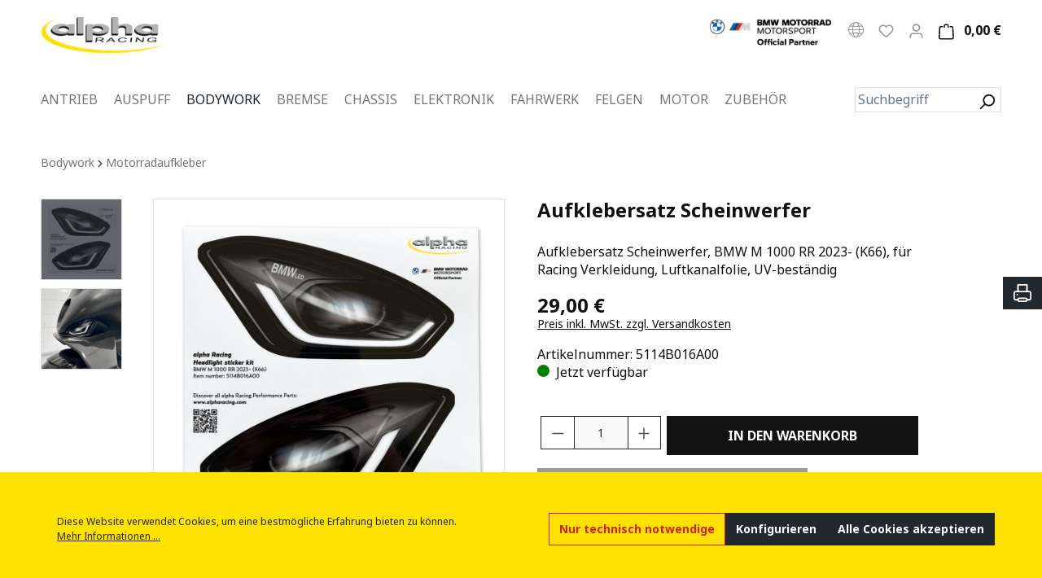

--- FILE ---
content_type: text/html; charset=UTF-8
request_url: https://www.alpharacing.com/aufklebersatz-scheinwerfer/5114b016a00
body_size: 31687
content:

<!DOCTYPE html>

<html lang="de-DE"
      itemscope="itemscope"
      itemtype="https://schema.org/WebPage">

                            
    <head>
                                        <meta charset="utf-8">
            
                            <meta name="viewport"
                      content="width=device-width, initial-scale=1, shrink-to-fit=no">
            
                                <meta name="author"
                      content="">
                <meta name="robots"
                      content="index,follow">
                <meta name="revisit-after"
                      content="15 days">
                <meta name="keywords"
                      content="">
                <meta name="description"
                      content="Aufklebersatz Scheinwerfer, BMW M 1000 RR 2023- (K66), für Racing Verkleidung, Luftkanalfolie, UV-beständig">
            
    <link rel="alternate"
          type="application/rss+xml"
          title="Blog Feed"
          href="/blog.rss" />

              
        <meta property="og:type"
          content="product">
    <meta property="og:site_name"
          content="alpha Racing GmbH &amp; Co. KG">
    <meta property="og:url"
          content="https://www.alpharacing.com/aufklebersatz-scheinwerfer/5114b016a00">
    <meta property="og:title"
          content="Aufklebersatz Scheinwerfer | 5114B016A00">

    <meta property="og:description"
          content="Aufklebersatz Scheinwerfer, BMW M 1000 RR 2023- (K66), für Racing Verkleidung, Luftkanalfolie, UV-beständig">
    <meta property="og:image"
          content="https://www.alpharacing.com/media/e0/eb/c6/1677063324/5114b016a00_24382.jpg">

            <meta property="product:brand"
              content="alpha Racing">
    
                        <meta property="product:price:amount"
          content="29">
    <meta property="product:price:currency"
          content="EUR">
    <meta property="product:product_link"
          content="https://www.alpharacing.com/aufklebersatz-scheinwerfer/5114b016a00">

    <meta name="twitter:card"
          content="product">
    <meta name="twitter:site"
          content="alpha Racing GmbH &amp; Co. KG">
    <meta name="twitter:title"
          content="Aufklebersatz Scheinwerfer | 5114B016A00">
    <meta name="twitter:description"
          content="Aufklebersatz Scheinwerfer, BMW M 1000 RR 2023- (K66), für Racing Verkleidung, Luftkanalfolie, UV-beständig">
    <meta name="twitter:image"
          content="https://www.alpharacing.com/media/e0/eb/c6/1677063324/5114b016a00_24382.jpg">


            <meta property="product:availability" content="in stock">
    
                                <meta itemprop="copyrightHolder"
                      content="alpha Racing GmbH &amp; Co. KG">
                <meta itemprop="copyrightYear"
                      content="">
                <meta itemprop="isFamilyFriendly"
                      content="true">
                <meta itemprop="image"
                      content="https://www.alpharacing.com/media/03/63/14/1662640612/logo-alpha-racing.jpg">
            
    
                                                

                        <meta name="facebook-domain-verification" content="15wl9r48xfunmb2a93o6qgmyy52pz0" />
            
                                <link rel="shortcut icon"
                  href="https://www.alpharacing.com/media/4d/3e/4a/1663258121/ar_favicon_310x310.jpg">
        
    
                                <link rel="apple-touch-icon"
                  sizes="180x180"
                  href="https://www.alpharacing.com/media/93/ee/c0/1669741820/alpharacing_logo_square_600.png">
                    
            
    
    <link rel="canonical" href="https://www.alpharacing.com/aufklebersatz-scheinwerfer/5114b016a00">

                                <title itemprop="name">Aufklebersatz Scheinwerfer | 5114B016A00</title>
        
    
                                                                        <link rel="stylesheet"
                      href="https://www.alpharacing.com/theme/23e8b25767e1be2274bd25d78e00ac35/css/all.css?1768485636">
                                    
                        <script>
        window.features = {"V6_5_0_0":true,"v6.5.0.0":true,"V6_6_0_0":false,"v6.6.0.0":false,"V6_7_0_0":false,"v6.7.0.0":false,"VUE3":false,"vue3":false,"JOIN_FILTER":false,"join.filter":false,"MEDIA_PATH":false,"media.path":false,"ES_MULTILINGUAL_INDEX":false,"es.multilingual.index":false,"STOCK_HANDLING":false,"stock.handling":false,"ASYNC_THEME_COMPILATION":false,"async.theme.compilation":false};
    </script>
        
                            
 	                            
            <script>
            window.dataLayer = window.dataLayer || [];
            function gtag() { dataLayer.push(arguments); }

            (() => {
                const analyticsStorageEnabled = document.cookie.split(';').some((item) => item.trim().includes('google-analytics-enabled=1'));
                const adsEnabled = document.cookie.split(';').some((item) => item.trim().includes('google-ads-enabled=1'));

                // Always set a default consent for consent mode v2
                gtag('consent', 'default', {
                    'ad_user_data': adsEnabled ? 'granted' : 'denied',
                    'ad_storage': adsEnabled ? 'granted' : 'denied',
                    'ad_personalization': adsEnabled ? 'granted' : 'denied',
                    'analytics_storage': analyticsStorageEnabled ? 'granted' : 'denied'
                });
            })();
        </script>
            

	 	 									<!-- SemesHotjarIntegration6 down here -->
			
<script type="text/javascript" id="SemesHotjarIntegration6">
function startSemesHotjarIntegration6Cookie(){

    (function(h,o,t,j,a,r){
        h.hj=h.hj||function(){(h.hj.q=h.hj.q||[]).push(arguments)};
        h._hjSettings={hjid:3794668,hjsv:6};
        a=o.getElementsByTagName('head')[0];
        r=o.createElement('script');r.async=1;
        r.src=t+h._hjSettings.hjid+j+h._hjSettings.hjsv;
        a.appendChild(r);
    })(window,document,'https://static.hotjar.com/c/hotjar-','.js?sv=');
}
</script>	
				   

            <script>
            window.lastSeenProductId = '87cc5406e4d6539f9692b56463b1c0b9';
            window.lastSeenProductAddRoute = '/lastseen-product/add';
        </script>
    


    
                    

                        <script                     type="text/javascript">
                window.ga4CustomUrl = '';
            </script>
            
                                                                                        
    
                                                                                                <script                         type="text/javascript">
                    window.googleAnalyticsEnabled = false;
                    window.googleAdsEnabled = false;
                    window.ga4Enabled = false;
                    window.googleTagEnabled = false;

                    window.metaAdsEnabled = false;
                    window.microsoftAdsEnabled = false;
                    window.pinterestAdsEnabled = false;
                    window.tiktokAdsEnabled = false;


                                        window.ga4CookieConfig = 'standardCookies';
                    

                                        window.generateLeadValue = '1';
                                        window.ga4Currency = 'EUR';

                </script>
                                                            <script                             type="text/javascript">
                        window.ga4TagId = 'GTM-T4KBBJG ';
                        window.dataLayer = window.dataLayer || [];
                        window.googleTagEnabled = true;
                        window.ga4Enabled = true;
                        window.ga4controllerName = 'product';
                        window.ga4controllerAction = 'index';
                        window.ga4activeNavigationId = '87cc5406e4d6539f9692b56463b1c0b9';
                        window.ga4activeNavigationName = 'Motorradaufkleber';
                        window.ga4affiliation = 'alpha Racing';
                        window.ga4salesChannelName = 'alpha Racing';
                        window.ga4salesChannelId = 'd19f130d29434d0abf5098194d203908';
                        if (localStorage.getItem("ga4UserId")) window.ga4UserId = localStorage.getItem("ga4UserId");
                        if (localStorage.getItem("ga4CustomerLifetimeValue")) window.ga4CustomerLifetimeValue = localStorage.getItem("ga4CustomerLifetimeValue");
                        if (localStorage.getItem("ga4CustomerOrderCount")) window.ga4CustomerOrderCount = localStorage.getItem("ga4CustomerOrderCount");

                                                window.ga4upCoupon = false;
                                                                        window.ga4gpCoupon = false;
                                                                        window.customTagManager = false;
                                                                        window.ga4AdvancedConsentMode = false;
                                                                        window.ga4ActiveConsentMode = true;
                                                                        window.metaAdsEnabled = true;
                        
                                                window.microsoftAdsEnabled = true;

                        
                                                window.pinterestAdsEnabled = true;
                        
                                                window.tiktokAdsEnabled = true;
                                            </script>
                                                                                            <script                             type="text/javascript">
                        window.googleAnalyticsEnabled = true;
                    </script>
                                    

                                    <script                         type="text/javascript">
                    window.ga4UserLoggedIn = false;
                    if (localStorage.getItem("loginSent")) localStorage.removeItem("loginSent")
                    if (localStorage.getItem("signUpSent")) localStorage.removeItem("signUpSent")
                </script>
            
                            <script                         type="text/javascript">


                    window.googleAdsEnabled = true;

                                        window.conversionConfiguration = 'brutto';
                    

                </script>


                                                        <script                     type="text/javascript">
                if (window.googleAdsEnabled !== true && window.googleAnalyticsEnabled !== true) {
                    window.ga4Enabled = false;
                }
            </script>
            
                
                        <script                     type="text/javascript">
                window.ga4Product = {};
            </script>
                
                                    
                                                                    
                                                    
                                                                        
                
                
                                                    
                                                    
                                    <script                             type="text/javascript">
                        window.ga4Product['87cc5406e4d6539f9692b56463b1c0b9'] = {
                            item_id: '5114B016A00',
                            item_name: 'Aufklebersatz Scheinwerfer',
                            item_variant: '',
                            item_brand: 'alpha Racing',
                            currency: 'EUR',
                            price: '29',
                            extra: {
                                minPurchase: '1',
                                shopware_id: '87cc5406e4d6539f9692b56463b1c0b9',
                                realPrice: '29',
                                item_startPrice: '29',
                                item_hasGraduatedPrice: '1',
                                taxRate: '19',
                                cheapest: '29',
                                parentId: ''
                            }
                        };
                                                    window.ga4Product['87cc5406e4d6539f9692b56463b1c0b9']['item_list_id'] = 'product';
                            window.ga4Product['87cc5406e4d6539f9692b56463b1c0b9']['item_list_name'] = 'product';
                                                                                                                                                                            window.ga4Product['87cc5406e4d6539f9692b56463b1c0b9']['item_category'] = 'Home';
                                                                                                                                                                window.ga4Product['87cc5406e4d6539f9692b56463b1c0b9']['item_category2'] = 'Bodywork';
                                                                                                                                                                window.ga4Product['87cc5406e4d6539f9692b56463b1c0b9']['item_category3'] = 'Motorradaufkleber';
                                                                                                                                        </script>
                                            
                                                                    
                                                    
                                                                        
                
                
                                                    
                                                    
                                    <script                             type="text/javascript">
                        window.ga4Product['df129e3fcaec5a7393219d2a9b119b15'] = {
                            item_id: '5114B006A00',
                            item_name: 'StompGrip klar',
                            item_variant: '',
                            item_brand: 'StompGrip',
                            currency: 'EUR',
                            price: '69.9',
                            extra: {
                                minPurchase: '1',
                                shopware_id: 'df129e3fcaec5a7393219d2a9b119b15',
                                realPrice: '69.9',
                                item_startPrice: '69.9',
                                item_hasGraduatedPrice: '1',
                                taxRate: '19',
                                cheapest: '69.9',
                                parentId: ''
                            }
                        };
                                                    window.ga4Product['df129e3fcaec5a7393219d2a9b119b15']['item_list_id'] = 'product';
                            window.ga4Product['df129e3fcaec5a7393219d2a9b119b15']['item_list_name'] = 'product';
                                                                                                                                                                            window.ga4Product['df129e3fcaec5a7393219d2a9b119b15']['item_category'] = 'Home';
                                                                                                                                                                window.ga4Product['df129e3fcaec5a7393219d2a9b119b15']['item_category2'] = 'Bodywork';
                                                                                                                                                                window.ga4Product['df129e3fcaec5a7393219d2a9b119b15']['item_category3'] = 'Motorradaufkleber';
                                                                                                                                        </script>
                                            
                                                                    
                                                    
                                                                        
                
                
                                                    
                                                    
                                    <script                             type="text/javascript">
                        window.ga4Product['c14f04278bc25626a680e4bb7dfb9209'] = {
                            item_id: '5114B006B00',
                            item_name: 'StompGrip schwarz',
                            item_variant: '',
                            item_brand: 'StompGrip',
                            currency: 'EUR',
                            price: '69.9',
                            extra: {
                                minPurchase: '1',
                                shopware_id: 'c14f04278bc25626a680e4bb7dfb9209',
                                realPrice: '69.9',
                                item_startPrice: '69.9',
                                item_hasGraduatedPrice: '1',
                                taxRate: '19',
                                cheapest: '69.9',
                                parentId: ''
                            }
                        };
                                                    window.ga4Product['c14f04278bc25626a680e4bb7dfb9209']['item_list_id'] = 'product';
                            window.ga4Product['c14f04278bc25626a680e4bb7dfb9209']['item_list_name'] = 'product';
                                                                                                                                                                            window.ga4Product['c14f04278bc25626a680e4bb7dfb9209']['item_category'] = 'Home';
                                                                                                                                                                window.ga4Product['c14f04278bc25626a680e4bb7dfb9209']['item_category2'] = 'Bodywork';
                                                                                                                                                                window.ga4Product['c14f04278bc25626a680e4bb7dfb9209']['item_category3'] = 'Motorradaufkleber';
                                                                                                                                        </script>
                                            
                                                                    
                                                    
                                                                        
                
                
                                                    
                                                    
                                    <script                             type="text/javascript">
                        window.ga4Product['65a90b04b89a5e9b8764b68f82ed2e2b'] = {
                            item_id: '8005A014B00',
                            item_name: 'Motorradteppich 240x100 cm, blau',
                            item_variant: '',
                            item_brand: 'alpha Racing',
                            currency: 'EUR',
                            price: '185',
                            extra: {
                                minPurchase: '1',
                                shopware_id: '65a90b04b89a5e9b8764b68f82ed2e2b',
                                realPrice: '185',
                                item_startPrice: '185',
                                item_hasGraduatedPrice: '1',
                                taxRate: '19',
                                cheapest: '185',
                                parentId: ''
                            }
                        };
                                                    window.ga4Product['65a90b04b89a5e9b8764b68f82ed2e2b']['item_list_id'] = 'product';
                            window.ga4Product['65a90b04b89a5e9b8764b68f82ed2e2b']['item_list_name'] = 'product';
                                                                                                                                                                            window.ga4Product['65a90b04b89a5e9b8764b68f82ed2e2b']['item_category'] = 'Home';
                                                                                                                                                                window.ga4Product['65a90b04b89a5e9b8764b68f82ed2e2b']['item_category2'] = 'Zubehör';
                                                                                                                                                                window.ga4Product['65a90b04b89a5e9b8764b68f82ed2e2b']['item_category3'] = 'Box- /Werkstattzubehör';
                                                                                                                                        </script>
                                            
                                                                    
                                                    
                                                                        
                
                
                                                    
                                                    
                                    <script                             type="text/javascript">
                        window.ga4Product['7f0e0e09a2385f44ae7ec8449ac5a009'] = {
                            item_id: '8005A014A00',
                            item_name: 'Motorradteppich 240x100 cm, anthrazit',
                            item_variant: '',
                            item_brand: 'alpha Racing',
                            currency: 'EUR',
                            price: '185',
                            extra: {
                                minPurchase: '1',
                                shopware_id: '7f0e0e09a2385f44ae7ec8449ac5a009',
                                realPrice: '185',
                                item_startPrice: '185',
                                item_hasGraduatedPrice: '1',
                                taxRate: '19',
                                cheapest: '185',
                                parentId: ''
                            }
                        };
                                                    window.ga4Product['7f0e0e09a2385f44ae7ec8449ac5a009']['item_list_id'] = 'product';
                            window.ga4Product['7f0e0e09a2385f44ae7ec8449ac5a009']['item_list_name'] = 'product';
                                                                                                                                                                            window.ga4Product['7f0e0e09a2385f44ae7ec8449ac5a009']['item_category'] = 'Home';
                                                                                                                                                                window.ga4Product['7f0e0e09a2385f44ae7ec8449ac5a009']['item_category2'] = 'Zubehör';
                                                                                                                                                                window.ga4Product['7f0e0e09a2385f44ae7ec8449ac5a009']['item_category3'] = 'Box- /Werkstattzubehör';
                                                                                                                                        </script>
                                            
                                                                    
                                                    
                                                                        
                
                
                                                    
                                                    
                                    <script                             type="text/javascript">
                        window.ga4Product['c77792a34823515aae098d1ec5497776'] = {
                            item_id: '3271A006A00',
                            item_name: 'Renthal Griffschoner',
                            item_variant: '',
                            item_brand: 'Renthal',
                            currency: 'EUR',
                            price: '9.9',
                            extra: {
                                minPurchase: '1',
                                shopware_id: 'c77792a34823515aae098d1ec5497776',
                                realPrice: '9.9',
                                item_startPrice: '9.9',
                                item_hasGraduatedPrice: '1',
                                taxRate: '19',
                                cheapest: '9.9',
                                parentId: ''
                            }
                        };
                                                    window.ga4Product['c77792a34823515aae098d1ec5497776']['item_list_id'] = 'product';
                            window.ga4Product['c77792a34823515aae098d1ec5497776']['item_list_name'] = 'product';
                                                                                                                                                                            window.ga4Product['c77792a34823515aae098d1ec5497776']['item_category'] = 'Home';
                                                                                                                                                                window.ga4Product['c77792a34823515aae098d1ec5497776']['item_category2'] = 'Chassis';
                                                                                                                                                                window.ga4Product['c77792a34823515aae098d1ec5497776']['item_category3'] = 'Armaturen/Lenker';
                                                                                                                                        </script>
                                        
    
            
                    
    


                            
        
                    
        <script>
        window.BlurFacebookPixel = {};
        window.BlurFacebookPixel.options = {
            dynamicAds: true,
            addToCartTracking: true,
            addToWishlistTracking: true,
            initiateCheckoutTracking: true,
            CustomizeProductTracking: true,
            addPaymentInfoTracking: true        };
        window.BlurFacebookPixel.fbPixelInit = function() {
            !function(f,b,e,v,n,t,s)
            {if(f.fbq)return;n=f.fbq=function(){n.callMethod?
            n.callMethod.apply(n,arguments):n.queue.push(arguments)};
            if(!f._fbq)f._fbq=n;n.push=n;n.loaded=!0;n.version='2.0';
            n.queue=[];t=b.createElement(e);t.async=!0;
            t.src=v;s=b.getElementsByTagName(e)[0];
            s.parentNode.insertBefore(t,s)}(window, document,'script',
            'https://connect.facebook.net/en_US/fbevents.js');
                                                fbq('init', '1503386583555922');
                                    fbq('init', '527756288175634');
                                        fbq('track', 'PageView');
        }    </script>
            
         
     

                            
            
                
                                    <script>
                    window.useDefaultCookieConsent = true;
                </script>
                    
                                <script>
                window.activeNavigationId = 'b086d26b7f095783ac9ba75e1d3aee90';
                window.router = {
                    'frontend.cart.offcanvas': '/checkout/offcanvas',
                    'frontend.cookie.offcanvas': '/cookie/offcanvas',
                    'frontend.checkout.finish.page': '/checkout/finish',
                    'frontend.checkout.info': '/widgets/checkout/info',
                    'frontend.menu.offcanvas': '/widgets/menu/offcanvas',
                    'frontend.cms.page': '/widgets/cms',
                    'frontend.cms.navigation.page': '/widgets/cms/navigation',
                    'frontend.account.addressbook': '/widgets/account/address-book',
                    'frontend.country.country-data': '/country/country-state-data',
                    'frontend.app-system.generate-token': '/app-system/Placeholder/generate-token',
                    };
                window.salesChannelId = 'd19f130d29434d0abf5098194d203908';
            </script>
        
                                <script>
                
                window.breakpoints = {"xs":0,"sm":576,"md":768,"lg":992,"xl":1200};
            </script>
        
                                    <script>
                    window.customerLoggedInState = 0;

                    window.wishlistEnabled = 1;
                </script>
                    
                    <script src="https://www.alpharacing.com/bundles/twofourjqueryreadded/assets/jquery-3.5.1.slim.min.js?1768485631"></script>

                            <script>
                window.themeAssetsPublicPath = 'https://www.alpharacing.com/theme/e503a683b75e4cc98a58ddb509d4ee77/assets/';
            </script>
        
                                                                                                        <script type="text/javascript" src="https://www.alpharacing.com/theme/23e8b25767e1be2274bd25d78e00ac35/js/all.js?1768485636" defer></script>
                                                        

    
    <script src="https://www.alpharacing.com/bundles/sisiesfiltersearch6/storefront/js/select2.min.js?1768485631"></script>
    <link rel="stylesheet" href="https://www.alpharacing.com/bundles/sisiesfiltersearch6/storefront/css/select2.min.scss?1768485631">
    </head>

                
    
        
                
                        
    
    
    
            
                    
        
                            
            
                                <body class="is-ctl-product is-act-index">

    
    
                
                <script>
        window.BlurFacebookPixel.fbPixelViewContent = {
            eventType: 'track',
            eventName: 'ViewContent',
            data: {
    "currency": "EUR",
    "value": 29.0,
    "content_category": "Motorradaufkleber",
    "content_name": "Aufklebersatz Scheinwerfer",
    "content_type": "product",
    "content_ids": [
        "5114B016A00"
    ]
}
        }
    </script>
    
                            
                <noscript class="noscript-main">
                
    <div role="alert"
         class="alert alert-info alert-has-icon">
                                                                        
                                                                         
       <span
               class="icon icon-info ">
                          <svg xmlns="http://www.w3.org/2000/svg" xmlns:xlink="http://www.w3.org/1999/xlink" width="24" height="24" viewBox="0 0 24 24"><defs><path d="M12 7c.5523 0 1 .4477 1 1s-.4477 1-1 1-1-.4477-1-1 .4477-1 1-1zm1 9c0 .5523-.4477 1-1 1s-1-.4477-1-1v-5c0-.5523.4477-1 1-1s1 .4477 1 1v5zm11-4c0 6.6274-5.3726 12-12 12S0 18.6274 0 12 5.3726 0 12 0s12 5.3726 12 12zM12 2C6.4772 2 2 6.4772 2 12s4.4772 10 10 10 10-4.4772 10-10S17.5228 2 12 2z" id="icons-default-info" /></defs><use xlink:href="#icons-default-info" fill="#758CA3" fill-rule="evenodd" /></svg>
                  </span>
                                                       
                                    
                    <div class="alert-content-container">
                                                    
                                    <div class="alert-content">
                                                    Um unseren Online Store in vollem Umfang nutzen zu können, empfehlen wir dir Javascript in deinem Browser zu aktivieren.
                                            </div>
                
                                                                </div>
            </div>
            </noscript>
        

                    <div class="top-bar d-lg-none">
            <nav class="top-bar-nav">
                <div class="col custom-topbar-entry">
                    BMW Motorrad Motorsport Official Partner
                </div>
            </nav>
        </div>
    
    <div class="sticky-top">
        <header class="header-main">
                            <div class="container-fluid">
                        
            <div class="row align-items-center header-row">
                <div class="col-12 col-xl-auto header-logo-col">
            <div class="header-logo-main">
                    <a class="header-logo-main-link"
               href="/"
               title="Zur Startseite gehen">
                                    <picture class="header-logo-picture">
                                                                                
                                                                            
                                                                                    <img src="https://www.alpharacing.com/media/03/63/14/1662640612/logo-alpha-racing.jpg"
                                     alt="Zur Startseite gehen"
                                     class="img-fluid header-logo-main-img">
                                                                        </picture>
                            </a>
            </div>
    </div>

                <div class="col-12 order-2 col-sm order-sm-1 header-search-col">
        <div class="row">
            <div class="col-auto d-none d-xl-none d-sm-block">
                                                                    <div class="nav-main-toggle">
                                                                            <button
                                            class="btn nav-main-toggle-btn header-actions-btn"
                                            type="button"
                                                                                                                                        data-offcanvas-menu="true"
                                                                                        aria-label="Menü"
                                        >
                                                                                                                 
       <span
               class="icon icon-stack ">
                          <svg xmlns="http://www.w3.org/2000/svg" xmlns:xlink="http://www.w3.org/1999/xlink" width="24" height="24" viewBox="0 0 24 24"><defs><path d="M3 13c-.5523 0-1-.4477-1-1s.4477-1 1-1h18c.5523 0 1 .4477 1 1s-.4477 1-1 1H3zm0-7c-.5523 0-1-.4477-1-1s.4477-1 1-1h18c.5523 0 1 .4477 1 1s-.4477 1-1 1H3zm0 14c-.5523 0-1-.4477-1-1s.4477-1 1-1h18c.5523 0 1 .4477 1 1s-.4477 1-1 1H3z" id="icons-default-stack" /></defs><use xlink:href="#icons-default-stack" fill="#758CA3" fill-rule="evenodd" /></svg>
                  </span>
                                                                                       </button>
                                                                    </div>
                            
                            </div>
            <div class="col d-xl-none">
                    <div class="show"
         id="searchCollapse">
        <div class="header-search">
            <form
                                                            action="/onsearch"
                                                    method="get"
                                    data-search-form="true"
                                                    data-url="/onsuggest?search="
                                  class="header-search-form " data-tracking="https://www.alpharacing.com/sisiontrack">
                                    <div class="input-group">
                                                    <input type="search"
                                   name="search"
                                   class="form-control header-search-input"
                                   autocomplete="off"
                                                                      autocapitalize="off"
                                                                      placeholder="Suchbegriff"
                                   aria-label="Suchbegriff"
                                   value=""
                            >
                        
                                                        <button type="submit"
                                        class="btn header-search-btn"
                                        aria-label="Suchen">
                                    <span class="header-search-icon">
                                                             
       <span
               class="icon icon-search ">
                          <svg xmlns="http://www.w3.org/2000/svg" xmlns:xlink="http://www.w3.org/1999/xlink" width="24" height="24" viewBox="0 0 24 24"><defs><path d="M10.0944 16.3199 4.707 21.707c-.3905.3905-1.0237.3905-1.4142 0-.3905-.3905-.3905-1.0237 0-1.4142L8.68 14.9056C7.6271 13.551 7 11.8487 7 10c0-4.4183 3.5817-8 8-8s8 3.5817 8 8-3.5817 8-8 8c-1.8487 0-3.551-.627-4.9056-1.6801zM15 16c3.3137 0 6-2.6863 6-6s-2.6863-6-6-6-6 2.6863-6 6 2.6863 6 6 6z" id="icons-default-search" /></defs><use xlink:href="#icons-default-search" fill="#758CA3" fill-rule="evenodd" /></svg>
                  </span>
                                       </span>
                                </button>
                                            </div>
                            </form>
        </div>
    </div>
            </div>
        </div>
    </div>

                            <div class="col-12 order-1 col-sm-auto order-sm-2 header-actions-col">
                    <div class="row g-0">
                            <div class="col d-sm-none">
        <div class="menu-button">
                                                                    <button
                                            class="btn nav-main-toggle-btn header-actions-btn"
                                            type="button"
                                                                                                                                        data-offcanvas-menu="true"
                                                                                        aria-label="Menü"
                                        >
                                                                                                                 
       <span
               class="icon icon-stack ">
                          <svg xmlns="http://www.w3.org/2000/svg" xmlns:xlink="http://www.w3.org/1999/xlink" width="24" height="24" viewBox="0 0 24 24"><defs><path d="M3 13c-.5523 0-1-.4477-1-1s.4477-1 1-1h18c.5523 0 1 .4477 1 1s-.4477 1-1 1H3zm0-7c-.5523 0-1-.4477-1-1s.4477-1 1-1h18c.5523 0 1 .4477 1 1s-.4477 1-1 1H3zm0 14c-.5523 0-1-.4477-1-1s.4477-1 1-1h18c.5523 0 1 .4477 1 1s-.4477 1-1 1H3z" id="icons-default-stack" /></defs><use xlink:href="#icons-default-stack" fill="#758CA3" fill-rule="evenodd" /></svg>
                  </span>
                                                                                       </button>
                                    
                    </div>
    </div>

                            <div class="d-none">
        <div class="search-toggle">
            <button class="btn header-actions-btn search-toggle-btn js-search-toggle-btn collapsed"
                    type="button"
                    data-bs-toggle="collapse"
                    data-bs-target="#searchCollapse"
                    aria-expanded="false"
                    aria-controls="searchCollapse"
                    aria-label="Suchen">
                                     
       <span
               class="icon icon-search ">
                          <svg xmlns="http://www.w3.org/2000/svg" xmlns:xlink="http://www.w3.org/1999/xlink" width="24" height="24" viewBox="0 0 24 24"><defs><path d="M10.0944 16.3199 4.707 21.707c-.3905.3905-1.0237.3905-1.4142 0-.3905-.3905-.3905-1.0237 0-1.4142L8.68 14.9056C7.6271 13.551 7 11.8487 7 10c0-4.4183 3.5817-8 8-8s8 3.5817 8 8-3.5817 8-8 8c-1.8487 0-3.551-.627-4.9056-1.6801zM15 16c3.3137 0 6-2.6863 6-6s-2.6863-6-6-6-6 2.6863-6 6 2.6863 6 6 6z" id="icons-default-search" /></defs><use xlink:href="#icons-default-search" fill="#758CA3" fill-rule="evenodd" /></svg>
                  </span>
               </button>
        </div>
    </div>

                                                        <div class="col-auto d-none d-lg-block partner-logo-container">
        <div class="header-partner-logo">
            <img src="https://www.alpharacing.com/bundles/etagenprojectmaintheme/assets/images/bmw_partner.png?1768485631" alt="Partner logo">
        </div>
    </div>

    <div class="col-auto d-none d-lg-block languages-container">
                        
            <div class="top-bar-nav-item top-bar-language">
                            <form method="post"
                      action="/checkout/language"
                      class="language-form"
                      data-form-auto-submit="true">

                                
    <div class="languages-menu dropdown">
        <button class="btn dropdown-toggle top-bar-nav-btn"
                type="button"
                id="languagesDropdown-top-bar"
                data-bs-toggle="dropdown"
                aria-haspopup="true"
                aria-expanded="false">
            <img src="https://www.alpharacing.com/bundles/etagenprojectmaintheme/assets/images/language.png?1768485631" alt="Globus logo">
        </button>
                                                    <div class="top-bar-list dropdown-menu dropdown-menu-end"
                                    aria-labelledby="languagesDropdown-top-bar">
                                                                            <div class="top-bar-list-item dropdown-item item-checked"
                                             title="">

                                                        
    <label class="top-bar-list-label"
           for="top-bar-2fbb5fe2e29a4d70aa5854ce7ce3e20b">
        <input id="top-bar-2fbb5fe2e29a4d70aa5854ce7ce3e20b"
               class="top-bar-list-radio"
               value="2fbb5fe2e29a4d70aa5854ce7ce3e20b"
               name="languageId"
               type="radio"
                 checked>
        <div class="top-bar-list-icon language-flag country-de language-de"></div>
    </label>
                                        </div>
                                                                            <div class="top-bar-list-item dropdown-item"
                                             title="">

                                                        
    <label class="top-bar-list-label"
           for="top-bar-aecf0f6b1f1342a9bc06a3bcefa65b34">
        <input id="top-bar-aecf0f6b1f1342a9bc06a3bcefa65b34"
               class="top-bar-list-radio"
               value="aecf0f6b1f1342a9bc06a3bcefa65b34"
               name="languageId"
               type="radio"
                >
        <div class="top-bar-list-icon language-flag country-en language-gb"></div>
    </label>
                                        </div>
                                                                    </div>
                            
            </div>

    <input name="redirectTo" type="hidden" value="frontend.detail.page"/>

            <input name="redirectParameters[_httpCache]" type="hidden" value="1">
            <input name="redirectParameters[productId]" type="hidden" value="87cc5406e4d6539f9692b56463b1c0b9">
                    </form>
                    </div>
        </div>

    <div class="col-auto d-none d-md-block">
        <div class="header-wishlist">
            <a class="btn header-wishlist-btn header-actions-btn"
               href="/wishlist"
               title="Wunschliste"
               aria-label="Wunschliste">
                    
            <span class="header-wishlist-icon">
                                 
       <span
               class="icon icon-heart ">
                          <svg xmlns="http://www.w3.org/2000/svg" xmlns:xlink="http://www.w3.org/1999/xlink" width="24" height="24" viewBox="0 0 24 24"><defs><path d="M20.0139 12.2998c1.8224-1.8224 1.8224-4.7772 0-6.5996-1.8225-1.8225-4.7772-1.8225-6.5997 0L12 7.1144l-1.4142-1.4142c-1.8225-1.8225-4.7772-1.8225-6.5997 0-1.8224 1.8224-1.8224 4.7772 0 6.5996l7.519 7.519a.7.7 0 0 0 .9899 0l7.5189-7.519zm1.4142 1.4142-7.519 7.519c-1.0543 1.0544-2.7639 1.0544-3.8183 0L2.572 13.714c-2.6035-2.6035-2.6035-6.8245 0-9.428 2.6035-2.6035 6.8246-2.6035 9.4281 0 2.6035-2.6035 6.8246-2.6035 9.428 0 2.6036 2.6035 2.6036 6.8245 0 9.428z" id="icons-default-heart" /></defs><use xlink:href="#icons-default-heart" fill="#758CA3" fill-rule="evenodd" /></svg>
                  </span>
           </span>
    
    
    
    <span class="badge bg-primary header-wishlist-badge"
          id="wishlist-basket"
          data-wishlist-storage="true"
          data-wishlist-storage-options="{&quot;listPath&quot;:&quot;\/wishlist\/list&quot;,&quot;mergePath&quot;:&quot;\/wishlist\/merge&quot;,&quot;pageletPath&quot;:&quot;\/wishlist\/merge\/pagelet&quot;}"
          data-wishlist-widget="true"
          data-wishlist-widget-options="{&quot;showCounter&quot;:true}"
    ></span>
            </a>
        </div>
    </div>
                        
                                                    <div class="col-auto">
                                <div class="account-menu">
                                        <div class="dropdown">
                    <button class="btn account-menu-btn header-actions-btn"
                    type="button"
                    id="accountWidget"
                                                                data-offcanvas-account-menu="true"
                                        data-bs-toggle="dropdown"
                    aria-haspopup="true"
                    aria-expanded="false"
                    aria-label="Mein Konto"
                    title="Mein Konto">
                                     
       <span
               class="icon icon-avatar ">
                          <svg xmlns="http://www.w3.org/2000/svg" xmlns:xlink="http://www.w3.org/1999/xlink" width="24" height="24" viewBox="0 0 24 24"><defs><path d="M12 3C9.7909 3 8 4.7909 8 7c0 2.2091 1.7909 4 4 4 2.2091 0 4-1.7909 4-4 0-2.2091-1.7909-4-4-4zm0-2c3.3137 0 6 2.6863 6 6s-2.6863 6-6 6-6-2.6863-6-6 2.6863-6 6-6zM4 22.099c0 .5523-.4477 1-1 1s-1-.4477-1-1V20c0-2.7614 2.2386-5 5-5h10.0007c2.7614 0 5 2.2386 5 5v2.099c0 .5523-.4477 1-1 1s-1-.4477-1-1V20c0-1.6569-1.3431-3-3-3H7c-1.6569 0-3 1.3431-3 3v2.099z" id="icons-default-avatar" /></defs><use xlink:href="#icons-default-avatar" fill="#758CA3" fill-rule="evenodd" /></svg>
                  </span>
               </button>
        
                    <div class="dropdown-menu dropdown-menu-end account-menu-dropdown js-account-menu-dropdown"
                 aria-labelledby="accountWidget">
                

        
            <div class="offcanvas-header">
                            <button class="btn btn-light offcanvas-close js-offcanvas-close">
                                                                 
       <span
               class="icon icon-x icon-sm ">
                          <svg xmlns="http://www.w3.org/2000/svg" xmlns:xlink="http://www.w3.org/1999/xlink" width="24" height="24" viewBox="0 0 24 24"><defs><path d="m10.5858 12-7.293-7.2929c-.3904-.3905-.3904-1.0237 0-1.4142.3906-.3905 1.0238-.3905 1.4143 0L12 10.5858l7.2929-7.293c.3905-.3904 1.0237-.3904 1.4142 0 .3905.3906.3905 1.0238 0 1.4143L13.4142 12l7.293 7.2929c.3904.3905.3904 1.0237 0 1.4142-.3906.3905-1.0238.3905-1.4143 0L12 13.4142l-7.2929 7.293c-.3905.3904-1.0237.3904-1.4142 0-.3905-.3906-.3905-1.0238 0-1.4143L10.5858 12z" id="icons-default-x" /></defs><use xlink:href="#icons-default-x" fill="#758CA3" fill-rule="evenodd" /></svg>
                  </span>
                       
                                            Menü schließen
                                    </button>
                    </div>
    
            <div class="offcanvas-body">
                <div class="account-menu">
                                    <div class="dropdown-header account-menu-header">
                    Mein Konto
                </div>
                    
                                    <div class="account-menu-login">
                                            <a href="/account/login"
                           title="Anmelden"
                           class="btn btn-primary account-menu-login-button">
                            Anmelden
                        </a>
                    
                                            <div class="account-menu-register">
                            oder <a href="/account/login"
                                                                            title="Registrieren">registrieren</a>
                        </div>
                                    </div>
                    
                    <div class="account-menu-links">
                    <div class="header-account-menu">
        <div class="card account-menu-inner">
                                        
                                                <div class="list-group list-group-flush account-aside-list-group">
                                                                                    <a href="/account"
                                   title="Übersicht"
                                   class="list-group-item list-group-item-action account-aside-item">
                                    Übersicht
                                </a>
                            
                                                            <a href="/account/profile"
                                   title="Persönliches Profil"
                                   class="list-group-item list-group-item-action account-aside-item">
                                    Persönliches Profil
                                </a>
                            
                                                            <a href="/account/address"
                                   title="Adressen"
                                   class="list-group-item list-group-item-action account-aside-item">
                                    Adressen
                                </a>
                            
                                                            <a href="/account/payment"
                                   title="Zahlungsarten"
                                   class="list-group-item list-group-item-action account-aside-item">
                                    Zahlungsarten
                                </a>
                            
                                                            <a href="/account/order"
                                   title="Bestellungen"
                                   class="list-group-item list-group-item-action account-aside-item">
                                    Bestellungen
                                </a>
                                                                        </div>
                            
                                                </div>
    </div>
            </div>
            </div>
        </div>
                </div>
            </div>
                                </div>
                            </div>
                        
                        
                                <div class="col-auto">
                                <div
                                    class="header-cart"
                                                                                                                data-offcanvas-cart="true"
                                                                    >
                                    <a class="btn header-cart-btn header-actions-btn"
                                       href="/checkout/cart"
                                       data-cart-widget="true"
                                       title="Warenkorb"
                                       aria-label="Warenkorb">
                                            <span class="header-cart-icon">
                             
       <span
               class="icon icon-bag ">
                          <svg xmlns="http://www.w3.org/2000/svg" xmlns:xlink="http://www.w3.org/1999/xlink" width="24" height="24" viewBox="0 0 24 24"><defs><path d="M5.892 3c.5523 0 1 .4477 1 1s-.4477 1-1 1H3.7895a1 1 0 0 0-.9986.9475l-.7895 15c-.029.5515.3946 1.0221.9987 1.0525h17.8102c.5523 0 1-.4477.9986-1.0525l-.7895-15A1 1 0 0 0 20.0208 5H17.892c-.5523 0-1-.4477-1-1s.4477-1 1-1h2.1288c1.5956 0 2.912 1.249 2.9959 2.8423l.7894 15c.0035.0788.0035.0788.0042.1577 0 1.6569-1.3432 3-3 3H3c-.079-.0007-.079-.0007-.1577-.0041-1.6546-.0871-2.9253-1.499-2.8382-3.1536l.7895-15C.8775 4.249 2.1939 3 3.7895 3H5.892zm4 2c0 .5523-.4477 1-1 1s-1-.4477-1-1V3c0-1.6569 1.3432-3 3-3h2c1.6569 0 3 1.3431 3 3v2c0 .5523-.4477 1-1 1s-1-.4477-1-1V3c0-.5523-.4477-1-1-1h-2c-.5523 0-1 .4477-1 1v2z" id="icons-default-bag" /></defs><use xlink:href="#icons-default-bag" fill="#758CA3" fill-rule="evenodd" /></svg>
                  </span>
       </span>

    <span class="header-cart-total">
        0,00 €
    </span>
                                    </a>
                                </div>
                            </div>
                        

                    </div>
                </div>
                    </div>
                    </div>
                    </header>

                                <div class="nav-main">
                                            <div class="main-navigation"
         id="mainNavigation"
         data-flyout-menu="true">
                    <div class="container">
                                    <nav class="nav main-navigation-menu"
                        itemscope="itemscope"
                        itemtype="http://schema.org/SiteNavigationElement">
                        
                        
                                                        
                                                                                            
                                                        <a class="nav-link main-navigation-link"
               href="https://www.alpharacing.com/antrieb/"
               itemprop="url"
               data-flyout-menu-trigger="6d091f331c6b5ca5b7eb95f800fb5b60"                                   title="Antrieb" >
                <div class="main-navigation-link-text">
                    <span itemprop="name">Antrieb</span>
                </div>
            </a>
                                                                                                        
                                                        <a class="nav-link main-navigation-link"
               href="https://www.alpharacing.com/auspuff/"
               itemprop="url"
               data-flyout-menu-trigger="04bd8b69e9e5505384bbe6ac23797eaf"                                   title="Auspuff" >
                <div class="main-navigation-link-text">
                    <span itemprop="name">Auspuff</span>
                </div>
            </a>
                                                                                                        
                                                        <a class="nav-link main-navigation-link active"
               href="https://www.alpharacing.com/bodywork/"
               itemprop="url"
               data-flyout-menu-trigger="5f621fe7ea9554dab2238b8e6f19415a"                                   title="Bodywork" >
                <div class="main-navigation-link-text">
                    <span itemprop="name">Bodywork</span>
                </div>
            </a>
                                                                                                        
                                                        <a class="nav-link main-navigation-link"
               href="https://www.alpharacing.com/bremse/"
               itemprop="url"
               data-flyout-menu-trigger="2a969fb5531d50c191ba1e790595e3b7"                                   title="Bremse" >
                <div class="main-navigation-link-text">
                    <span itemprop="name">Bremse</span>
                </div>
            </a>
                                                                                                        
                                                        <a class="nav-link main-navigation-link"
               href="https://www.alpharacing.com/chassis/"
               itemprop="url"
               data-flyout-menu-trigger="854dd6bb13965e6883c58fde48b7595a"                                   title="Chassis" >
                <div class="main-navigation-link-text">
                    <span itemprop="name">Chassis</span>
                </div>
            </a>
                                                                                                        
                                                        <a class="nav-link main-navigation-link"
               href="https://www.alpharacing.com/elektronik/"
               itemprop="url"
               data-flyout-menu-trigger="d8819893d18159538c55af7da5f41bd5"                                   title="Elektronik" >
                <div class="main-navigation-link-text">
                    <span itemprop="name">Elektronik</span>
                </div>
            </a>
                                                                                                        
                                                        <a class="nav-link main-navigation-link"
               href="https://www.alpharacing.com/fahrwerk/"
               itemprop="url"
               data-flyout-menu-trigger="b988de6b1f5f5549af7f28fd364cd73e"                                   title="Fahrwerk" >
                <div class="main-navigation-link-text">
                    <span itemprop="name">Fahrwerk</span>
                </div>
            </a>
                                                                                                        
                                                        <a class="nav-link main-navigation-link"
               href="https://www.alpharacing.com/felgen/"
               itemprop="url"
               data-flyout-menu-trigger="49fe8d5cb703536ebe3d11ac6c16cab8"                                   title="Felgen" >
                <div class="main-navigation-link-text">
                    <span itemprop="name">Felgen</span>
                </div>
            </a>
                                                                                                        
                                                        <a class="nav-link main-navigation-link"
               href="https://www.alpharacing.com/motor/"
               itemprop="url"
               data-flyout-menu-trigger="ee8a66120d425b6980278372fe01470a"                                   title="Motor" >
                <div class="main-navigation-link-text">
                    <span itemprop="name">Motor</span>
                </div>
            </a>
                                                                                                        
                                                        <a class="nav-link main-navigation-link"
               href="https://www.alpharacing.com/zubehoer/"
               itemprop="url"
               data-flyout-menu-trigger="d1c709f866e85ca484d5d39fe8731f46"                                   title="Zubehör" >
                <div class="main-navigation-link-text">
                    <span itemprop="name">Zubehör</span>
                </div>
            </a>
                                                                                                        
                                                                                                                                
                                                                                                                                
                                                                                                                                
                                                                                                                                
                                                                                                                                
                                                                                                                                
                                                                                                                                
                                                                                                                                
                                                                                                                                
                                                                                                                                
                                                                                                                                
                                                                                                                                
                                                                                                                                
                                                                                                                                
                                                                                                                                
                                                                                                                                
                                                                                                                                
                                                                                                                                
                                                                                                                                
                                                                                                                                
                                                                                                                                
                                                                                                                                
                                                                                                                                
                                                                                                                                
                                                                                                                                
                                                                                                                                
                                                                                                                                
                                                                                                                                
                                                                                                                                
                                                                                                                                
                                                                                                                                
                                                                                                                                
                                                                                                                                
                                                                                                                                
                                                                                                                                
                                                                                                                                
                                                                                                                                
                                                                                                                                
                                                                                                                                
                                                                                                                                
                                                                                                                                
                                                                                                                                
                                                                                                                                
                                                                                                                                
                                                                                        

        <div class="show"
         id="searchCollapse">
        <div class="header-search">
            <form
                                                            action="/onsearch"
                                                    method="get"
                                    data-search-form="true"
                                                    data-url="/onsuggest?search="
                                  class="header-search-form " data-tracking="https://www.alpharacing.com/sisiontrack">
                                    <div class="input-group">
                                                    <input type="search"
                                   name="search"
                                   class="form-control header-search-input"
                                   autocomplete="off"
                                                                      autocapitalize="off"
                                                                      placeholder="Suchbegriff"
                                   aria-label="Suchbegriff"
                                   value=""
                            >
                        
                                                        <button type="submit"
                                        class="btn header-search-btn"
                                        aria-label="Suchen">
                                    <span class="header-search-icon">
                                                             
       <span
               class="icon icon-search ">
                          <svg xmlns="http://www.w3.org/2000/svg" xmlns:xlink="http://www.w3.org/1999/xlink" width="24" height="24" viewBox="0 0 24 24"><defs><path d="M10.0944 16.3199 4.707 21.707c-.3905.3905-1.0237.3905-1.4142 0-.3905-.3905-.3905-1.0237 0-1.4142L8.68 14.9056C7.6271 13.551 7 11.8487 7 10c0-4.4183 3.5817-8 8-8s8 3.5817 8 8-3.5817 8-8 8c-1.8487 0-3.551-.627-4.9056-1.6801zM15 16c3.3137 0 6-2.6863 6-6s-2.6863-6-6-6-6 2.6863-6 6 2.6863 6 6 6z" id="icons-default-search" /></defs><use xlink:href="#icons-default-search" fill="#758CA3" fill-rule="evenodd" /></svg>
                  </span>
                                       </span>
                                </button>
                                            </div>
                            </form>
        </div>
    </div>
                    </nav>
                            </div>
        
                                                                                                                                                                                                                                                                                                                                                                                                                                                                                                                                                                                                                                                                                                                                                                                                                                                                                                                                                                                                                                                                                                                                                                                                                                                                                                                                                                                                                                                                                                                                                                                                                                                                                                                                                                                                                                                                                                                                                                                                            
                                                <div class="navigation-flyouts">
                                                                                                                                                                <div class="navigation-flyout"
                                             data-flyout-menu-id="6d091f331c6b5ca5b7eb95f800fb5b60">
                                            <div class="container">
                                                                                                                    
            <div class="row navigation-flyout-content">
                    <div class="col-12">
        <div class="navigation-flyout-categories">
                                
                    
    
    <div class="row navigation-flyout-categories is-level-0">
        <div class="col-3 navigation-flyout-col">
            <div class="navigation-flyout-title">
                Kategorien
            </div>
                                                            
                                                                                                    <a class="nav-item nav-link navigation-flyout-link is-level-0"
                                   href="https://www.alpharacing.com/antrieb/ketten/"
                                   itemprop="url"
                                                                      title="Ketten">
                                    <span itemprop="name">Ketten</span>
                                </a>
                                                                                                                                
                                                                                                    <a class="nav-item nav-link navigation-flyout-link is-level-0"
                                   href="https://www.alpharacing.com/antrieb/kettenritzel/"
                                   itemprop="url"
                                                                      title="Kettenritzel">
                                    <span itemprop="name">Kettenritzel</span>
                                </a>
                                                                                                                                
                                                                                                    <a class="nav-item nav-link navigation-flyout-link is-level-0"
                                   href="https://www.alpharacing.com/antrieb/kettenraeder/"
                                   itemprop="url"
                                                                      title="Kettenräder">
                                    <span itemprop="name">Kettenräder</span>
                                </a>
                                                                                        </div>

                    <div class="col-3 navigation-flyout-col">
                <div class="navigation-flyout-title">
                    Marken
                </div>

                                                                                                                                                                                                                                                                                                                                                                                                                                                                                                                                                                                                                                                                                                                                                                                                                                                                                                                                                                                                                                                                                                                                                                                                                                                                                                                                                                                                                                                                                                                                                                                                                                                                                                                                                                                                                                                                                                                                                                                                                                                                                                                                                                                                                                                                                                                                                                                                                                                                                                                                                                                                                                                                                                                                                                                                                                                                                                                                                                                                                                                                                                                                                                                                                                                                                                                                                                                                                                                                                                                                                                                                                                                                                                                                                                                                                                                                                                                                                                                                                                                                                                                                                                                                                                                                                                                                                                                                                                                                                                                                                                                                                                                                                                                                                                                                                                                                                                                                                                                                                                                                                                                                                                                                                                                                                                                                                                                                                                                                                                                                                                                                                                                                                                                                                                                                                                                                                                                                                                                                                                                                                                                                                                                                                                                                                                                                                                                                                                                                                                                                                                                                                                                                                                                                                                                                                                                                                                                                                                                                                                                                                                                                                                                                                                                                                                                                                                                                                                                                                                                                                                                                                                                                                                                                                                                                                                                                                                                                                                                                                                                                                                                                                                                                                                                                                                                                                                                                                                                                                                                                                                                                                                                                                                                                                                                                                                                                                                                                                                                                                                                                                                                                                                                                                                                                                                                                                                                                                                                                                                                                                                                                                                                                                                                                                                                                                                                                                                                                                                                                                                                                                                                                                                                                                                                                                                                                                                                                                                                                                                                                                                                                                                                                                                                                                                                                                                                                                                                                                                                                                                                                                                                                                                                                                                                                                                                                                                                                                                                                                                                                                                                                                                                                                                                                                                                                                                                                                                                                                                                                                                                                                                                                                                                                                                                                                                                                                                                                                                                                                                                                                                                                                                                                                                                                                                                                                                                                                                                                                                                                                                                                                                                                                                                                                                                                                                                                                                                                                                                                                                                                                                                                                                                                                                                                                                                                                                                                                                                                                                                                                                                                                                                                                                                                                                                                                                                                                                                                                                                                                                                                                                                                                                                                                                                                                                                                                                                                                                                                                                                                                                                                                                                                                                                                                                                                                                                                                                                                                                                                                                                                                                                                                                                                                                                                                                                                                                                                                                                                                                                                                                                                                                                                                                                                                                                                                                                                                                                                                                                                                                                                                                                                                                                                                                                                                                                                                                                                                                                                                                                                                                                                                                                                                                                                                                                                                                                                                                                                                                                                                                                                                                                                                                                                                                                                                                                                                                                                                                                        <div class="navigation-flyout-col">
                                    <a class="nav-item nav-link navigation-flyout-link"
                       href="https://www.alpharacing.com/alpha-racing/"
                       itemprop="url"
                                              title="alpha Racing">
                        <span itemprop="name">alpha Racing</span>
                    </a>
                            </div>
                                                                                                                                                                                                                                                                                                                                                                                                                                                                                                                                                                                                                                                                                                                                                                                                                                                                                                                                                                                                                                                                                                                                                                                                                                                                                                                                                                                                                                                                                                                                                                                                                                                                                                                                                                                                                                                                                                                                                                                                                                                                                                                                                                                                                                                                                                                                                                                                                                                                                                                                                                                                                                                                                                                                                                                                                                                                                                                                                                                                                                                                                                                                                                                                                                                                    <div class="navigation-flyout-col">
                                    <a class="nav-item nav-link navigation-flyout-link"
                       href="https://www.alpharacing.com/d.i.d/"
                       itemprop="url"
                                              title="D.I.D">
                        <span itemprop="name">D.I.D</span>
                    </a>
                            </div>
                                                                                                                                                                                                                                                                                                                                                                                                                                                                                                                                                                                                                                                                                                                                                        <div class="navigation-flyout-col">
                                    <a class="nav-item nav-link navigation-flyout-link"
                       href="https://www.alpharacing.com/regina-chain/"
                       itemprop="url"
                                              title="Regina Chain">
                        <span itemprop="name">Regina Chain</span>
                    </a>
                            </div>
                                                                                                                                                                                                                                        <div class="navigation-flyout-col">
                                    <a class="nav-item nav-link navigation-flyout-link"
                       href="https://www.alpharacing.com/pvm-kettenraeder/"
                       itemprop="url"
                                              title="PVM Kettenräder">
                        <span itemprop="name">PVM Kettenräder</span>
                    </a>
                            </div>
                                                                                                                                                                                                                                                                                                                                                                                                                                                                                                                                                                                                                                                                                                                                                                                                                                                                                                                                                                                                                                                                                                                                                                                                                                                                                                                                                                                                                                                                                                                                                                                                                                                                                                                                                                                                            </div>
        
                    <div class="col-3 navigation-flyout-col">
                <div class="navigation-flyout-title">
                    Entdecken
                </div>

                                                                                                                                                                                                                                                                                                                                                                                                                                                                                                                                                                                                                                                                                                                                                                                                                                                                                                                                                                                                                                                                                                                                                                                                                                                                                                                                                                                                                                                                                                                                                                                                                                                                                                                                                                                                                                                                                                                                                                                                                                                                                                                                                                                                                                                                                                                                                                                                                                                                                                                                                                                                                                                                                                                                                                                                                                                                                                                                                                                                                                                                                                                                                                                                                                                                                                                                                                                                                                                                                                                                                                                                                                                                                                                                                                                                                                                                                                                                                                                                                                                                                                                                                                                                                                                                                                                                                                                                                                                                                                                                                                                                                                                                                                                                                                                                                                                                                                                                                                                                                                                                                                                                                                                                                                                                                                                                                                                                                                                                                                                                                                                                                                                                                                                                                                                                                                                                                                                                                                                                                                                                                                                                                                                                                                                                                                                                                                                                                                                                                                                                                                                                                                                                                                                                                                                                                                                                                                                                                                                                                                                                                                                                                                                                                                                                                                                                                                                                                                                                                                                                                                                                                                                                                                                                                                                                                                                                                                                                                                                                                                                                                                                                                                                                                                                                                                                                                                                                                                                                                                                                                                                                                                                                                                                                                                                                                                                                                                                                                                                                                                                                                                                                                                                                                                                                                                                                                                                                                                                                                                                                                                                                                                                                                                                                                                                                                                                                                                                                                                                                                                                                                                                                                                                                                                                                                                                                                                                                                                                                                                                                                                                                                                                                                                                                                                                                                                                                                                                                                                                                                                                                                                                                                                                                                                                                                                                                                                                                                                                                                                                                                                                                                                                                                                                                                    <div class="navigation-flyout-col">
                                    <a class="nav-item nav-link navigation-flyout-link"
                       href="https://www.alpharacing.com/sale-antrieb/"
                       itemprop="url"
                                              title="Sale Antrieb">
                        <span itemprop="name">Sale Antrieb</span>
                    </a>
                            </div>
                                                                                                                                                                                                                                                                                                                                        </div>
            </div>
                    </div>
    </div>

                        </div>
                                                                                                </div>
                                        </div>
                                                                                                                                                                                                            <div class="navigation-flyout"
                                             data-flyout-menu-id="04bd8b69e9e5505384bbe6ac23797eaf">
                                            <div class="container">
                                                                                                                    
            <div class="row navigation-flyout-content">
                    <div class="col-12">
        <div class="navigation-flyout-categories">
                                
                    
    
    <div class="row navigation-flyout-categories is-level-0">
        <div class="col-3 navigation-flyout-col">
            <div class="navigation-flyout-title">
                Kategorien
            </div>
                                                            
                                                                                                    <a class="nav-item nav-link navigation-flyout-link is-level-0"
                                   href="https://www.alpharacing.com/auspuff/racing-anlagen/"
                                   itemprop="url"
                                                                      title="Racing Anlagen">
                                    <span itemprop="name">Racing Anlagen</span>
                                </a>
                                                                                                                                
                                                                                                    <a class="nav-item nav-link navigation-flyout-link is-level-0"
                                   href="https://www.alpharacing.com/auspuff/slip-on-und-zubehoer/"
                                   itemprop="url"
                                                                      title="Slip-On und Zubehör">
                                    <span itemprop="name">Slip-On und Zubehör</span>
                                </a>
                                                                                        </div>

                    <div class="col-3 navigation-flyout-col">
                <div class="navigation-flyout-title">
                    Marken
                </div>

                                                                                                                                                                                                                                                                                                                                                                                                                                                                                                                                                                                                                                                                                                                                                                                                                                                                                                                                                                                                                                                                                                                                                                                                                                                                                                                                                                                                                                                                                                                                                                                                                                                                                                                                                                                                                                                                                                                                                                                                                                                                                                                                                                                                                                                                                                                                                                                                                                                                                                                                                                                                                                                                                                                                                                                                                                                                                                                                                                                                                                                                                                                                                                                                                                                                                                                                                                                                                                                                                                                                                                                                                                                                                                                                                                                                                                                                                                                                                                                                                                                                                                                                                                                                                                                                                                                                                                                                                                                                                                                                                                                                                                                                                                                                                                                                                                                                                                                                                                                                                                                                                                                                                                                            <div class="navigation-flyout-col">
                                    <a class="nav-item nav-link navigation-flyout-link"
                       href="https://www.alpharacing.com/akrapovic/"
                       itemprop="url"
                                              title="Akrapovic">
                        <span itemprop="name">Akrapovic</span>
                    </a>
                            </div>
                                                                                                                                                                                                                                                                                                                                                                                                                                                                                                                                                                                                                                                                                                                                                                                                                                                                                                                                                                                                </div>
        
                    <div class="col-3 navigation-flyout-col">
                <div class="navigation-flyout-title">
                    Entdecken
                </div>

                                                                                                                                                                                                                                                                                                                                                                                                                                                                                                                                                                                                                                                                                                                                                                                                                                                                                                                                                                                                                                                                                                                                                                                                                                                                                                                                                                                                                                                                                                                                                                                                                                                                                                                                                                                                                                                                                                                                                                                                                                                                                                                                                                                                                                                                                                                                                                                                                                                                                                                                                                                                                                                                                                                                                                                                                                                                                                                                                                                                                                                                                                                                                                                                                                                                                                                                                                                                                                                                                                                                                                                                                                                                                                                                                                                                                                                                                                                                                                                                                                                                                                                                                                                                                                                                                                                                                                                                                                                                                                                                                                                                                                                                                                                                                                                                                                                                                                                                                                                                                                                                                                                                                                                                                                                                                                                                                                                                                                                                                                                                                                                                                                                                                                                                                                                                                                                                                                                                                                                                                                                                                                                                                                                                                                                                                                                                                                                                                                                                                                                                                                                                                                                                                                                                                                                                                                                                                                                                                                                                                                                                                                                                                                                                                                                                                                                                                                                                                                                                                                                                                                                                                                                                                                                                                                                                                                                                                                                                                                                                                                                                                                                                                                                                                                                                                                                                                                                                                                                                                                                                                                                                                                                                                                                                                                                                                                                                                                                                                                                                                                                                                                                                                                                                                                                                                                                                                                                                                                                                                                                                                                                                                                                                                                                                                                                                                                                                                                                                                                                                                                                                                                                                                                                                                                                                                                                                                                                                                                                                                                                                                                                                                                                                                                                                                                                                                                                                                                                                                                                                                                                                                                                                                                                                                                                                                                                                                                                                                                                                                                                                                                                                                                                                                <div class="navigation-flyout-col">
                                    <a class="nav-item nav-link navigation-flyout-link"
                       href="https://www.alpharacing.com/sale-auspuff/"
                       itemprop="url"
                                              title="Sale Auspuff">
                        <span itemprop="name">Sale Auspuff</span>
                    </a>
                            </div>
                                                                                                                                                                                                                                                                                                                                                                                                            </div>
            </div>
                    </div>
    </div>

                        </div>
                                                                                                </div>
                                        </div>
                                                                                                                                                                                                            <div class="navigation-flyout"
                                             data-flyout-menu-id="5f621fe7ea9554dab2238b8e6f19415a">
                                            <div class="container">
                                                                                                                    
            <div class="row navigation-flyout-content">
                    <div class="col-12">
        <div class="navigation-flyout-categories">
                                
                    
    
    <div class="row navigation-flyout-categories is-level-0">
        <div class="col-3 navigation-flyout-col">
            <div class="navigation-flyout-title">
                Kategorien
            </div>
                                                            
                                                                                                    <a class="nav-item nav-link navigation-flyout-link is-level-0"
                                   href="https://www.alpharacing.com/bodywork/carbon/"
                                   itemprop="url"
                                                                      title="Carbon">
                                    <span itemprop="name">Carbon</span>
                                </a>
                                                                                                                                
                                                                                                    <a class="nav-item nav-link navigation-flyout-link is-level-0"
                                   href="https://www.alpharacing.com/bodywork/gfk/"
                                   itemprop="url"
                                                                      title="GFK">
                                    <span itemprop="name">GFK</span>
                                </a>
                                                                                                                                
                                                                                                    <a class="nav-item nav-link navigation-flyout-link is-level-0"
                                   href="https://www.alpharacing.com/bodywork/avio/"
                                   itemprop="url"
                                                                      title="Avio">
                                    <span itemprop="name">Avio</span>
                                </a>
                                                                                                                                
                                                                                                    <a class="nav-item nav-link navigation-flyout-link is-level-0"
                                   href="https://www.alpharacing.com/bodywork/zubehoer/"
                                   itemprop="url"
                                                                      title="Zubehör">
                                    <span itemprop="name">Zubehör</span>
                                </a>
                                                                                                                                
                                                                                                    <a class="nav-item nav-link navigation-flyout-link is-level-0"
                                   href="https://www.alpharacing.com/bodywork/verkleidungsscheiben/"
                                   itemprop="url"
                                                                      title="Verkleidungsscheiben">
                                    <span itemprop="name">Verkleidungsscheiben</span>
                                </a>
                                                                                                                                
                                                                                                    <a class="nav-item nav-link navigation-flyout-link is-level-0 active"
                                   href="https://www.alpharacing.com/bodywork/motorradaufkleber/"
                                   itemprop="url"
                                                                      title="Motorradaufkleber">
                                    <span itemprop="name">Motorradaufkleber</span>
                                </a>
                                                                                        </div>

                    <div class="col-3 navigation-flyout-col">
                <div class="navigation-flyout-title">
                    Marken
                </div>

                                                                                                                                                                                                                                                                                                                                                                                                                                                                                                                                                                                                                                                                                                                                                                                                                                                                                                                                                                                                                                                                                                                                                                                                                                                                                                                                                                                                                                                                                                                                                                                                                                                                                                                                                                                                                                                                                                                                                                                                                                                                                                                                                                                                                                                                                                                                                                                                                                                                                                                                                                                                                                                                                                                                                                                                                                                                                                                                                                                                                                                                                                                                                                                                                                                                                                                                                                                                                                                                                                                                                                                                                                                                                                                                                                                                                                                                                                                                                                                                                                                                                                                                                                                                                                                                                                                                                                                                                                                                                                                                                                                                                                                                                                                                                                                                                                                                                                                                                                                                                                                                                                                                                                                                                                                                                                                                                                                                                                                                                                                                                                                                                                                                                                                                                                                                                                                                                                                                                                                                                                                                                                                                                                                                                                                                                                                                                                                                                                                                                                                                                                                                                                                                                                                                                                                                                                                                                                                                                                                                                                                                                                                                                                                                                                                                                                                                                                                                                                                                                                                                                                                                                                                                                                                                                                                                                                                                                                                                                                                                                                                                                                                                                                                                                                                                                                                                                                                                                                                                                                                                                                                                                                                                                                                                                                                                                                                                                                                                                                                                                                                                                                                                                                                                                                                                                                                                                                                                                                                                                                                                                                                                                                                                                                                                                                                                                                                                                                                                                                                                                                                                                                                                                                                                                                                                                                                                                                                                                                                                                                                                                                                                                                                                                                                                                                                                                                                                                                                                                                                                                                                                                                                                                                                                                                                                                                                                                                                                                                                                                                                                                                                                                                                                                                                                                                                                                                                                                                                                                                                                                                                                                                                                                                                                                                                                                                                                                                                                                                                                                                                                                                                                                                                                                                                                                                                                                                                                                                                                                                                                                                                                                                                                                                                                                                                                                                                                                                                                                                                                                                                                                                                                                                                                                                                                                                                                                                                                                                                                                                                                                                                                                                                                                                                                                                                                                                                                                                                                                                                                                                                                                                                                                                                                                                                                                                                                                                                                                                                                                                                                                                                                                                                                                                                                                                                                                                                                                                                                                                                                                                                                                                                                                                                                                                                                                                                                                                                                                                                                                                                                                                                                                                                                                                                                                                                                                                                                                                                                                                                                                                                                                                                                                                                                                                                                                                                                                                                                                                                                                                                                                                                                                                                                                                                                                                                                                                                                                                                                                                                                                                                                                                                                                                                                                                                                                                                                                                                                                                                                                                                                                                                                                                                                                                                                                                <div class="navigation-flyout-col">
                                    <a class="nav-item nav-link navigation-flyout-link"
                       href="https://www.alpharacing.com/ilmberger-carbon/"
                       itemprop="url"
                                              title="Ilmberger Carbon">
                        <span itemprop="name">Ilmberger Carbon</span>
                    </a>
                            </div>
                                                                                                                                                                                                                                            <div class="navigation-flyout-col">
                                    <a class="nav-item nav-link navigation-flyout-link"
                       href="https://www.alpharacing.com/race-seats/"
                       itemprop="url"
                                              title="Race Seats">
                        <span itemprop="name">Race Seats</span>
                    </a>
                            </div>
                                                                                                                                        <div class="navigation-flyout-col">
                                    <a class="nav-item nav-link navigation-flyout-link"
                       href="https://www.alpharacing.com/mra/"
                       itemprop="url"
                                              title="MRA">
                        <span itemprop="name">MRA</span>
                    </a>
                            </div>
                                                                                                                                                                                                                                        <div class="navigation-flyout-col">
                                    <a class="nav-item nav-link navigation-flyout-link"
                       href="https://www.alpharacing.com/stompgrip/"
                       itemprop="url"
                                              title="StompGrip">
                        <span itemprop="name">StompGrip</span>
                    </a>
                            </div>
                                                                                                                                                                                                                                                                                                                                                                                                                                                                                                                                                                                                                                                                                                                                                                                                                                                                                                                                                                                                                                                                                                                                                                                                                                                                                                                                                                                                                                                                                                                                                                                                                                                                                                                                                                                                                                                                                                                                                                                                                                                                                                                                                                                                                                                                                                                                                                                                                                                                                                                                                                                                                                                                                                                                                                                                                                                                                                                                                                                                                                                                                                                                                                                                                                                                                                                                                                                                                                                                                                                                                                                                                                                                                                                                                                                                                                                                                                                                                                                                                                                                                                                                                                                                                                                                                                                                                                                                                                                                                                                                                                                                                                                                                                                                                                                                                                                                                                                                                                                                                                                                                                                                            </div>
        
                    <div class="col-3 navigation-flyout-col">
                <div class="navigation-flyout-title">
                    Entdecken
                </div>

                                                                                                                                                                                                                                                                                                                                                                                                                                                                                                                                                                                                                                                                                                                                                                                                                                                                                                                                                                                                                                                                                                                                                                                                                                                                                                                                                                                                                                                                                                                                                                                                                                                                                                                                                                                                                                                                                                                                                                                                                                                                                                                                                                                                                                                                                                                                                                                                                                                                                                                                                                                                                                                                                                                                                                                                                                                                                                                                                                                                                                                                                                                                                                                                                                                                                                                                                                                                                                                                                                                                                                                                                                                                                                                                                                                                                                                                                                                                                                                                                                                                                                                                                                                                                                                                                                                                                                                                                                                                                                                                                                                                                                                                                                                                                                                                                                                                                                                                                                                                                                                                                                                                                                                                                                                                                                                                                                                                                                                                                                                                                                                                                                                                                                                                                                                                                                                                                                                                                                                                                                                                                                                                                                                                                                                                                                                                                                                                                                                                                                                                                                                                                                                                                                                                                                                                                                                                                                                                                                                                                                                                                                                                                                                                                                                                                                                                                                                                                                                                                                                                                                                                                                                                                                                                                                                                                                                                                                                                                                                                                                                                                                                                                                                                                                                                                                                                                                                                                                                                                                                                                                                                                                                                                                                                                                                                                                                                                                                                                                                                                                                                                                                                                                                                                                                                                                                                                                                                                                                                                                                                                                                                                                                                                                                                                                                                                                                                                                                                                                                                                                                                                                                                                                                                                                                                                                                                                                                                                                                                                                                                                                                                                                                                                                                                                                                                                                                                                                                                                                                                                                                                                                                                                                                                                                                                                                                                                                                                                                                                                                                                                                                                                                                                                                                                                                                                                                                                                                                                                                                                                                                                                                                                                                                                                                                                                                                                                                                                                                                                                                                                                                                                                                                                                                                                                                                                                                                                                                                                                                                                                                                                                                                                                                                                                                                                                                                                                                                                                                                                                                                                                                                                                                                                                                                                                                    <div class="navigation-flyout-col">
                                    <a class="nav-item nav-link navigation-flyout-link"
                       href="https://www.alpharacing.com/ilmberger-carbon-road-legal/"
                       itemprop="url"
                                              title="Ilmberger Carbon Road Legal">
                        <span itemprop="name">Ilmberger Carbon Road Legal</span>
                    </a>
                            </div>
                                                                                                                                                                                                                                                                                                                                                                                                                                                                                                                                                                                                                                                                                                                                                                                                                                                                                                                                                                                                                                                                                                                                                                                                                                                                                                                                                                                                                                                                                                                                                                                                                                                                                                                                                                                                                                                                                                                                                                                                                                                                                                                                                                                                                                                                                                                                                                                                                                                                                                                                                                                                                                                                                                                                                                                                                                                                                                                                                                                                                        <div class="navigation-flyout-col">
                                    <a class="nav-item nav-link navigation-flyout-link"
                       href="https://www.alpharacing.com/sale-bodywork/"
                       itemprop="url"
                                              title="Sale Bodywork">
                        <span itemprop="name">Sale Bodywork</span>
                    </a>
                            </div>
                                                                                                                                                                                                                                                                                                                                                                                                                                                                                                                                                                                                                                                                                                                                                                                                                                                                                                                                                                                                                                                                                                                                                                                                                                    </div>
            </div>
                    </div>
    </div>

                        </div>
                                                                                                </div>
                                        </div>
                                                                                                                                                                                                            <div class="navigation-flyout"
                                             data-flyout-menu-id="2a969fb5531d50c191ba1e790595e3b7">
                                            <div class="container">
                                                                                                                    
            <div class="row navigation-flyout-content">
                    <div class="col-12">
        <div class="navigation-flyout-categories">
                                
                    
    
    <div class="row navigation-flyout-categories is-level-0">
        <div class="col-3 navigation-flyout-col">
            <div class="navigation-flyout-title">
                Kategorien
            </div>
                                                            
                                                                                                    <a class="nav-item nav-link navigation-flyout-link is-level-0"
                                   href="https://www.alpharacing.com/bremse/bremsscheiben/"
                                   itemprop="url"
                                                                      title="Bremsscheiben">
                                    <span itemprop="name">Bremsscheiben</span>
                                </a>
                                                                                                                                
                                                                                                    <a class="nav-item nav-link navigation-flyout-link is-level-0"
                                   href="https://www.alpharacing.com/bremse/bremsbelaege/"
                                   itemprop="url"
                                                                      title="Bremsbeläge">
                                    <span itemprop="name">Bremsbeläge</span>
                                </a>
                                                                                                                                
                                                                                                    <a class="nav-item nav-link navigation-flyout-link is-level-0"
                                   href="https://www.alpharacing.com/bremse/bremspumpen/"
                                   itemprop="url"
                                                                      title="Bremspumpen">
                                    <span itemprop="name">Bremspumpen</span>
                                </a>
                                                                                                                                
                                                                                                    <a class="nav-item nav-link navigation-flyout-link is-level-0"
                                   href="https://www.alpharacing.com/bremse/bremszangen/"
                                   itemprop="url"
                                                                      title="Bremszangen">
                                    <span itemprop="name">Bremszangen</span>
                                </a>
                                                                                                                                
                                                                                                    <a class="nav-item nav-link navigation-flyout-link is-level-0"
                                   href="https://www.alpharacing.com/bremse/bremsleitungen/"
                                   itemprop="url"
                                                                      title="Bremsleitungen">
                                    <span itemprop="name">Bremsleitungen</span>
                                </a>
                                                                                                                                
                                                                                                    <a class="nav-item nav-link navigation-flyout-link is-level-0"
                                   href="https://www.alpharacing.com/bremse/bremsen-zubehoer/"
                                   itemprop="url"
                                                                      title="Bremsen Zubehör">
                                    <span itemprop="name">Bremsen Zubehör</span>
                                </a>
                                                                                        </div>

                    <div class="col-3 navigation-flyout-col">
                <div class="navigation-flyout-title">
                    Marken
                </div>

                                                                                                                                                                                                                                                                                                                                                                                                                                                                                                                                                                                                                                                                                                                                                                                                                                                                                                                                                                                                                                                                                                                                                                                                                                                                                                                                                                                                                                                                                                                                                                                                                                                                                                                                                                                                                                                                                                                                                                                                                                                                                                                                                                                                                                                                                                                                                                                                                                                                                                                                                                                                                                                                                                                                                                                                                                                                                                                                                                                                                                                                                                                                                                                                                                                                                                                                                                                                                                                                                                                                                                                                                                                                                                                                                                                                                                                                                                                                                                                                                                                                                                                                                                                                                                                                                                                                                                                                                                                                                                                                                                                                                                                                                                                                                                                                                                                                                                                                                                                                                                                                                                                                                                                                                                                                                                                                                                                                                                                                                                                                                                                                                                                                                                                                                                                                                                                                                                                                                                                                                                                                                                                                                                                                                                                                                                                                                                                                                                                                                                                                                                                                                                                                                                                                                                                                                                                                                                                                                                                                                                                                                                                                                                                                                                                                                                                                                                                                                                                                                                                                                                                                                                                                                                                                                                                                                                                                                                                                                                                                                                                                                                                                                                                                                                                                                                                                                                                                                                                                                                                                                                                                                                                                                                                                                                                                                                                                                                                                                    <div class="navigation-flyout-col">
                                    <a class="nav-item nav-link navigation-flyout-link"
                       href="https://www.alpharacing.com/navigation/3d22c4f0337c428ab07ef4f4bbbdfae1"
                       itemprop="url"
                                              title="alpha Racing">
                        <span itemprop="name">alpha Racing</span>
                    </a>
                            </div>
                                                                                                                                                                                                                                                                                                                                                                                                                                                                                                                                                                                                                                                                                                                                                                                                                                                                                                                                                                                                                                                                                                                                                                                                                                                                                                                                                                                                                                                                                                                                                                                                                                                                                                                                                                                                                                                                                                                                                                                                                                                        <div class="navigation-flyout-col">
                                    <a class="nav-item nav-link navigation-flyout-link"
                       href="https://www.alpharacing.com/brembo/"
                       itemprop="url"
                                              title="Brembo">
                        <span itemprop="name">Brembo</span>
                    </a>
                            </div>
                                                                                                                                                                                                                                                                                                                                                                                                                                                                                                                                                                                                                                                                                                                                                                                                                                                                                                                                                                                                                                                                                                                    </div>
        
                    <div class="col-3 navigation-flyout-col">
                <div class="navigation-flyout-title">
                    Entdecken
                </div>

                                                                                                                                                                                                                                                                                                                                                                                                                                                                                                                                                                                                                                                                                                                                                                                                                                                                                                                                                                                                                                                                                                                                                                                                                                                                                                                                                                                                                                                                                                                                                                                                                                                                                                                                                                                                                                                                                                                                                                                                                                                                                                                                                                                                                                                                                                                                                                                                                                                                                                                                                                                                                                                                                                                                                                                                                                                                                                                                                                                                                                                                                                                                                                                                                                                                                                                                                                                                                                                                                                                                                                                                                                                                                                                                                                                                                                                                                                                                                                                                                                                                                                                                                                                                                                                                                                                                                                                                                                                                                                                                                                                                                                                                                                                                                                                                                                                                                                                                                                                                                                                                                                                                                                                                                                                                                                                                                                                                                                                                                                                                                                                                                                                                                                                                                                                                                                                                                                                                                                                                                                                                                                                                                                                                                                                                                                                                                                                                                                                                                                                                                                                                                                                                                                                                                                                                                                                                                                                                                                                                                                                                                                                                                                                                                                                                                                                                                                                                                                                                                                                                                                                                                                                                                                                                                                                                                                                                                                                                                                                                                                                                                                                                                                                                                                                                                                                                                                                                                                                                                                                                                                                                                                                                                                                                                                                                                                                                                                                                                                                                                                                                                                                                                                                                                                                                                                                                                                                                                                                                                                                                                                                                                                                                                                                                                                                                                                                                                                                                                                                                                                                                                                                                                                                                                                                                                                                                                                                                                                                                                                                                                                                                                                                                                                                                                                                                                                                                                                                                                                                                                                                                                                                                                                                                                                                                                                                                                                                                <div class="navigation-flyout-col">
                                    <a class="nav-item nav-link navigation-flyout-link"
                       href="https://www.alpharacing.com/sale-bremse/"
                       itemprop="url"
                                              title="Sale Bremse">
                        <span itemprop="name">Sale Bremse</span>
                    </a>
                            </div>
                                                                                                                                                                                                                                                                                                                                                                                                                                                                                                                                                                                                                                                                                            </div>
            </div>
                    </div>
    </div>

                        </div>
                                                                                                </div>
                                        </div>
                                                                                                                                                                                                            <div class="navigation-flyout"
                                             data-flyout-menu-id="854dd6bb13965e6883c58fde48b7595a">
                                            <div class="container">
                                                                                                                    
            <div class="row navigation-flyout-content">
                    <div class="col-12">
        <div class="navigation-flyout-categories">
                                
                    
    
    <div class="row navigation-flyout-categories is-level-0">
        <div class="col-3 navigation-flyout-col">
            <div class="navigation-flyout-title">
                Kategorien
            </div>
                                                            
                                                                                                    <a class="nav-item nav-link navigation-flyout-link is-level-0"
                                   href="https://www.alpharacing.com/chassis/armaturen-lenker/"
                                   itemprop="url"
                                                                      title="Armaturen/Lenker">
                                    <span itemprop="name">Armaturen/Lenker</span>
                                </a>
                                                                                                                                
                                                                                                    <a class="nav-item nav-link navigation-flyout-link is-level-0"
                                   href="https://www.alpharacing.com/chassis/gabelbruecke/"
                                   itemprop="url"
                                                                      title="Gabelbrücke">
                                    <span itemprop="name">Gabelbrücke</span>
                                </a>
                                                                                                                                
                                                                                                    <a class="nav-item nav-link navigation-flyout-link is-level-0"
                                   href="https://www.alpharacing.com/chassis/instrumentenhalter/"
                                   itemprop="url"
                                                                      title="Instrumentenhalter">
                                    <span itemprop="name">Instrumentenhalter</span>
                                </a>
                                                                                                                                
                                                                                                    <a class="nav-item nav-link navigation-flyout-link is-level-0"
                                   href="https://www.alpharacing.com/chassis/fussrastenanlage/"
                                   itemprop="url"
                                                                      title="Fußrastenanlage">
                                    <span itemprop="name">Fußrastenanlage</span>
                                </a>
                                                                                                                                
                                                                                                    <a class="nav-item nav-link navigation-flyout-link is-level-0"
                                   href="https://www.alpharacing.com/chassis/kraftstofftank/"
                                   itemprop="url"
                                                                      title="Kraftstofftank">
                                    <span itemprop="name">Kraftstofftank</span>
                                </a>
                                                                                                                                
                                                                                                    <a class="nav-item nav-link navigation-flyout-link is-level-0"
                                   href="https://www.alpharacing.com/chassis/heckrahmen/"
                                   itemprop="url"
                                                                      title="Heckrahmen">
                                    <span itemprop="name">Heckrahmen</span>
                                </a>
                                                                                                                                
                                                                                                    <a class="nav-item nav-link navigation-flyout-link is-level-0"
                                   href="https://www.alpharacing.com/chassis/hauptrahmen/"
                                   itemprop="url"
                                                                      title="Hauptrahmen">
                                    <span itemprop="name">Hauptrahmen</span>
                                </a>
                                                                                                                                
                                                                                                    <a class="nav-item nav-link navigation-flyout-link is-level-0"
                                   href="https://www.alpharacing.com/chassis/hinterradschwinge/"
                                   itemprop="url"
                                                                      title="Hinterradschwinge">
                                    <span itemprop="name">Hinterradschwinge</span>
                                </a>
                                                                                                                                
                                                                                                    <a class="nav-item nav-link navigation-flyout-link is-level-0"
                                   href="https://www.alpharacing.com/chassis/sturzpads/"
                                   itemprop="url"
                                                                      title="Sturzpads">
                                    <span itemprop="name">Sturzpads</span>
                                </a>
                                                                                        </div>

                    <div class="col-3 navigation-flyout-col">
                <div class="navigation-flyout-title">
                    Marken
                </div>

                                                                                                                                                                                                                                                                                                                                                                                                                                                                                                                                                                                                                                                                                                                                                                                                                                                                                                                                                                                                                                                                                                                                                                                                                                                                                                                                                                                                                                                                                                                                                                                                                                                                                                                                                                                                                                                                                                                                                                                                                                                                                                                                                                                                                                                                                                                                                                                                                                                                                                                                                                                                                                                                                                                                                                                                                                                                                                                                                                                                                                                                                                                                                                                                                                                                                                                                                                                                                                                                                                                                                                                                                                                                                                                                                                                                                                                                                                                                                                                                                                                                                                                                                                                                                                                                                                                                                                                                                                                                                                                                                                                            <div class="navigation-flyout-col">
                                    <a class="nav-item nav-link navigation-flyout-link"
                       href="https://www.alpharacing.com/ilmberger-carbon-chassis/"
                       itemprop="url"
                                              title="Ilmberger Carbon Chassis">
                        <span itemprop="name">Ilmberger Carbon Chassis</span>
                    </a>
                            </div>
                                                                                                                                                                                                                                                                                                                                                                                                                                                                                                                                                                                                                                                                                                                                                                                                                                                                                                                                                                                                                                                                                                                                                                                                                                                                                                                                                                                                                                                                                                                                                                                                </div>
        
                    <div class="col-3 navigation-flyout-col">
                <div class="navigation-flyout-title">
                    Entdecken
                </div>

                                                                                                                                                                                                                                                                                                                                                                                                                                                                                                                                                                                                                                                                                                                                                                                                                                                                                                                                                                                                                                                                                                                                                                                                                                                                                                                                                                                                                                                                                                                                                                                                                                                                                                                                                                                                                                                                                                                                                                                                                                                                                                                                                                                                                                                                                                                                                                                                                                                                                                                                                                                                                                                                                                                                                                                                                                                                                                                                                                                                                                                                                                                                                                                                                                                                                                                                                                                                                                                                                                                                                                                                                                                                                                                                                                                                                                                                                                                                                                                                                                                                                                                                                                                                                                                                                                                                                                                                                                                                                                                                                                                                                                                                                                                                                                                                                                                                                                                                                                                                                                                                                                                                                                                                                                                                                                                                                                                                                                                                                                                                                                                                                                                                                                                                                                                                                                                                                                                                                                                                                                                                                                                                                                                                                                                                                                                                                                                                                                                                                                                                                                                                                                                                                                                                                                                                                                                                                                                                                                                                                                                                                                                                                                                                                                                                                                                                                                                                                                                                                                                                                                                                                                                                                                                                                                                                                                                                                                                                                                                                                                                                                                                                                                                                                                                                                                                                                                                                                                                                                                                                                                                                                                                                                                                                                                                                                                                                                                                                                                                                                                                                                                                                                                                                                                                                                                                                                                                                                                                                                                                                                                                                                                                                                                                                                                                                                                                                                                                                                                                                                                                                                                                                                                                                                                                                                                                                                                                                                                                                                                                                                                                                                                                                                                                                                                                                                                                                                                                                                                                                                                                                                                                                                                                                                                                                                                                                                                                                                                                                                                                                                                                                                                                                                                                                                                                                                                                                                                                                                                                                                                                                                                                                                                                                                                                                                                                                                                                                                                                                                                                                                                                                                                                                                                                                                                                                                                                                                                                                                                                                                                                                                                                                                                                                                                                                                                                                                                                                                                                                                                                                                                                                                                                                                                                                                                                                                                                                                                                                                                                                                                                                                                                                                                                                                                                                                                                                                                                                                                                                                                                                                                                                                                                                                                                                                                                                                                                                                                                                                                                                                                                                                                                                                                                                                                                                                                                                                                                                                                                                                                                                                                                                                                                                                                                                                                                                                                                                                                                                                                                                                                                                                                                                                                                                                                                                                                                                                                                                                                                                                                                                                                                                                                                                                                                                                                                                                                                                                                                                                                                                                                                                                                                                                                                                                                                                                                                                                                                                                                                                                                                                                                                                                                                                                                                                                                                                                                                                                                                                                                                                                                                                                                                                                                                                                                                                                                                                                                                                                                                                                                                                                                                                                                                                                                                                                                                                                                                                                                                                                                                                                                                                                                                            <div class="navigation-flyout-col">
                                    <a class="nav-item nav-link navigation-flyout-link"
                       href="https://www.alpharacing.com/titan-schraubensets/"
                       itemprop="url"
                                              title="Titan Schraubensets">
                        <span itemprop="name">Titan Schraubensets</span>
                    </a>
                            </div>
                                                                                                                                                                                                                                                                                                                                                                                                                                                                                                                                                                                                                                                                                                                                                                                                                                                                                                                                                                                                                                                                                                                                                                                                                                        <div class="navigation-flyout-col">
                                    <a class="nav-item nav-link navigation-flyout-link"
                       href="https://www.alpharacing.com/schutzartikel/"
                       itemprop="url"
                                              title="Schutzartikel">
                        <span itemprop="name">Schutzartikel</span>
                    </a>
                            </div>
                                                                                                                                                                                                                                                                                                                                                                                                                                                                                                                                                                                                                                                                                                                                                                                                                                                                                                                                                                                                                                                                                                                                                                                                                                                                                                                                                                                                                                                                                                                                                                                                                                                                                                                                                                                                                                                                                                                                                                                                                                                                                                                                                                <div class="navigation-flyout-col">
                                    <a class="nav-item nav-link navigation-flyout-link"
                       href="https://www.alpharacing.com/sale-chassis/"
                       itemprop="url"
                                              title="Sale Chassis">
                        <span itemprop="name">Sale Chassis</span>
                    </a>
                            </div>
                                                                                                                                                                                                                                                                                                                                                                                                                                                                                                                                                                                                                                                                                                                                                                                                                                                                                                                                                                                                                                                                                                                                                                                                                                                                                                                                                                                                                                </div>
            </div>
                    </div>
    </div>

                        </div>
                                                                                                </div>
                                        </div>
                                                                                                                                                                                                            <div class="navigation-flyout"
                                             data-flyout-menu-id="d8819893d18159538c55af7da5f41bd5">
                                            <div class="container">
                                                                                                                    
            <div class="row navigation-flyout-content">
                    <div class="col-12">
        <div class="navigation-flyout-categories">
                                
                    
    
    <div class="row navigation-flyout-categories is-level-0">
        <div class="col-3 navigation-flyout-col">
            <div class="navigation-flyout-title">
                Kategorien
            </div>
                                                            
                                                                                                    <a class="nav-item nav-link navigation-flyout-link is-level-0"
                                   href="https://www.alpharacing.com/elektronik/racing-ecu/"
                                   itemprop="url"
                                                                      title="Racing ECU">
                                    <span itemprop="name">Racing ECU</span>
                                </a>
                                                                                                                                
                                                                                                    <a class="nav-item nav-link navigation-flyout-link is-level-0"
                                   href="https://www.alpharacing.com/elektronik/kabelbaum-zubehoer/"
                                   itemprop="url"
                                                                      title="Kabelbaum/Zubehör">
                                    <span itemprop="name">Kabelbaum/Zubehör</span>
                                </a>
                                                                                                                                
                                                                                                    <a class="nav-item nav-link navigation-flyout-link is-level-0"
                                   href="https://www.alpharacing.com/elektronik/datarecording/"
                                   itemprop="url"
                                                                      title="Datarecording">
                                    <span itemprop="name">Datarecording</span>
                                </a>
                                                                                                                                
                                                                                                    <a class="nav-item nav-link navigation-flyout-link is-level-0"
                                   href="https://www.alpharacing.com/elektronik/batterie/"
                                   itemprop="url"
                                                                      title="Batterie">
                                    <span itemprop="name">Batterie</span>
                                </a>
                                                                                                                                
                                                                                                    <a class="nav-item nav-link navigation-flyout-link is-level-0"
                                   href="https://www.alpharacing.com/elektronik/ecu-mapping/"
                                   itemprop="url"
                                                                      title="ECU Mapping">
                                    <span itemprop="name">ECU Mapping</span>
                                </a>
                                                                                                                                
                                                                                                    <a class="nav-item nav-link navigation-flyout-link is-level-0"
                                   href="https://www.alpharacing.com/elektronik/instrument/"
                                   itemprop="url"
                                                                      title="Instrument">
                                    <span itemprop="name">Instrument</span>
                                </a>
                                                                                                                                
                                                                                                    <a class="nav-item nav-link navigation-flyout-link is-level-0"
                                   href="https://www.alpharacing.com/elektronik/sensoren-aktoren/"
                                   itemprop="url"
                                                                      title="Sensoren/Aktoren">
                                    <span itemprop="name">Sensoren/Aktoren</span>
                                </a>
                                                                                                                                
                                                                                                    <a class="nav-item nav-link navigation-flyout-link is-level-0"
                                   href="https://www.alpharacing.com/elektronik/zeitnahme/"
                                   itemprop="url"
                                                                      title="Zeitnahme">
                                    <span itemprop="name">Zeitnahme</span>
                                </a>
                                                                                                                                
                                                                                                    <a class="nav-item nav-link navigation-flyout-link is-level-0"
                                   href="https://www.alpharacing.com/elektronik/lizenzen/"
                                   itemprop="url"
                                                                      title="Lizenzen">
                                    <span itemprop="name">Lizenzen</span>
                                </a>
                                                                                        </div>

                    <div class="col-3 navigation-flyout-col">
                <div class="navigation-flyout-title">
                    Marken
                </div>

                                                                                                                                                                                                                                                                                                                                                                                                                                                                                                                                                                                                                                                                                                                                                                                                                                                                                                                                                                                                                                                                                                                                                                                                                                                                                                                                                                                                                                                                                                                                                                                                                                                                                                                                                                                                                                                                                                                                                                                                                                                                                                                                                                                                                                                                                                                                                                                                                                                                                                                                                                                                                                                                                                                                                                                                                                                                                                                                                                                                                                                                                                                                                                                                                                                                                                                                                                                                                                                                                                                                                                                                                                                                                                                                                                                                                                                                                                                                                                                                                                                                                                                                                                                                                                                                                                                                                                                                                                                                                                                                                                                                                                                                                                                                                                                                                                                                                                                                                                                                                                                                                                                                                                                                                                                                                                                                                                                                                                                                                                                                                                                                                                                                                                                                                                                                                                                                                                                                                                                                                                                                                                                                                                                                                                                                                                                                                                                                                                                                                                                                                                                                                                                                                                                                                                                                                                                                                                                                                                                                                                                                                                                                                                                                                                                                                                                                                                                                                                                                                                                                                                                                                                                                                                                                                                                                                                                                                                                                                                                                                                                                                                                                                                                                                                                                                                                                                                                                                                                                                                                                                                                                                                                                                                                                                                                                                                                                                                                                                                                                                                                                                                                                                                                                                                                                                                                                                                                                                                                                                                                                                                                                                                                                                                                                                                                                                                                                                                                                                                                                                                                                                                                                                                                                                                                                                                                                                                                                                                                                                                                                                                                                                                                                                                                                                                                                                                                                                                                                                                                                                                                                                                                                                                                                                                                                                                                                                                                                                                                                                                                                                                                                                                                                                                                                                                                                                                                                                                                                                                                                                                                                                                                                                                                                                                                                                                                                                                                                                                                                                                                                                                                                                                                                                                                                                                                                                                                                                                                                                                                                                                                                                                                                                                                                                                                                                                                                                                                                                                                                                                                                                                                                                                                                                                                                                                                                                                                                                                                                                                                                                                                                                                                                                                                                                                                                                                                                                                                                                                                                                                                                                                                                                                                                                                                                                                                                                                                                                                                                                                                                                                                                                                                                                                                                                                                                                                                                                                                                                                                                                                                                                                                                                                                                                                                                                                                                                                                                                                                                                                                                                                                                                                                                                                                                                                                                                                                                                                                                                                                                                                                                                                                                                                                                                                                                                                                                                                                                                                                                                                                                                                                                                                                                                                                                                                                                                                                                                                                                                                                                                                                                                                                                                                                                                                                                                                                                                                                                                                                                                                                                                                                                                                                                                                                                                                                                                                                                                                                                                                                                                                                                                                                                                                                                                                                                                                                                                                                                                                                                                                                        <div class="navigation-flyout-col">
                                    <a class="nav-item nav-link navigation-flyout-link"
                       href="https://www.alpharacing.com/bmw-motorrad-motorsport/"
                       itemprop="url"
                                              title="BMW Motorrad Motorsport">
                        <span itemprop="name">BMW Motorrad Motorsport</span>
                    </a>
                            </div>
                                                                                                                                                                                                                                                                                                                                            <div class="navigation-flyout-col">
                                    <a class="nav-item nav-link navigation-flyout-link"
                       href="https://www.alpharacing.com/motec/"
                       itemprop="url"
                                              title="MoTeC">
                        <span itemprop="name">MoTeC</span>
                    </a>
                            </div>
                                                                                                                                                                                                                                                                                                                                                                                                                                                                                                                                                                                                                                                                                                                                                                                                                                                                                                                                                                                                                                                                                                                                                                                                                                                                                                                                            <div class="navigation-flyout-col">
                                    <a class="nav-item nav-link navigation-flyout-link"
                       href="https://www.alpharacing.com/2d/"
                       itemprop="url"
                                              title="2D">
                        <span itemprop="name">2D</span>
                    </a>
                            </div>
                                                                                                                                                                                                                                                                                                                                                                                                                                                                                                                                                                                                                                                                                                                                                                                                                        <div class="navigation-flyout-col">
                                    <a class="nav-item nav-link navigation-flyout-link"
                       href="https://www.alpharacing.com/tire-watch-racing/"
                       itemprop="url"
                                              title="Tire Watch Racing">
                        <span itemprop="name">Tire Watch Racing</span>
                    </a>
                            </div>
                                                                                                                                                                                                                                                                                                                                                                                                                                                                                                                                                                                                                                                                                                                                                                                                                                                                                                                                                                                                                                                                                                                                                                                                                                                                                                                                                                                                                                                                                                                                                                                                                                                                                                                                                                                                                                                                                                                                                                                                                                                                                                                                                                                                                                                                                                                                                                                                                                                                                                </div>
        
                    <div class="col-3 navigation-flyout-col">
                <div class="navigation-flyout-title">
                    Entdecken
                </div>

                                                                                                                                                                                                                                                                                                                                                                                                                                                                                                                                                                                                                                                                                                                                                                                                                                                                                                                                                                                                                                                                                                                                                                                                                                                                                                                                                                                                                                                                                                                                                                                                                                                                                                                                                                                                                                                                                                                                                                                                                                                                                                                                                                                                                                                                                                                                                                                                                                                                                                                                                                                                                                                                                                                                                                                                                                                                                                                                                                                                                                                                                                                                                                                                                                                                                                                                                                                                                                                                                                                                                                                                                                                                                                                                                                                                                                                                                                                                                                                                                                                                                                                                                                                                                                                                                                                                                                                                                                                                                                                                                                                                                                                                                                                                                                                                                                                                                                                                                                                                                                                                                                                                                                                                                                                                                                                                                                                                                                                                                                                                                                                                                                                                                                                                                                                                                                                                                                                                                                                                                                                                                                                                                                                                                                                                                                                                                                                                                                                                                                                                                                                                                                                                                                                                                                                                                                                                                                                                                                                                                                                                                                                                                                                                                                                                                                                                                                                                                                                                                                                                                                                                                                                                                                                                                                                                                                                                                                                                                                                                                                                                                                                                                                                                                                                                                                                                                                                                                                                                                                                                                                                                                                                                                                                                                                                                                                                                                                                                                                                                                                                                                                                                                                                                                                                                                                                                                                                                                                                                                                                                                                                                                                                                                                                                                                                                                                                                                                                                                                                                                                                                                                                                                                                                                                                                                                                                                                                                                                                                                                                                                                                                                                                                                                                                                                                                                                                                                                                                                                                                                                                                                                                                                                                                                                                                                                                                                                                                                                                                                                                                                                                                                                                                                                                                                                                                                                                                                                                                                                                                                                                                                                                                                                                                                                                                                                                                                                                                                                                                                                                                                                                                                                                                                                                                                                                                                                                                                                                                                                                                                                                                                                                                                                                                                                                                                                                                                                                                                                                                                                                                                                                                                                                                                                                                                                                                                                                                                                                                                                                                                                                                                                                                                                                                                                                                                                                                                                                                                                                                                                                                                                                                                                                                                                                                                                                                                                                                                                                                                                                                                                                                                                                                                                                                                                                                                                                                                                                                                                                                                                                                                                                                                                                                                                                                                                                                                                                                                                                                                                                                                                                                                                                                                                                                                                                                                                                                                                                                                                                                                                                                                                                                                                                                                                                                                                                                                                                                                                                                                                                                                                                                                                                                                                                                                                                                                                                                                                                                                                                                                                                                                                                                                                                                                                                                                                                                                                                                                                                                                                                                                                                                                                                                                                                                                                                                                                                                                                                                                                                                                                                                                                                                                                                                                                                                                                                                                                                                                                                                                                                                                                                                                                                                                                                                                                                                                                                                                                                                                                                                                                                                                                                                                                                                                                                                                                                                                                                                                                                    <div class="navigation-flyout-col">
                                    <a class="nav-item nav-link navigation-flyout-link"
                       href="https://www.alpharacing.com/federwegsensoren/"
                       itemprop="url"
                                              title="Federwegsensoren">
                        <span itemprop="name">Federwegsensoren</span>
                    </a>
                            </div>
                                                                                                                                                                                                                                                                                                                                                                                                                                                                                                                                                                                                                                                                                                                                                                                                                                                                                                                            <div class="navigation-flyout-col">
                                    <a class="nav-item nav-link navigation-flyout-link"
                       href="https://www.alpharacing.com/sale-elektronik/"
                       itemprop="url"
                                              title="Sale Elektronik">
                        <span itemprop="name">Sale Elektronik</span>
                    </a>
                            </div>
                                                                                                                                        <div class="navigation-flyout-col">
                                    <a class="nav-item nav-link navigation-flyout-link"
                       href="https://www.alpharacing.com/m-rck-zubehoer/"
                       itemprop="url"
                                              title="M RCK &amp; Zubehör">
                        <span itemprop="name">M RCK &amp; Zubehör</span>
                    </a>
                            </div>
                                                                                                                                                                                                                                                                                                                                                                                                                                                                                                                                                                                                                                                                                                                                                                                                                                                                                                                                                                                                                                                                                                                                                                                                                                                                                                                                                                                                                                                                                                                                                                                                                                                                                                                                                                                                                                                                                                                                                                                                                                                                                                                                                                                                                                                                                                                                                                                                                                                                                                                                                                                                                                                                                                                                                                                                                                                                                                                                                                            </div>
            </div>
                    </div>
    </div>

                        </div>
                                                                                                </div>
                                        </div>
                                                                                                                                                                                                            <div class="navigation-flyout"
                                             data-flyout-menu-id="b988de6b1f5f5549af7f28fd364cd73e">
                                            <div class="container">
                                                                                                                    
            <div class="row navigation-flyout-content">
                    <div class="col-12">
        <div class="navigation-flyout-categories">
                                
                    
    
    <div class="row navigation-flyout-categories is-level-0">
        <div class="col-3 navigation-flyout-col">
            <div class="navigation-flyout-title">
                Kategorien
            </div>
                                                            
                                                                                                    <a class="nav-item nav-link navigation-flyout-link is-level-0"
                                   href="https://www.alpharacing.com/fahrwerk/gabel/"
                                   itemprop="url"
                                                                      title="Gabel">
                                    <span itemprop="name">Gabel</span>
                                </a>
                                                                                                                                
                                                                                                    <a class="nav-item nav-link navigation-flyout-link is-level-0"
                                   href="https://www.alpharacing.com/fahrwerk/stossdaempfer/"
                                   itemprop="url"
                                                                      title="Stoßdämpfer">
                                    <span itemprop="name">Stoßdämpfer</span>
                                </a>
                                                                                                                                
                                                                                                    <a class="nav-item nav-link navigation-flyout-link is-level-0"
                                   href="https://www.alpharacing.com/fahrwerk/lenkungsdaempfer/"
                                   itemprop="url"
                                                                      title="Lenkungsdämpfer">
                                    <span itemprop="name">Lenkungsdämpfer</span>
                                </a>
                                                                                                                                
                                                                                                    <a class="nav-item nav-link navigation-flyout-link is-level-0"
                                   href="https://www.alpharacing.com/fahrwerk/austauschfedern/"
                                   itemprop="url"
                                                                      title="Austauschfedern">
                                    <span itemprop="name">Austauschfedern</span>
                                </a>
                                                                                                                                
                                                                                                    <a class="nav-item nav-link navigation-flyout-link is-level-0"
                                   href="https://www.alpharacing.com/fahrwerk/einzel-kleinteile/"
                                   itemprop="url"
                                                                      title="Einzel- /Kleinteile">
                                    <span itemprop="name">Einzel- /Kleinteile</span>
                                </a>
                                                                                        </div>

                    <div class="col-3 navigation-flyout-col">
                <div class="navigation-flyout-title">
                    Marken
                </div>

                                                                                                                                                                                                                                                                                                                                                                                                                                                                                                                                                                                                                                                                                                                                                                                                                                                                                                                                                                                                                                                                                                                                                                                                                                                                                                                                                                                                                                                                                                                                                                                                                                                                                                                                                                                                                                                                                                                                                                                                                                                                                                                                                                                                                                                                                                                                                                                                                                                                                                                                                                                                                                                                                                                                                                                                                                                                                                                                                                                                                                                                                                                                                                                                                                                                                                                                                                                                                                                                                                                                                                                                                                                                                                                                                                                                                                                                                                                                                                                                                                                                                                                                                                                                                                                                                                                                                                                                                                                                                                                                                                                                                                                                                                                                                                                                                                                                                                                                                                                                                                                                                                                                                                                                                                                                                                                                                                                                                                                                                                                                                                                                                                                                                                                                                                                                                                                                                                                                                                                                                                                                                                                                                                                                                                                                                                                                                                                                                                                                                                                                                                                                                                                                                                                                                                                                                                                                                                                                                                                                                                                                                                                                                                                                                                                                                                                                                                                                                                                                                                                                                                                                                                                                                                                                                                                                                                                                                                                                                                                                                                                                                                                                                                                                                                                                                                                                                                                                                                                                                                                                                                                                                                                                                                                                                                                                                                                                                                                                                                                                                                                                                                                                                                                                                                                                                                                                                                                                                                                                                                                                                                                                                                                                                                                                                                                                                                                                                                                                                                                                                                                                                                                        <div class="navigation-flyout-col">
                                    <a class="nav-item nav-link navigation-flyout-link"
                       href="https://www.alpharacing.com/oehlins/"
                       itemprop="url"
                                              title="Öhlins">
                        <span itemprop="name">Öhlins</span>
                    </a>
                            </div>
                                                                                                                                                                                                                                                                                <div class="navigation-flyout-col">
                                    <a class="nav-item nav-link navigation-flyout-link"
                       href="https://www.alpharacing.com/wilbers-suspension/"
                       itemprop="url"
                                              title="Wilbers Suspension">
                        <span itemprop="name">Wilbers Suspension</span>
                    </a>
                            </div>
                                                                                                                                                                                                                                                                                                                                                                                                                                                                                                                                                                                                                                                                                                                                                                                                                                                                                                                                                                                                                                                                                                                                                                                                                                                                                                                                                                                                                                                                                                                                                                                                                                                                                                                        </div>
        
                    <div class="col-3 navigation-flyout-col">
                <div class="navigation-flyout-title">
                    Entdecken
                </div>

                                                                                                                                                                                                                                                                                                                                                                                                                                                                                                                                                                                                                                                                                                                                                                                                                                                                                                                                                                                                                                                                                                                                                                                                                                                                                                                                                                                                                                                                                                                                                                                                                                                                                                                                                                                                                                                                                                                                                                                                                                                                                                                                                                                                                                                                                                                                                                                                                                                                                                                                                                                                                                                                                                                                                                                                                                                                                                                                                                                                                                                                                                                                                                                                                                                                                                                                                                                                                                                                                                                                                                                                                                                                                                                                                                                                                                                                                                                                                                                                                                                                                                                                                                                                                                                                                                                                                                                                                                                                                                                                                                                                                                                                                                                                                                                                                                                                                                                                                                                                                                                                                                                                                                                                                                                                                                                                                                                                                                                                                                                                                                                                                                                                                                                                                                                                                                                                                                                                                                                                                                                                                                                                                                                                                                                                                                                                                                                                                                                                                                                                                                                                                                                                                                                                                                                                                                                                                                                                                                                                                                                                                                                                                                                                                                                                                                                                                                                                                                                                                                                                                                                                                                                                                                                                                                                                                                                                                                                                                                                                                                                                                                                                                                                                                                                                                                                                                                                                                                                                                                                                                                                                                                                                                                                                                                                                                                                                                                                                                                                                                                                                                                                                                                                                                                                                                                                                                                                                                                                                                                                                                                                                                                                                                                                                                                                                                                                                                                                                                                                                                                                                                                                                                                                                                                                                                                                                                                                                                                                                                                                                                                                                                                                                                                                                                                                                                                                                                                                                                                                                                                                                                                                                                                                                                                                                                                                                                                                                                                                                                                                                                                                                                                                                                                                                                                                                                                                                                                                                                                                                                                                                                                                                                                                                                                                                                                                                                                                                                                                                                                                                                                                                                                                                                                                                                                                                                                                                                                                                                                                                                                                                                                                                                                                                                                                                                                                                                                                                                                                                                                                                                                                                                                                                                                                                                                                                                                                                                                                                                                                                                                                                                                                                                                                                                                                                                                                                                                                                                                                                                                                                                                                                                                                                                                                                                                                                                                                                                                                                                                                                                                                                                                                                                                                                                                                                                                                                                                                                                                                                                                                                                                                                                                                                                                                                                                                                                                                                                                                                                                                                                                                                                                                                                                                                                                                                                                                                                                                                                                                                                                                                                                                                                                                                                                                                                                                                                                                                                                                                                                                                                                                                    <div class="navigation-flyout-col">
                                    <a class="nav-item nav-link navigation-flyout-link"
                       href="https://www.alpharacing.com/sale-bitubo/"
                       itemprop="url"
                                              title="Sale Bitubo">
                        <span itemprop="name">Sale Bitubo</span>
                    </a>
                            </div>
                                                                                                                                                                                                                                                                                                                                                                                                                                                                                                                                                                                        <div class="navigation-flyout-col">
                                    <a class="nav-item nav-link navigation-flyout-link"
                       href="https://www.alpharacing.com/sale-oehlins/"
                       itemprop="url"
                                              title="Sale Öhlins">
                        <span itemprop="name">Sale Öhlins</span>
                    </a>
                            </div>
                                                                                                                                                                                                                                                                                                                                                                    </div>
            </div>
                    </div>
    </div>

                        </div>
                                                                                                </div>
                                        </div>
                                                                                                                                                                                                            <div class="navigation-flyout"
                                             data-flyout-menu-id="49fe8d5cb703536ebe3d11ac6c16cab8">
                                            <div class="container">
                                                                                                                    
            <div class="row navigation-flyout-content">
                    <div class="col-12">
        <div class="navigation-flyout-categories">
                                
                    
    
    <div class="row navigation-flyout-categories is-level-0">
        <div class="col-3 navigation-flyout-col">
            <div class="navigation-flyout-title">
                Kategorien
            </div>
                                                            
                                                                                                    <a class="nav-item nav-link navigation-flyout-link is-level-0"
                                   href="https://www.alpharacing.com/felgen/schmiederaeder/"
                                   itemprop="url"
                                                                      title="Schmiederäder">
                                    <span itemprop="name">Schmiederäder</span>
                                </a>
                                                                                                                                
                                                                                                    <a class="nav-item nav-link navigation-flyout-link is-level-0"
                                   href="https://www.alpharacing.com/felgen/zubehoer/"
                                   itemprop="url"
                                                                      title="Zubehör">
                                    <span itemprop="name">Zubehör</span>
                                </a>
                                                                                        </div>

                    <div class="col-3 navigation-flyout-col">
                <div class="navigation-flyout-title">
                    Marken
                </div>

                                                                                                                                                                                                                                                                                                                                                                                                                                                                                                                                                                                                                                                                                                                                                                                                                                                                                                                                                                                                                                                                                                                                                                                                                                                                                                                                                                                                                                                                                                                                                                                                                                                                                                                                                                                                                                                                                                                                                                                                                                                                                                                                                                                                                                                                                                                                                                                                                                                                                                                                                                                                                                                                                                                                                                                                                                                                                                                                                                                                                                                                                                                                                                                                                                                                                                                                                                                                                                                                                                                                                                                                                                                                                                                                                                                                                                                                                                                                                                                                                                                                                                                                                                                                                                                                                                                                                                                                                                                                                                                                                                                                                                                                                                                                                                                                                                                                                                                                                                                                                                                                                                                                                                                                                                                                                                                                                                                                                                                                                                                                                                                                                                                                                                                                                                                                                                                                                                                                                                                                                                                                                                                                                                                                                                                                                                                                                                                                                                                                                                                                                                                                                                                                                                                                                                                                                                                                                                                                                                                                                                                                                                                                                                                                                                                                                                                                                                                                                                                                                                                                                                                                                                                                                                                                                                                                                                                                                                                                                                                                                                                                                                                                                                                                                                                                                                                                                                                                                                                                                                                                                                                                                                                                                                                                                                                                                                                                                                                                                                                                                                                                                                                                                                                                                                                                                                                                                                                                                                                                                                                                                                                                                                                                                                                                                                                                                                        <div class="navigation-flyout-col">
                                    <a class="nav-item nav-link navigation-flyout-link"
                       href="https://www.alpharacing.com/oz-motorbike/"
                       itemprop="url"
                                              title="OZ Motorbike">
                        <span itemprop="name">OZ Motorbike</span>
                    </a>
                            </div>
                                                                                                                                        <div class="navigation-flyout-col">
                                    <a class="nav-item nav-link navigation-flyout-link"
                       href="https://www.alpharacing.com/pvm/"
                       itemprop="url"
                                              title="PVM">
                        <span itemprop="name">PVM</span>
                    </a>
                            </div>
                                                                                                                                                                                                                                                                                                                                                                                                                                                                                                                                                                                                                                                                                                                                                                                                                                                                                                                                                                                                                                                                                                                                                                                                                                                                                                                                                                                                                                                                                                                                                                                                                                                                                                                                                                                                                                                                                                                                                                                                                                                                                                                                                </div>
        
                    <div class="col-3 navigation-flyout-col">
                <div class="navigation-flyout-title">
                    Entdecken
                </div>

                                                                                                                                                                                                                                                                                                                                                                                                                                                                                                                                                                                                                                                                                                                                                                                                                                                                                                                                                                                                                                                                                                                                                                                                                                                                                                                                                                                                                                                                                                                                                                                                                                                                                                                                                                                                                                                                                                                                                                                                                                                                                                                                                                                                                                                                                                                                                                                                                                                                                                                                                                                                                                                                                                                                                                                                                                                                                                                                                                                                                                                                                                                                                                                                                                                                                                                                                                                                                                                                                                                                                                                                                                                                                                                                                                                                                                                                                                                                                                                                                                                                                                                                                                                                                                                                                                                                                                                                                                                                                                                                                                                                                                                                                                                                                                                                                                                                                                                                                                                                                                                                                                                                                                                                                                                                                                                                                                                                                                                                                                                                                                                                                                                                                                                                                                                                                                                                                                                                                                                                                                                                                                                                                        </div>
            </div>
                    </div>
    </div>

                        </div>
                                                                                                </div>
                                        </div>
                                                                                                                                                                                                            <div class="navigation-flyout"
                                             data-flyout-menu-id="ee8a66120d425b6980278372fe01470a">
                                            <div class="container">
                                                                                                                    
            <div class="row navigation-flyout-content">
                    <div class="col-12">
        <div class="navigation-flyout-categories">
                                
                    
    
    <div class="row navigation-flyout-categories is-level-0">
        <div class="col-3 navigation-flyout-col">
            <div class="navigation-flyout-title">
                Kategorien
            </div>
                                                            
                                                                                                    <a class="nav-item nav-link navigation-flyout-link is-level-0"
                                   href="https://www.alpharacing.com/motor/kit-motoren/"
                                   itemprop="url"
                                                                      title="Kit-Motoren">
                                    <span itemprop="name">Kit-Motoren</span>
                                </a>
                                                                                                                                
                                                                                                    <a class="nav-item nav-link navigation-flyout-link is-level-0"
                                   href="https://www.alpharacing.com/motor/kuehler/"
                                   itemprop="url"
                                                                      title="Kühler">
                                    <span itemprop="name">Kühler</span>
                                </a>
                                                                                                                                
                                                                                                    <a class="nav-item nav-link navigation-flyout-link is-level-0"
                                   href="https://www.alpharacing.com/motor/airbox/"
                                   itemprop="url"
                                                                      title="Airbox">
                                    <span itemprop="name">Airbox</span>
                                </a>
                                                                                                                                
                                                                                                    <a class="nav-item nav-link navigation-flyout-link is-level-0"
                                   href="https://www.alpharacing.com/motor/luftfilter/"
                                   itemprop="url"
                                                                      title="Luftfilter">
                                    <span itemprop="name">Luftfilter</span>
                                </a>
                                                                                                                                
                                                                                                    <a class="nav-item nav-link navigation-flyout-link is-level-0"
                                   href="https://www.alpharacing.com/motor/kupplung/"
                                   itemprop="url"
                                                                      title="Kupplung">
                                    <span itemprop="name">Kupplung</span>
                                </a>
                                                                                                                                
                                                                                                    <a class="nav-item nav-link navigation-flyout-link is-level-0"
                                   href="https://www.alpharacing.com/motor/getriebe/"
                                   itemprop="url"
                                                                      title="Getriebe">
                                    <span itemprop="name">Getriebe</span>
                                </a>
                                                                                                                                
                                                                                                    <a class="nav-item nav-link navigation-flyout-link is-level-0"
                                   href="https://www.alpharacing.com/motor/kolben/"
                                   itemprop="url"
                                                                      title="Kolben">
                                    <span itemprop="name">Kolben</span>
                                </a>
                                                                                                                                
                                                                                                    <a class="nav-item nav-link navigation-flyout-link is-level-0"
                                   href="https://www.alpharacing.com/motor/nockenwellen/"
                                   itemprop="url"
                                                                      title="Nockenwellen">
                                    <span itemprop="name">Nockenwellen</span>
                                </a>
                                                                                                                                
                                                                                                    <a class="nav-item nav-link navigation-flyout-link is-level-0"
                                   href="https://www.alpharacing.com/motor/oelwanne/"
                                   itemprop="url"
                                                                      title="Ölwanne">
                                    <span itemprop="name">Ölwanne</span>
                                </a>
                                                                                                                                
                                                                                                    <a class="nav-item nav-link navigation-flyout-link is-level-0"
                                   href="https://www.alpharacing.com/motor/motorschutzdeckel/"
                                   itemprop="url"
                                                                      title="Motorschutzdeckel">
                                    <span itemprop="name">Motorschutzdeckel</span>
                                </a>
                                                                                                                                
                                                                                                    <a class="nav-item nav-link navigation-flyout-link is-level-0"
                                   href="https://www.alpharacing.com/motor/schrauben-und-bolzen/"
                                   itemprop="url"
                                                                      title="Schrauben und Bolzen">
                                    <span itemprop="name">Schrauben und Bolzen</span>
                                </a>
                                                                                                                                
                                                                                                    <a class="nav-item nav-link navigation-flyout-link is-level-0"
                                   href="https://www.alpharacing.com/motor/einzel-kleinteile/"
                                   itemprop="url"
                                                                      title="Einzel- /Kleinteile">
                                    <span itemprop="name">Einzel- /Kleinteile</span>
                                </a>
                                                                                                                                
                                                                                                    <a class="nav-item nav-link navigation-flyout-link is-level-0"
                                   href="https://www.alpharacing.com/motor/zylinderkopf/"
                                   itemprop="url"
                                                                      title="Zylinderkopf">
                                    <span itemprop="name">Zylinderkopf</span>
                                </a>
                                                                                        </div>

                    <div class="col-3 navigation-flyout-col">
                <div class="navigation-flyout-title">
                    Marken
                </div>

                                                                                                                                                                                                                                                                                                                                                                                                                                                                                                                                                                                                                                                                                                                                                                                                                                                                                                                                                                                                                                                                                                                                                                                                                                                                                                                                                                                                                                                                                                                                                                                                                                                                                                                                                                                                                                                                                                                                                                                                                                                                                                                                                                                                                                                                                                                                                                                                                                                                                                                                                                                                                                                                                                                                                                                                                                                                                                                                                                                                                                                                                                                                                                                                                                                                                                                                                                                                                                                                                                                                                                                                                                                                                                                                                                                                                                                                                                                                                                                                                                                                                                                                                                                                                                                                                                                                                                                                                                                                                                                                                                                                                                                                                                                                                                                                                                                                                                                                                                                                                                                                                                                                                                                                                                                                                                                                                                                                                                                                                                                                                                                                                                                                                                                                                                                                                                                                                                                                                                                                                                                                                                                                                                                                                                                                                                                                                                                                                                                                                                                                                                                                                                                                                                                                                                                                                                                                                                                                                                                                                                                                                                                                                                                                                                                                                                                                                                                                                                                                                                                                                                                                                                                                                                                                                                                                                                                                                                                                                                                                                                                                                                                                                                                                                                                                                                                                                                                                                                                                                                                                                                                                                                                                                                                                                                                                                                                                                                                                                                                                                                                                                                                                                                                                                                                                                                                                                                                                                                                                                                                                                                                                                                                                                                                                                                                                                                                                                                                                                                                                                                                                                                                                                                                                                                                                                                                                                                                                                                                                                                                                                                                                                                                                                                                                                                                                                                                                                                                                                                                                                                                                                                                                                                                                                                                                                                                                                                                                                                                                                                                                                                                                                                                                                                                                                                                                                                                                                                                                                                                                                                                                                                                                                                                                                                                                                                                                                                                                                                                                                                                                                                                                                                                                                                                                                                                                                                                                                                                                                                                                                                                                                                                                                                                                                                                                                                                                                                                                                                                                                                                                                                                                                                                                                                                                                                                                                                                                                                                                                                                                                                                                                                                                                                                                                    <div class="navigation-flyout-col">
                                    <a class="nav-item nav-link navigation-flyout-link"
                       href="https://www.alpharacing.com/bmw-motorrad-motorsport-motor/"
                       itemprop="url"
                                              title="BMW Motorrad Motorsport (Motor)">
                        <span itemprop="name">BMW Motorrad Motorsport (Motor)</span>
                    </a>
                            </div>
                                                                                                                                                                                                                                                                                                                                                                                                                    <div class="navigation-flyout-col">
                                    <a class="nav-item nav-link navigation-flyout-link"
                       href="https://www.alpharacing.com/gbracing/"
                       itemprop="url"
                                              title="GBRacing">
                        <span itemprop="name">GBRacing</span>
                    </a>
                            </div>
                                                                                                                                                                                                                                                                                                                <div class="navigation-flyout-col">
                                    <a class="nav-item nav-link navigation-flyout-link"
                       href="https://www.alpharacing.com/bmc-air-filter/"
                       itemprop="url"
                                              title="BMC Air Filter">
                        <span itemprop="name">BMC Air Filter</span>
                    </a>
                            </div>
                                                                                                                                                                                                                                                                                                                                                                                                                                                                                                                                                                                                                                                                                                                                                                                                                                                                                                                                                                                                                                                                                                                                                                                                                                                                                                                                                                                                                                                                                                                                                                                                                                                                                                                                                                                                                                                                                                                                                                                                                                                                                                                                                                                                                                                                                                                                                                                                                                                                                                                                                                                                                                                                                                                                                                                                                                                                                                                                                                                                                                                                                                            </div>
        
                    <div class="col-3 navigation-flyout-col">
                <div class="navigation-flyout-title">
                    Entdecken
                </div>

                                                                                                                                                                                                                                                                                                                                                                                                                                                                                                                                                                                                                                                                                                                                                                                                                                                                                                                                                                                                                                                                                                                                                                                                                                                                                                                                                                                                                                                                                                                                                                                                                                                                                                                                                                                                                                                                                                                                                                                                                                                                                                                                                                                                                                                                                                                                                                                                                                                                                                                                                                                                                                                                                                                                                                                                                                                                                                                                                                                                                                                                                                                                                                                                                                                                                                                                                                                                                                                                                                                                                                                                                                                                                                                                                                                                                                                                                                                                                                                                                                                                                                                                                                                                                                                                                                                                                                                                                                                                                                                                                                                                                                                                                                                                                                                                                                                                                                                                                                                                                                                                                                                                                                                                                                                                                                                                                                                                                                                                                                                                                                                                                                                                                                                                                                                                                                                                                                                                                                                                                                                                                                                                                                                                                                                                                                                                                                                                                                                                                                                                                                                                                                                                                                                                                                                                                                                                                                                                                                                                                                                                                                                                                                                                                                                                                                                                                                                                                                                                                                                                                                                                                                                                                                                                                                                                                                                                                                                                                                                                                                                                                                                                                                                                                                                                                                                                                                                                                                                                                                                                                                                                                                                                                                                                                                                                                                                                                                                                                                                                                                                                                                                                                                                                                                                                                                                                                                                                                                                                                                                                                                                                                                                                                                                                                                                                                                                                                                                                                                                                                                                                                                                                                                                                                                                                                                                                                                                                                                                                                                                                                                                                                                                                                                                                                                                                                                                                                                                                                                                                                                                                                                                                                                                                                                                                                                                                                                                                                                                                                                                                                                                                                                                                                                                                                                                                                                                                                                                                                                                                                                                                                                                                                                                                                                                                                                                                                                                                                                                                                                                                                                                                                                                                                                                                                                                                                                                                                                                                                                                                                                                                                                                                                                                                                                                                                                                                                                                                                                                                                                                                                                                                                                                                                                                                                                                                                                                                                                                                                                                                                                                                                                                                                                                                                                                                                                                                                                                                                                                                                                                                                                                                                                                                                                                                                                                                                                                                                                                                                                                                                                                                                                                                                                                                                                                                                                                                                                                                                                                                                                                                                                                                                                                                                                                                                                                                                                                                                                                                                                                                                                                                                                                                                                                                                                                                                                                                                                                                                                                                                                                                                                                                                                                                                                                                                                                                                                                                                                                                                                                                                                                                                                                                                                        <div class="navigation-flyout-col">
                                    <a class="nav-item nav-link navigation-flyout-link"
                       href="https://www.alpharacing.com/sale-motor/"
                       itemprop="url"
                                              title="Sale Motor">
                        <span itemprop="name">Sale Motor</span>
                    </a>
                            </div>
                                                                                                                                                                                                                                                                                                                                                                                                                                                                                                                                                                                                                                                                                                                                                                                                <div class="navigation-flyout-col">
                                    <a class="nav-item nav-link navigation-flyout-link"
                       href="https://www.alpharacing.com/performance/"
                       itemprop="url"
                                              title="Performance +">
                        <span itemprop="name">Performance +</span>
                    </a>
                            </div>
                                                        </div>
            </div>
                    </div>
    </div>

                        </div>
                                                                                                </div>
                                        </div>
                                                                                                                                                                                                            <div class="navigation-flyout"
                                             data-flyout-menu-id="d1c709f866e85ca484d5d39fe8731f46">
                                            <div class="container">
                                                                                                                    
            <div class="row navigation-flyout-content">
                    <div class="col-12">
        <div class="navigation-flyout-categories">
                                
                    
    
    <div class="row navigation-flyout-categories is-level-0">
        <div class="col-3 navigation-flyout-col">
            <div class="navigation-flyout-title">
                Kategorien
            </div>
                                                            
                                                                                                    <a class="nav-item nav-link navigation-flyout-link is-level-0"
                                   href="https://www.alpharacing.com/zubehoer/box-werkstattzubehoer/"
                                   itemprop="url"
                                                                      title="Box- /Werkstattzubehör">
                                    <span itemprop="name">Box- /Werkstattzubehör</span>
                                </a>
                                                                                                                                
                                                                                                    <a class="nav-item nav-link navigation-flyout-link is-level-0"
                                   href="https://www.alpharacing.com/zubehoer/montagestaender/"
                                   itemprop="url"
                                                                      title="Montageständer">
                                    <span itemprop="name">Montageständer</span>
                                </a>
                                                                                                                                
                                                                                                    <a class="nav-item nav-link navigation-flyout-link is-level-0"
                                   href="https://www.alpharacing.com/zubehoer/spezialwerkzeug/"
                                   itemprop="url"
                                                                      title="Spezialwerkzeug">
                                    <span itemprop="name">Spezialwerkzeug</span>
                                </a>
                                                                                                                                
                                                                                                    <a class="nav-item nav-link navigation-flyout-link is-level-0"
                                   href="https://www.alpharacing.com/zubehoer/reifenwaermer/"
                                   itemprop="url"
                                                                      title="Reifenwärmer">
                                    <span itemprop="name">Reifenwärmer</span>
                                </a>
                                                                                                                                
                                                                                                    <a class="nav-item nav-link navigation-flyout-link is-level-0"
                                   href="https://www.alpharacing.com/zubehoer/kennzeichenhalter/"
                                   itemprop="url"
                                                                      title="Kennzeichenhalter">
                                    <span itemprop="name">Kennzeichenhalter</span>
                                </a>
                                                                                                                                
                                                                                                    <a class="nav-item nav-link navigation-flyout-link is-level-0"
                                   href="https://www.alpharacing.com/zubehoer/merchandise/"
                                   itemprop="url"
                                                                      title="Merchandise">
                                    <span itemprop="name">Merchandise</span>
                                </a>
                                                                                        </div>

        
                    <div class="col-3 navigation-flyout-col">
                <div class="navigation-flyout-title">
                    Entdecken
                </div>

                                                                                                                                                                                                                                                                                                                                                                                                                                                                                                                                                                                                                                                                                                                                                                                                                                                                                                                                                                                                                                                                                                                                                                                                                                                                                                                                                                                                                                                                                                                                                                                                                                                                                                                                                                                                                                                                                                                                                                                                                                                                                                                                                                                                                                                                                                                                                                                                                                                                                                                                                                                                                                                                                                                                                                                                                                                                                                                                                                                                                                                                                                                                                                                                                                                                                                                                                                                                                                                                                                                                                                                                                                                                                                                                                                                                                                                                                                                                                                                                                                                                                                                                                                                                                                                                                                                                                                                                                                                                                                                                                                                                                                                                                                                                                                                                                                                                                                                                                                                                                                                                                                                                                                                                                                                                                                                                                                                                                                                                                                                                                                                                                                                                                                                                                                                                                                                                                                                                                                                                                                                                                                                                                                                                                                                                                                                                                                                                                                                                                                                                                                                                                                                                                                                                                                                                                                                                                                                                                                                                                                                                                                                                                                                                                                                                                                                                                                                                                                                                                                                                                                                                                                                                                                                                                                                                                                                                                                                                                                                                                                                                                                                                                                                                                                                                                                                                                                                                                                                                                                                                                                                                                                                                                                                                                                                                                                                                                                                                                                                                                                                                                                                                                                                                                                                                                                                                                                                                                                                                                                                                                                                                                                                                                                                                                                                                                                                                                                                                                                                                                                                                                                                                                                                                                                                                                                                                                                                                                                                                                                                                                                                                                                                                                                                                                                                                                                                                                                                                                                                                                                                                                                                                                                                                                                                                                                                                                                                                                                                                                                                                                                                                            <div class="navigation-flyout-col">
                                    <a class="nav-item nav-link navigation-flyout-link"
                       href="https://www.alpharacing.com/sale-zubehoer/"
                       itemprop="url"
                                              title="Sale Zubehör">
                        <span itemprop="name">Sale Zubehör</span>
                    </a>
                            </div>
                                                                                                                                                                                                                                                                                                                                                                                                                                                                                </div>
            </div>
                    </div>
    </div>

                        </div>
                                                                                                </div>
                                        </div>
                                                                                                                                                                                                                                                                                                                                                                                                                                                                                                                                                                                                                                                                                                                                                                                                                                                                                                                                                                                                                                                                                                                                                                                                                                                                                                                                                                                                                                                                                                                                                                                                                                                                                                                                                                                                                                                                                                                                                                                                                                                                                                                                                                                                                                                                                                                                                                                                                                                                                                                                                                                                                                                                                                                                                                                                                                                                                                                                                        </div>
                                        </div>

                                    </div>
            </div>
                
            
                                    <div class="d-none js-navigation-offcanvas-initial-content">
                                            

        
            <div class="offcanvas-header">
                    <button class="btn btn-light offcanvas-close nav-close js-offcanvas-close sticky-top">
                                                 
       <span
               class="icon icon-x icon-sm ">
                          <svg xmlns="http://www.w3.org/2000/svg" xmlns:xlink="http://www.w3.org/1999/xlink" width="24" height="24" viewBox="0 0 24 24"><defs><path d="m10.5858 12-7.293-7.2929c-.3904-.3905-.3904-1.0237 0-1.4142.3906-.3905 1.0238-.3905 1.4143 0L12 10.5858l7.2929-7.293c.3905-.3904 1.0237-.3904 1.4142 0 .3905.3906.3905 1.0238 0 1.4143L13.4142 12l7.293 7.2929c.3904.3905.3904 1.0237 0 1.4142-.3906.3905-1.0238.3905-1.4143 0L12 13.4142l-7.2929 7.293c-.3905.3904-1.0237.3904-1.4142 0-.3905-.3906-.3905-1.0238 0-1.4143L10.5858 12z" id="icons-default-x" /></defs><use xlink:href="#icons-default-x" fill="#758CA3" fill-rule="evenodd" /></svg>
                  </span>
               
                            <a href="/" title="Home">
                    Home
                </a>
                    </button>
        </div>
    
            <div class="offcanvas-body">
                
        
        <div class="navigation-offcanvas-container js-navigation-offcanvas">
        <div class="navigation-offcanvas-overlay-content js-navigation-offcanvas-overlay-content">
                                
<a class="nav-item nav-link is-back-link navigation-offcanvas-link js-navigation-offcanvas-link"
   href="/widgets/menu/offcanvas?navigationId=5f621fe7ea9554dab2238b8e6f19415a"
   itemprop="url"
   title="Zurück">
            <span class="navigation-offcanvas-link-icon js-navigation-offcanvas-loading-icon">
                                                 
       <span
               class="icon icon-arrow-medium-left icon-sm ">
                          <svg xmlns="http://www.w3.org/2000/svg" xmlns:xlink="http://www.w3.org/1999/xlink" width="16" height="16" viewBox="0 0 16 16"><defs><path id="icons-solid-arrow-medium-left" d="M4.7071 5.2929c-.3905-.3905-1.0237-.3905-1.4142 0-.3905.3905-.3905 1.0237 0 1.4142l4 4c.3905.3905 1.0237.3905 1.4142 0l4-4c.3905-.3905.3905-1.0237 0-1.4142-.3905-.3905-1.0237-.3905-1.4142 0L8 8.5858l-3.2929-3.293z" /></defs><use transform="matrix(0 -1 -1 0 16 16)" xlink:href="#icons-solid-arrow-medium-left" fill="#758CA3" fill-rule="evenodd" /></svg>
                  </span>
                       </span>

        <span itemprop="name">
            Zurück
        </span>
    </a>
            
            <ul class="list-unstyled navigation-offcanvas-list">
                                    <li class="navigation-offcanvas-list-item">
            <a class="nav-item nav-link navigation-offcanvas-link is-current-category"
           href="https://www.alpharacing.com/bodywork/motorradaufkleber/"
           itemprop="url"
                      title="Motorradaufkleber">
                            <span itemprop="name">
                    Motorradaufkleber anzeigen
                </span>
                    </a>
    </li>
                
                                                                    
            </ul>
        </div>
    </div>

            <nav class="nav navigation-offcanvas-actions">
                            <div class="account-menu-login-offcanvas">
                    <div class="language-offcanvas-text">
                        Mein Konto
                    </div>

                    <a href="/account/login"
                       title="Login"
                       class="btn btn-primary account-menu-login-button">
                        Login
                    </a>

                    <a class="btn btn-primary account-menu-login-register" href="/account/login"
                       title="Register">Register</a>
                </div>
            
                            <div class="language-offcanvas-text">
                    SPRACHE
                </div>
                    
            <div class="top-bar-nav-item top-bar-language">
                            <form method="post"
                      action="/checkout/language"
                      class="language-form"
                      data-form-auto-submit="true">

                                
    <div class="languages-menu dropdown">
        <button class="btn dropdown-toggle top-bar-nav-btn"
                type="button"
                id="languagesDropdown-offcanvas"
                data-bs-toggle="dropdown"
                aria-haspopup="true"
                aria-expanded="false">
            <img src="https://www.alpharacing.com/bundles/etagenprojectmaintheme/assets/images/language.png?1768485631" alt="Globus logo">
        </button>
                                                    <div class="top-bar-list dropdown-menu dropdown-menu-end"
                                    aria-labelledby="languagesDropdown-offcanvas">
                                                                            <div class="top-bar-list-item dropdown-item item-checked"
                                             title="">

                                                        
    <label class="top-bar-list-label"
           for="offcanvas-2fbb5fe2e29a4d70aa5854ce7ce3e20b">
        <input id="offcanvas-2fbb5fe2e29a4d70aa5854ce7ce3e20b"
               class="top-bar-list-radio"
               value="2fbb5fe2e29a4d70aa5854ce7ce3e20b"
               name="languageId"
               type="radio"
                 checked>
        <div class="top-bar-list-icon language-flag country-de language-de"></div>
    </label>
                                        </div>
                                                                            <div class="top-bar-list-item dropdown-item"
                                             title="">

                                                        
    <label class="top-bar-list-label"
           for="offcanvas-aecf0f6b1f1342a9bc06a3bcefa65b34">
        <input id="offcanvas-aecf0f6b1f1342a9bc06a3bcefa65b34"
               class="top-bar-list-radio"
               value="aecf0f6b1f1342a9bc06a3bcefa65b34"
               name="languageId"
               type="radio"
                >
        <div class="top-bar-list-icon language-flag country-en language-gb"></div>
    </label>
                                        </div>
                                                                    </div>
                            
            </div>

    <input name="redirectTo" type="hidden" value="frontend.detail.page"/>

            <input name="redirectParameters[_httpCache]" type="hidden" value="1">
            <input name="redirectParameters[productId]" type="hidden" value="87cc5406e4d6539f9692b56463b1c0b9">
                    </form>
                    </div>
                
            <div class="header-wishlist">
                <div class="language-offcanvas-text">
                    WUNSCHLISTE
                </div>
                <a class="btn header-wishlist-btn header-actions-btn"
                   href="/wishlist"
                   title="Wunschliste"
                   aria-label="Wunschliste">
                        
            <span class="header-wishlist-icon">
                                 
       <span
               class="icon icon-heart ">
                          <svg xmlns="http://www.w3.org/2000/svg" xmlns:xlink="http://www.w3.org/1999/xlink" width="24" height="24" viewBox="0 0 24 24"><defs><path d="M20.0139 12.2998c1.8224-1.8224 1.8224-4.7772 0-6.5996-1.8225-1.8225-4.7772-1.8225-6.5997 0L12 7.1144l-1.4142-1.4142c-1.8225-1.8225-4.7772-1.8225-6.5997 0-1.8224 1.8224-1.8224 4.7772 0 6.5996l7.519 7.519a.7.7 0 0 0 .9899 0l7.5189-7.519zm1.4142 1.4142-7.519 7.519c-1.0543 1.0544-2.7639 1.0544-3.8183 0L2.572 13.714c-2.6035-2.6035-2.6035-6.8245 0-9.428 2.6035-2.6035 6.8246-2.6035 9.4281 0 2.6035-2.6035 6.8246-2.6035 9.428 0 2.6036 2.6035 2.6036 6.8245 0 9.428z" id="icons-default-heart" /></defs><use xlink:href="#icons-default-heart" fill="#758CA3" fill-rule="evenodd" /></svg>
                  </span>
           </span>
    
    
    
    <span class="badge bg-primary header-wishlist-badge"
          id="wishlist-basket"
          data-wishlist-storage="true"
          data-wishlist-storage-options="{&quot;listPath&quot;:&quot;\/wishlist\/list&quot;,&quot;mergePath&quot;:&quot;\/wishlist\/merge&quot;,&quot;pageletPath&quot;:&quot;\/wishlist\/merge\/pagelet&quot;}"
          data-wishlist-widget="true"
          data-wishlist-widget-options="{&quot;showCounter&quot;:true}"
    ></span>
                </a>
            </div>

                                
                        </nav>
            </div>
                                        </div>
                    
                    <main class="content-main">
                                    <div class="flashbags container">
                                            </div>
                
                                         <div class="container">
                                                    <div class="container-main">
                                                                                        
        
                    <nav aria-label="breadcrumb">
                                    <ol class="breadcrumb"
                        itemscope
                        itemtype="https://schema.org/BreadcrumbList">
                                                                                
                                                            <li class="breadcrumb-item"
                                                                        itemprop="itemListElement"
                                    itemscope
                                    itemtype="https://schema.org/ListItem">
                                                                            <a href="https://www.alpharacing.com/bodywork/"
                                           class="breadcrumb-link "
                                           title="Bodywork"
                                                                                      itemprop="item">
                                            <link itemprop="url"
                                                  href="https://www.alpharacing.com/bodywork/">
                                            <span class="breadcrumb-title" itemprop="name">Bodywork</span>
                                        </a>
                                                                        <meta itemprop="position" content="1">
                                </li>
                            
                                                                                                <div
                                        class="breadcrumb-placeholder"
                                        aria-hidden="true"
                                    >
                                                             
       <span
               class="icon icon-arrow-medium-right icon-fluid ">
                          <svg xmlns="http://www.w3.org/2000/svg" xmlns:xlink="http://www.w3.org/1999/xlink" width="16" height="16" viewBox="0 0 16 16"><defs><path id="icons-solid-arrow-medium-right" d="M4.7071 5.2929c-.3905-.3905-1.0237-.3905-1.4142 0-.3905.3905-.3905 1.0237 0 1.4142l4 4c.3905.3905 1.0237.3905 1.4142 0l4-4c.3905-.3905.3905-1.0237 0-1.4142-.3905-.3905-1.0237-.3905-1.4142 0L8 8.5858l-3.2929-3.293z" /></defs><use transform="rotate(-90 8 8)" xlink:href="#icons-solid-arrow-medium-right" fill="#758CA3" fill-rule="evenodd" /></svg>
                  </span>
                                       </div>
                                                                                                                                            
                                                            <li class="breadcrumb-item"
                                    aria-current="page"                                    itemprop="itemListElement"
                                    itemscope
                                    itemtype="https://schema.org/ListItem">
                                                                            <a href="https://www.alpharacing.com/bodywork/motorradaufkleber/"
                                           class="breadcrumb-link  is-active"
                                           title="Motorradaufkleber"
                                                                                      itemprop="item">
                                            <link itemprop="url"
                                                  href="https://www.alpharacing.com/bodywork/motorradaufkleber/">
                                            <span class="breadcrumb-title" itemprop="name">Motorradaufkleber</span>
                                        </a>
                                                                        <meta itemprop="position" content="2">
                                </li>
                            
                                                                                                                                    </ol>
                            </nav>
                                            
                                        <div class="print-page-content">
        <a href="#" onclick="window.print();return 0;" class="btn btn-primary" title="Print">
                                 
       <span
               class="icon icon-printer ">
                          <svg xmlns="http://www.w3.org/2000/svg" xmlns:xlink="http://www.w3.org/1999/xlink" width="24" height="24" viewBox="0 0 24 24"><defs><path d="M5.1707 22H3c-1.6569 0-3-1.3431-3-3v-7c0-1.6569 1.3431-3 3-3h2V1c0-.5523.4477-1 1-1h12c.5523 0 1 .4477 1 1v8h2c1.6569 0 3 1.3431 3 3v7c0 1.6569-1.3431 3-3 3h-2.1707c-.4118 1.1652-1.523 2-2.8293 2H8c-1.3062 0-2.4175-.8348-2.8293-2zm0-2c.4118-1.1652 1.523-2 2.8293-2h8c1.3062 0 2.4175.8348 2.8293 2H21c.5523 0 1-.4477 1-1v-7c0-.5523-.4477-1-1-1H3c-.5523 0-1 .4477-1 1v7c0 .5523.4477 1 1 1h2.1707zM7 2v7h10V2H7zm1 18c-.5523 0-1 .4477-1 1s.4477 1 1 1h8c.5523 0 1-.4477 1-1s-.4477-1-1-1H8zm-3-7c.5523 0 1 .4477 1 1s-.4477 1-1 1-1-.4477-1-1 .4477-1 1-1z" id="icons-default-printer" /></defs><use xlink:href="#icons-default-printer" fill="#758CA3" fill-rule="evenodd" /></svg>
                  </span>
           </a>
    </div>

    
        <div class="product-detail"
             itemscope
             itemtype="https://schema.org/Product">
                                                <div class="product-detail-content">
                        
                        
                                                    <div class="row product-detail-main">
                                    <div class="col-lg-6 product-detail-media">
                            
    
        
            
    
    
    
    
    <div class="cms-element-">
                    
            
                                        
            
            
        
    
    
                
    <div class="row gallery-slider-row js-gallery-zoom-modal-container"
                                            data-gallery-slider="true"
        data-gallery-slider-options='{
                                "slider": {
                                    "navPosition": "bottom",
                                    "speed": 500,
                                    "mouseDrag": true,
                                    "gutter":  20 ,
                                    "mouseDrag": true,
                                    "controls": true,
                                    "autoHeight": false                                                                        ,"startIndex": 1
                                                                    },
                                "thumbnailSlider": {
                                                                                                            "startIndex": 1,
                                                                        "items": "4",
                                    "slideBy": "1",
                                    "responsive": {
                                        "xs": {
                                            "enabled": false,
                                            "controls": false
                                        },
                                        "sm": {
                                            "enabled": false,
                                            "controls": false
                                        },
                                        "md": {
                                            "axis": "vertical"
                                        },
                                        "lg": {
                                            "axis": "vertical"
                                        },
                                        "xl": {
                                            "axis": "vertical"
                                        },
                                        "xxl": {
                                            "axis": "vertical"
                                        }
                                                                            }
                                }
                            }'
            >


                    <div
                    class="gallery-slider-col col order-1 order-md-2"
                    data-zoom-modal="true">
                    <div class="product-badges d-flex flex-column">
                            
                                        
        
                                            

    
        
                            
        
                        
            
                        
            
            </div>
                <div
                        class="base-slider gallery-slider">
                                                                                                            <div class="gallery-slider-container"
             data-gallery-slider-container="true">
                            
                                                                        
                                            <div class="gallery-slider-item-container">
                            <div class="gallery-slider-item is-contain js-magnifier-container" style="min-height: 432px">
                                
                                                                                                    
                                                                                                    
                                                    
                        
                        
    
    
    
                    
                
        
                
                    
            <img src="https://www.alpharacing.com/media/e0/eb/c6/1677063324/5114b016a00_24382.jpg"                             srcset="https://www.alpharacing.com/thumbnail/e0/eb/c6/1677063324/5114b016a00_24382_800x800.jpg 800w, https://www.alpharacing.com/thumbnail/e0/eb/c6/1677063324/5114b016a00_24382_1920x1920.jpg 1920w, https://www.alpharacing.com/thumbnail/e0/eb/c6/1677063324/5114b016a00_24382_400x400.jpg 400w"                                          class="img-fluid gallery-slider-image magnifier-image js-magnifier-image" alt="Aufklebersatz Scheinwerfer" title="Aufklebersatz Scheinwerfer" data-full-image="https://www.alpharacing.com/media/e0/eb/c6/1677063324/5114b016a00_24382.jpg" data-object-fit="contain" itemprop="image" loading="eager"        />
    
                                                                                                                                </div>
                        </div>
                                                                            
                                            <div class="gallery-slider-item-container">
                            <div class="gallery-slider-item is-contain js-magnifier-container" style="min-height: 432px">
                                
                                                                                                    
                                                                                                    
                                                    
                        
                        
    
    
    
                    
                
        
                
                    
            <img src="https://www.alpharacing.com/media/42/43/74/1679592921/5114b016a00_01_24837.jpg"                             srcset="https://www.alpharacing.com/thumbnail/42/43/74/1679592921/5114b016a00_01_24837_1920x1920.jpg 1920w, https://www.alpharacing.com/thumbnail/42/43/74/1679592921/5114b016a00_01_24837_400x400.jpg 400w, https://www.alpharacing.com/thumbnail/42/43/74/1679592921/5114b016a00_01_24837_800x800.jpg 800w"                                          class="img-fluid gallery-slider-image magnifier-image js-magnifier-image" alt="Aufklebersatz Scheinwerfer" title="Aufklebersatz Scheinwerfer" data-full-image="https://www.alpharacing.com/media/42/43/74/1679592921/5114b016a00_01_24837.jpg" data-object-fit="contain" itemprop="image" loading="eager"        />
    
                                                                                                                                </div>
                        </div>
                                    
                                    </div>
    
                        <div class="gallery-slider-controls"
                 data-gallery-slider-controls="true">
                                                            <button class="base-slider-controls-prev gallery-slider-controls-prev is-nav-prev-inside"
                                aria-label="Vorheriges">
                                                                                 
       <span
               class="icon icon-arrow-head-left ">
                          <svg xmlns="http://www.w3.org/2000/svg" xmlns:xlink="http://www.w3.org/1999/xlink" width="24" height="24" viewBox="0 0 24 24"><defs><path id="icons-default-arrow-head-left" d="m12.5 7.9142 10.2929 10.293c.3905.3904 1.0237.3904 1.4142 0 .3905-.3906.3905-1.0238 0-1.4143l-11-11c-.3905-.3905-1.0237-.3905-1.4142 0l-11 11c-.3905.3905-.3905 1.0237 0 1.4142.3905.3905 1.0237.3905 1.4142 0L12.5 7.9142z" /></defs><use transform="matrix(0 1 1 0 .5 -.5)" xlink:href="#icons-default-arrow-head-left" fill="#758CA3" fill-rule="evenodd" /></svg>
                  </span>
                                                       </button>
                    
                                            <button class="base-slider-controls-next gallery-slider-controls-next is-nav-next-inside"
                                aria-label="Nächstes">
                                                                                 
       <span
               class="icon icon-arrow-head-right ">
                          <svg xmlns="http://www.w3.org/2000/svg" xmlns:xlink="http://www.w3.org/1999/xlink" width="24" height="24" viewBox="0 0 24 24"><defs><path id="icons-default-arrow-head-right" d="m11.5 7.9142 10.2929 10.293c.3905.3904 1.0237.3904 1.4142 0 .3905-.3906.3905-1.0238 0-1.4143l-11-11c-.3905-.3905-1.0237-.3905-1.4142 0l-11 11c-.3905.3905-.3905 1.0237 0 1.4142.3905.3905 1.0237.3905 1.4142 0L11.5 7.9142z" /></defs><use transform="rotate(90 11.5 12)" xlink:href="#icons-default-arrow-head-right" fill="#758CA3" fill-rule="evenodd" /></svg>
                  </span>
                                                       </button>
                                                </div>
                                                        
                    
                                                                                                <div class="base-slider-dots">
                                
                                    
                                                                                                                                                                        <button class="base-slider-dot"
                                                        data-nav-dot="1"
                                                        tabindex="-1"></button>
                                                                                                                                                                                                                                                            <button class="base-slider-dot"
                                                        data-nav-dot="2"
                                                        tabindex="-1"></button>
                                                                                                                                                                                    </div>
                                            
                                    </div>
            </div>
        
                                    <div class="gallery-slider-thumbnails-col col-0 col-md-auto order-2 order-md-1 is-left">
                    <div class="gallery-slider-thumbnails-container">
                                                    <div class="gallery-slider-thumbnails"
                                 data-gallery-slider-thumbnails="true">
                                
                                    
                                                                                                                                                        
                                                                                    <div class="gallery-slider-thumbnails-item">
                                                                                                    <div class="gallery-slider-thumbnails-item-inner">
                                                        
                                                                                                                                                                            
                                                                            
                        
                        
    
    
    
                    
                
        
                
                    
            <img src="https://www.alpharacing.com/media/e0/eb/c6/1677063324/5114b016a00_24382.jpg"                             srcset="https://www.alpharacing.com/thumbnail/e0/eb/c6/1677063324/5114b016a00_24382_800x800.jpg 800w, https://www.alpharacing.com/thumbnail/e0/eb/c6/1677063324/5114b016a00_24382_1920x1920.jpg 1920w, https://www.alpharacing.com/thumbnail/e0/eb/c6/1677063324/5114b016a00_24382_400x400.jpg 400w"                                 sizes="200px"
                                         class="gallery-slider-thumbnails-image" alt="Aufklebersatz Scheinwerfer" title="Aufklebersatz Scheinwerfer" itemprop="image" loading="eager"        />
                                                        </div>
                                                                                            </div>
                                                                                                                                                            
                                                                                    <div class="gallery-slider-thumbnails-item">
                                                                                                    <div class="gallery-slider-thumbnails-item-inner">
                                                        
                                                                                                                                                                            
                                                                            
                        
                        
    
    
    
                    
                
        
                
                    
            <img src="https://www.alpharacing.com/media/42/43/74/1679592921/5114b016a00_01_24837.jpg"                             srcset="https://www.alpharacing.com/thumbnail/42/43/74/1679592921/5114b016a00_01_24837_1920x1920.jpg 1920w, https://www.alpharacing.com/thumbnail/42/43/74/1679592921/5114b016a00_01_24837_400x400.jpg 400w, https://www.alpharacing.com/thumbnail/42/43/74/1679592921/5114b016a00_01_24837_800x800.jpg 800w"                                 sizes="200px"
                                         class="gallery-slider-thumbnails-image" alt="Aufklebersatz Scheinwerfer" title="Aufklebersatz Scheinwerfer" itemprop="image" loading="eager"        />
                                                        </div>
                                                                                            </div>
                                                                            
                                                                                                </div>
                        
                                                                                    <div data-thumbnail-slider-controls="true" class="gallery-slider-thumbnails-controls">
                                    <button class="base-slider-controls-prev gallery-slider-thumbnails-controls-prev">
                                                             
       <span
               class="icon icon-arrow-head-up ">
                          <svg xmlns="http://www.w3.org/2000/svg" xmlns:xlink="http://www.w3.org/1999/xlink" width="24" height="24" viewBox="0 0 24 24"><defs><path id="icons-default-arrow-head-up" d="m12 7.4142 10.2929 10.293c.3905.3904 1.0237.3904 1.4142 0 .3905-.3906.3905-1.0238 0-1.4143l-11-11c-.3905-.3905-1.0237-.3905-1.4142 0l-11 11c-.3905.3905-.3905 1.0237 0 1.4142.3905.3905 1.0237.3905 1.4142 0L12 7.4142z" /></defs><use xlink:href="#icons-default-arrow-head-up" fill="#758CA3" fill-rule="evenodd" /></svg>
                  </span>
                                       </button>
                                    <button class="base-slider-controls-next gallery-slider-thumbnails-controls-next">
                                                             
       <span
               class="icon icon-arrow-head-down ">
                          <svg xmlns="http://www.w3.org/2000/svg" xmlns:xlink="http://www.w3.org/1999/xlink" width="24" height="24" viewBox="0 0 24 24"><defs><path id="icons-default-arrow-head-down" d="m12 7.4142 10.2929 10.293c.3905.3904 1.0237.3904 1.4142 0 .3905-.3906.3905-1.0238 0-1.4143l-11-11c-.3905-.3905-1.0237-.3905-1.4142 0l-11 11c-.3905.3905-.3905 1.0237 0 1.4142.3905.3905 1.0237.3905 1.4142 0L12 7.4142z" /></defs><use transform="matrix(1 0 0 -1 0 23)" xlink:href="#icons-default-arrow-head-down" fill="#758CA3" fill-rule="evenodd" /></svg>
                  </span>
                                       </button>
                                </div>
                                                                        </div>
                </div>
                    
                                    <div class="zoom-modal-wrapper">
                                            <div class="modal is-fullscreen zoom-modal js-zoom-modal"
                             data-image-zoom-modal="true"
                             tabindex="-1"
                             role="dialog">
                                                            <div class="modal-dialog"
                                     role="document">
                                                                            <div class="modal-content" data-modal-gallery-slider="true">
                                                                                            <button type="button"
                                                        class="btn-close"
                                                        data-bs-dismiss="modal"
                                                        aria-label="Close">
                                                                                                                                                        </button>
                                            
                                                                                            <div class="modal-body">

                                                                                                            <div class="zoom-modal-actions btn-group"
                                                             role="group"
                                                             aria-label="zoom actions">

                                                                                                                            <button class="btn btn-light image-zoom-btn js-image-zoom-out">
                                                                                                                                                                 
       <span
               class="icon icon-minus-circle ">
                          <svg xmlns="http://www.w3.org/2000/svg" xmlns:xlink="http://www.w3.org/1999/xlink" width="24" height="24" viewBox="0 0 24 24"><defs><path d="M24 12c0 6.6274-5.3726 12-12 12S0 18.6274 0 12 5.3726 0 12 0s12 5.3726 12 12zM12 2C6.4772 2 2 6.4772 2 12s4.4772 10 10 10 10-4.4772 10-10S17.5228 2 12 2zM7 13c-.5523 0-1-.4477-1-1s.4477-1 1-1h10c.5523 0 1 .4477 1 1s-.4477 1-1 1H7z" id="icons-default-minus-circle" /></defs><use xlink:href="#icons-default-minus-circle" fill="#758CA3" fill-rule="evenodd" /></svg>
                  </span>
                                                                                                                                       </button>
                                                            
                                                                                                                            <buton class="btn btn-light image-zoom-btn js-image-zoom-reset">
                                                                                                                                                                 
       <span
               class="icon icon-screen-minimize ">
                          <svg xmlns="http://www.w3.org/2000/svg" xmlns:xlink="http://www.w3.org/1999/xlink" width="24" height="24" viewBox="0 0 24 24"><defs><path d="M18.4142 7H22c.5523 0 1 .4477 1 1s-.4477 1-1 1h-6c-.5523 0-1-.4477-1-1V2c0-.5523.4477-1 1-1s1 .4477 1 1v3.5858l5.2929-5.293c.3905-.3904 1.0237-.3904 1.4142 0 .3905.3906.3905 1.0238 0 1.4143L18.4142 7zM17 18.4142V22c0 .5523-.4477 1-1 1s-1-.4477-1-1v-6c0-.5523.4477-1 1-1h6c.5523 0 1 .4477 1 1s-.4477 1-1 1h-3.5858l5.293 5.2929c.3904.3905.3904 1.0237 0 1.4142-.3906.3905-1.0238.3905-1.4143 0L17 18.4142zM7 5.5858V2c0-.5523.4477-1 1-1s1 .4477 1 1v6c0 .5523-.4477 1-1 1H2c-.5523 0-1-.4477-1-1s.4477-1 1-1h3.5858L.2928 1.7071C-.0975 1.3166-.0975.6834.2929.293c.3906-.3905 1.0238-.3905 1.4143 0L7 5.5858zM5.5858 17H2c-.5523 0-1-.4477-1-1s.4477-1 1-1h6c.5523 0 1 .4477 1 1v6c0 .5523-.4477 1-1 1s-1-.4477-1-1v-3.5858l-5.2929 5.293c-.3905.3904-1.0237.3904-1.4142 0-.3905-.3906-.3905-1.0238 0-1.4143L5.5858 17z" id="icons-default-screen-minimize" /></defs><use xlink:href="#icons-default-screen-minimize" fill="#758CA3" fill-rule="evenodd" /></svg>
                  </span>
                                                                                                                                       </buton>
                                                            
                                                                                                                            <button class="btn btn-light image-zoom-btn js-image-zoom-in">
                                                                                                                                                                 
       <span
               class="icon icon-plus-circle ">
                          <svg xmlns="http://www.w3.org/2000/svg" xmlns:xlink="http://www.w3.org/1999/xlink" width="24" height="24" viewBox="0 0 24 24"><defs><path d="M11 11V7c0-.5523.4477-1 1-1s1 .4477 1 1v4h4c.5523 0 1 .4477 1 1s-.4477 1-1 1h-4v4c0 .5523-.4477 1-1 1s-1-.4477-1-1v-4H7c-.5523 0-1-.4477-1-1s.4477-1 1-1h4zm1-9C6.4772 2 2 6.4772 2 12s4.4772 10 10 10 10-4.4772 10-10S17.5228 2 12 2zm12 10c0 6.6274-5.3726 12-12 12S0 18.6274 0 12 5.3726 0 12 0s12 5.3726 12 12z" id="icons-default-plus-circle" /></defs><use xlink:href="#icons-default-plus-circle" fill="#758CA3" fill-rule="evenodd" /></svg>
                  </span>
                                                                                                                                       </button>
                                                                                                                    </div>
                                                    
                                                                                                            <div class="gallery-slider"
                                                             data-gallery-slider-container="true">
                                                            
                                                                                                                                                                                                                                                                                    <div class="gallery-slider-item">
                                                                                                                                                            <div class="image-zoom-container"
                                                                                     data-image-zoom="true">
                                                                                                                                                                                                
                        
                        
    
    
    
                    
                
        
                
                    
            <img src="https://www.alpharacing.com/media/e0/eb/c6/1677063324/5114b016a00_24382.jpg"                             srcset="https://www.alpharacing.com/thumbnail/e0/eb/c6/1677063324/5114b016a00_24382_800x800.jpg 800w, https://www.alpharacing.com/thumbnail/e0/eb/c6/1677063324/5114b016a00_24382_1920x1920.jpg 1920w, https://www.alpharacing.com/thumbnail/e0/eb/c6/1677063324/5114b016a00_24382_400x400.jpg 400w"                                          class="gallery-slider-image js-image-zoom-element" alt="Aufklebersatz Scheinwerfer" title="Aufklebersatz Scheinwerfer" loading="eager"        />
                                                                                                                                                                        </div>
                                                                                                                                                    </div>
                                                                                                                                                                                                                                                                                                                                                        <div class="gallery-slider-item">
                                                                                                                                                            <div class="image-zoom-container"
                                                                                     data-image-zoom="true">
                                                                                                                                                                                                
                        
                        
    
    
    
                    
                
        
                
                    
            <img src="https://www.alpharacing.com/media/42/43/74/1679592921/5114b016a00_01_24837.jpg"                             srcset="https://www.alpharacing.com/thumbnail/42/43/74/1679592921/5114b016a00_01_24837_1920x1920.jpg 1920w, https://www.alpharacing.com/thumbnail/42/43/74/1679592921/5114b016a00_01_24837_400x400.jpg 400w, https://www.alpharacing.com/thumbnail/42/43/74/1679592921/5114b016a00_01_24837_800x800.jpg 800w"                                          class="gallery-slider-image js-image-zoom-element" alt="Aufklebersatz Scheinwerfer" title="Aufklebersatz Scheinwerfer" loading="eager"        />
                                                                                                                                                                        </div>
                                                                                                                                                    </div>
                                                                                                                                                                                                                                                        </div>
                                                    
                                                                                                                                                                        <div class="gallery-slider-controls"
                                                                 data-gallery-slider-controls="true">
                                                                                                                                    <button class="base-slider-controls-prev gallery-slider-controls-prev"
                                                                            aria-label="Vorheriges">
                                                                                                                                                                         
       <span
               class="icon icon-arrow-head-left ">
                          <svg xmlns="http://www.w3.org/2000/svg" xmlns:xlink="http://www.w3.org/1999/xlink" width="24" height="24" viewBox="0 0 24 24"><defs><path id="icons-default-arrow-head-left" d="m12.5 7.9142 10.2929 10.293c.3905.3904 1.0237.3904 1.4142 0 .3905-.3906.3905-1.0238 0-1.4143l-11-11c-.3905-.3905-1.0237-.3905-1.4142 0l-11 11c-.3905.3905-.3905 1.0237 0 1.4142.3905.3905 1.0237.3905 1.4142 0L12.5 7.9142z" /></defs><use transform="matrix(0 1 1 0 .5 -.5)" xlink:href="#icons-default-arrow-head-left" fill="#758CA3" fill-rule="evenodd" /></svg>
                  </span>
                                                                                                                                               </button>
                                                                
                                                                                                                                    <button class="base-slider-controls-next gallery-slider-controls-next"
                                                                            aria-label="Nächstes">
                                                                                                                                                                         
       <span
               class="icon icon-arrow-head-right ">
                          <svg xmlns="http://www.w3.org/2000/svg" xmlns:xlink="http://www.w3.org/1999/xlink" width="24" height="24" viewBox="0 0 24 24"><defs><path id="icons-default-arrow-head-right" d="m11.5 7.9142 10.2929 10.293c.3905.3904 1.0237.3904 1.4142 0 .3905-.3906.3905-1.0238 0-1.4143l-11-11c-.3905-.3905-1.0237-.3905-1.4142 0l-11 11c-.3905.3905-.3905 1.0237 0 1.4142.3905.3905 1.0237.3905 1.4142 0L11.5 7.9142z" /></defs><use transform="rotate(90 11.5 12)" xlink:href="#icons-default-arrow-head-right" fill="#758CA3" fill-rule="evenodd" /></svg>
                  </span>
                                                                                                                                               </button>
                                                                                                                            </div>
                                                                                                                                                            </div>
                                            
                                                                                                                                                <div class="modal-footer">
                                                                                                                    <div class="gallery-slider-modal-controls">
                                                                <div data-thumbnail-slider-controls="true" class="gallery-slider-modal-thumbnails">
                                                                    <button class="base-slider-controls-prev gallery-slider-thumbnails-controls-prev"
                                                                            aria-label="Vorheriges">
                                                                                             
       <span
               class="icon icon-arrow-head-left ">
                          <svg xmlns="http://www.w3.org/2000/svg" xmlns:xlink="http://www.w3.org/1999/xlink" width="24" height="24" viewBox="0 0 24 24"><defs><path id="icons-default-arrow-head-left" d="m12.5 7.9142 10.2929 10.293c.3905.3904 1.0237.3904 1.4142 0 .3905-.3906.3905-1.0238 0-1.4143l-11-11c-.3905-.3905-1.0237-.3905-1.4142 0l-11 11c-.3905.3905-.3905 1.0237 0 1.4142.3905.3905 1.0237.3905 1.4142 0L12.5 7.9142z" /></defs><use transform="matrix(0 1 1 0 .5 -.5)" xlink:href="#icons-default-arrow-head-left" fill="#758CA3" fill-rule="evenodd" /></svg>
                  </span>
                                                                       </button>
                                                                    <button class="base-slider-controls-next gallery-slider-thumbnails-controls-next"
                                                                            aria-label="Nächstes">
                                                                                             
       <span
               class="icon icon-arrow-head-right ">
                          <svg xmlns="http://www.w3.org/2000/svg" xmlns:xlink="http://www.w3.org/1999/xlink" width="24" height="24" viewBox="0 0 24 24"><defs><path id="icons-default-arrow-head-right" d="m11.5 7.9142 10.2929 10.293c.3905.3904 1.0237.3904 1.4142 0 .3905-.3906.3905-1.0238 0-1.4143l-11-11c-.3905-.3905-1.0237-.3905-1.4142 0l-11 11c-.3905.3905-.3905 1.0237 0 1.4142.3905.3905 1.0237.3905 1.4142 0L11.5 7.9142z" /></defs><use transform="rotate(90 11.5 12)" xlink:href="#icons-default-arrow-head-right" fill="#758CA3" fill-rule="evenodd" /></svg>
                  </span>
                                                                       </button>
                                                                </div>
                                                            </div>
                                                        
                                                                                                                    <div class="gallery-slider-thumbnails"
                                                                 data-gallery-slider-thumbnails=true>

                                                                                                                                                                                                                                                                                                                                                                    <div class="gallery-slider-thumbnails-item">
                                                                                                                                                                    <div class="gallery-slider-thumbnails-item-inner">
                                                                                                            
                        
                        
    
    
    
                    
                
        
                
                    
            <img src="https://www.alpharacing.com/media/e0/eb/c6/1677063324/5114b016a00_24382.jpg"                             srcset="https://www.alpharacing.com/thumbnail/e0/eb/c6/1677063324/5114b016a00_24382_800x800.jpg 800w, https://www.alpharacing.com/thumbnail/e0/eb/c6/1677063324/5114b016a00_24382_1920x1920.jpg 1920w, https://www.alpharacing.com/thumbnail/e0/eb/c6/1677063324/5114b016a00_24382_400x400.jpg 400w"                                 sizes="200px"
                                         class="gallery-slider-thumbnails-image" alt="Aufklebersatz Scheinwerfer" title="Aufklebersatz Scheinwerfer" loading="eager"        />
                                                                                        </div>
                                                                                                                                                            </div>
                                                                                                                                                                                                                                                                                                                                                                            <div class="gallery-slider-thumbnails-item">
                                                                                                                                                                    <div class="gallery-slider-thumbnails-item-inner">
                                                                                                            
                        
                        
    
    
    
                    
                
        
                
                    
            <img src="https://www.alpharacing.com/media/42/43/74/1679592921/5114b016a00_01_24837.jpg"                             srcset="https://www.alpharacing.com/thumbnail/42/43/74/1679592921/5114b016a00_01_24837_1920x1920.jpg 1920w, https://www.alpharacing.com/thumbnail/42/43/74/1679592921/5114b016a00_01_24837_400x400.jpg 400w, https://www.alpharacing.com/thumbnail/42/43/74/1679592921/5114b016a00_01_24837_800x800.jpg 800w"                                 sizes="200px"
                                         class="gallery-slider-thumbnails-image" alt="Aufklebersatz Scheinwerfer" title="Aufklebersatz Scheinwerfer" loading="eager"        />
                                                                                        </div>
                                                                                                                                                            </div>
                                                                                                                                                                                                                                                                        </div>
                                                                                                            </div>
                                                                                                                                    </div>
                                                                    </div>
                                                    </div>
                                    </div>
                        </div>

                        </div>

                                </div>

                                    <div class="col-lg-5 product-detail-buy">
            <div class="product-detail-buy js-magnifier-zoom-image-container">
                                                                        <div itemprop="brand" itemtype="https://schema.org/Brand" itemscope>
                        <meta itemprop="name" content="alpha Racing">
                    </div>
                            
            
                                                                <meta itemprop="gtin13"
                          content="4050449032649">
                            
            
                                                        
            
                                                                <meta itemprop="weight"
                          content="0.2 kg">
                            
            
                                                        
            
                                                        
            
                                                        
            
                                            <meta itemprop="releaseDate"
                      content="2026-01-16">
            
                    
                            
                    <div itemprop="offers"
                 itemscope
                 itemtype="http://schema.org/Offer">
                                                                                    <meta itemprop="url"
                              content="https://www.alpharacing.com/aufklebersatz-scheinwerfer/5114b016a00">
                    
                                           
                                                                                        
                    
                                                                    <meta itemprop="priceCurrency"
                              content="EUR">
                    
                    
                                            <div class="product-detail-name-container">
                                                            <h1 class="product-detail-name"
                                    itemprop="name">
                                    Aufklebersatz Scheinwerfer
                                </h1>
                                                    </div>

                        <div class="short-description">
                            Aufklebersatz Scheinwerfer, BMW M 1000 RR 2023- (K66), für Racing Verkleidung, Luftkanalfolie, UV-beständig
                        </div>

                                                <div class="product-detail-price-container">
                                
                        
                            
        <meta itemprop="price"
              content="29">

        
        
    <p class="product-detail-price pe-2">
        29,00 €    
            </p>


            
                            </div>
                    
                    
                                                                    <div class="product-detail-tax-container">
                                                                                        
                            <p class="product-detail-tax">
                                                                    <a class="product-detail-tax-link"
                                       href="/widgets/cms/b06cddff24b5469fb8fb33d9b5a2aa1f"
                                       title="Preis inkl. MwSt. zzgl. Versandkosten"
                                       data-ajax-modal="true"
                                       data-url="/widgets/cms/b06cddff24b5469fb8fb33d9b5a2aa1f">
                                        Preis inkl. MwSt. zzgl. Versandkosten
                                    </a>
                                                            </p>
                        </div>
                    
                    
                                            
                                                                    <div class="product-detail-ordernumber-container">
                                            <span class="product-detail-ordernumber-label">
                            Artikelnummer:
                        </span>
                    
                                            <meta itemprop="productID"
                              content="87cc5406e4d6539f9692b56463b1c0b9">
                        <span class="product-detail-ordernumber"
                              itemprop="sku">
                            5114B016A00
                        </span>
                                    </div>
                    

                                                                                            <div class="stockarea stockarea-fullStock">
                                            <div class="stock-circle circle-fullStock"></div>
                                                                <article class="stock-information-text">
                                                                                        Jetzt verfügbar
                                                    </article>
                                    </div>
                        


                    
                    
                                                                                        
                    
                                                                                
                                                                        
                
                                                                                        <div class="product-detail-form-container">
                            
    
    
                

        
        
    <form
        id="productDetailPageBuyProductForm"
        action="/checkout/line-item/add"
        method="post"
        class="buy-widget"
        data-add-to-cart="true">
                                    
    

    

    <meta name='blur-fb-data' content='{&quot;content_name&quot;:&quot;Aufklebersatz Scheinwerfer&quot;,&quot;value&quot;:29.0,&quot;currency&quot;:&quot;EUR&quot;,&quot;content_type&quot;:&quot;product&quot;,&quot;content_ids&quot;:[&quot;5114B016A00&quot;]}' />

        
                                                    <div class="row g-2 buy-widget-container">
                                <div class="col-4 col-md-2 col-lg-4">
                                                <div class="input-group product-detail-quantity-group quantity-selector-group" data-quantity-selector="true">
                                                    <button type="button" class="btn btn-outline-light btn-minus js-btn-minus" aria-label="Anzahl verringern">
                                                     
       <span
               class="icon icon-minus icon-xs ">
                          <svg xmlns="http://www.w3.org/2000/svg" xmlns:xlink="http://www.w3.org/1999/xlink" width="24" height="24" viewBox="0 0 24 24"><defs><path id="icons-default-minus" d="M3 13h18c.5523 0 1-.4477 1-1s-.4477-1-1-1H3c-.5523 0-1 .4477-1 1s.4477 1 1 1z" /></defs><use xlink:href="#icons-default-minus" fill="#758CA3" fill-rule="evenodd" /></svg>
                  </span>
                               </button>
                            <input
                                    type="number"
                                    name="lineItems[87cc5406e4d6539f9692b56463b1c0b9][quantity]"
                                    class="form-control js-quantity-selector quantity-selector-group-input product-detail-quantity-input border
                                    border-1 border-black"
                                    min="1"
                                    max="100"
                                    step="1"
                                    value="1"
                                    aria-label="Anzahl"
                            />
                            <button type="button" class="btn btn-outline-light btn-plus js-btn-plus" aria-label="Anzahl erhöhen">
                                                     
       <span
               class="icon icon-plus icon-xs ">
                          <svg xmlns="http://www.w3.org/2000/svg" xmlns:xlink="http://www.w3.org/1999/xlink" width="24" height="24" viewBox="0 0 24 24"><defs><path d="M11 11V3c0-.5523.4477-1 1-1s1 .4477 1 1v8h8c.5523 0 1 .4477 1 1s-.4477 1-1 1h-8v8c0 .5523-.4477 1-1 1s-1-.4477-1-1v-8H3c-.5523 0-1-.4477-1-1s.4477-1 1-1h8z" id="icons-default-plus" /></defs><use xlink:href="#icons-default-plus" fill="#758CA3" fill-rule="evenodd" /></svg>
                  </span>
                               </button>
                                                                                                                        </div>
                                    </div>
    
                        
                                                    <input type="hidden"
                               name="redirectTo"
                               value="frontend.detail.page">

                        <input type="hidden"
                               name="redirectParameters"
                               data-redirect-parameters="true"
                                                              value='{"productId": "87cc5406e4d6539f9692b56463b1c0b9"}'>
                    

                                                        <input type="hidden"
                               name="lineItems[87cc5406e4d6539f9692b56463b1c0b9][id]"
                               value="87cc5406e4d6539f9692b56463b1c0b9">
                        <input type="hidden"
                               name="lineItems[87cc5406e4d6539f9692b56463b1c0b9][type]"
                               value="product">
                        <input type="hidden"
                               name="lineItems[87cc5406e4d6539f9692b56463b1c0b9][referencedId]"
                               value="87cc5406e4d6539f9692b56463b1c0b9">
                        <input type="hidden"
                               name="lineItems[87cc5406e4d6539f9692b56463b1c0b9][stackable]"
                               value="1">
                        <input type="hidden"
                               name="lineItems[87cc5406e4d6539f9692b56463b1c0b9][removable]"
                               value="1">
                    
    

                    
            <input type="hidden"
               name="lineItems[87cc5406e4d6539f9692b56463b1c0b9][etagen_alphaplan_article_id]"
               value="29415">
                                <input type="hidden"
                               name="product-name"
                               value="Aufklebersatz Scheinwerfer">
                        <input type="hidden"
                               name="brand-name"
                               value="alpha Racing">
                    


                                            <div class="col-8">
                                
        <div class="d-grid">
            <button class="btn btn-primary btn-buy"
                    title="In den Warenkorb"
                    aria-label="In den Warenkorb"
                    data-bs-toggle="modal"
                    data-bs-target="#kannModal--87cc5406e4d6539f9692b56463b1c0b9--2006469969"
                                >
                In den Warenkorb
            </button>
        </div>
    
                        </div>
                                    </div>
                    

                        
            
        
                                

    
    
    </form>


        


                        </div>
                                    


                                            <div class="product-wishlist">
                                                            
                                                                    
                                    <div class="product-wishlist">
                                                                                    <button
                                                    class="product-wishlist-87cc5406e4d6539f9692b56463b1c0b9 product-wishlist-action product-wishlist-not-added product-wishlist-loading"
                                                    title="Wunschliste ein-/ausschalten"
                                                    data-add-to-wishlist="true"
                                                    data-add-to-wishlist-options="{&quot;productId&quot;:&quot;87cc5406e4d6539f9692b56463b1c0b9&quot;,&quot;router&quot;:{&quot;add&quot;:{&quot;afterLoginPath&quot;:&quot;\/wishlist\/add-after-login\/87cc5406e4d6539f9692b56463b1c0b9&quot;,&quot;path&quot;:&quot;\/wishlist\/add\/87cc5406e4d6539f9692b56463b1c0b9&quot;},&quot;remove&quot;:{&quot;path&quot;:&quot;\/wishlist\/remove\/87cc5406e4d6539f9692b56463b1c0b9&quot;}}}"
                                            >
                                                                                                    <span class="product-wishlist-btn-content product-wishlist-btn-content-">
                                                            Auf die Wunschliste
                                                    </span>

                                                                         
       <span
               class="icon icon-heart-fill icon-wishlist wishlist">
                          <svg xmlns="http://www.w3.org/2000/svg" xmlns:xlink="http://www.w3.org/1999/xlink" width="24" height="24" viewBox="0 0 24 24"><defs><path d="m21.428 13.714-7.519 7.519a2.7 2.7 0 0 1-3.818 0l-7.52-7.519A6.667 6.667 0 1 1 12 4.286a6.667 6.667 0 1 1 9.428 9.428z" id="icons-default-heart-fill" /></defs><use xlink:href="#icons-default-heart-fill" fill="#758CA3" fill-rule="evenodd" /></svg>
                  </span>
                                                                                               </button>
                                                                            </div>
                                                                                    </div>
                                                </div>
            </div>
        </div>
                            </div>
                                            </div>
                
                    <div class="product-detail-tabs is-desktop-only">
            <div class="card card-tabs">
                    <div class="card-header product-detail-tab-navigation">
                                    <ul class="nav nav-tabs product-detail-tab-navigation-list"
                        id="product-detail-tabs"
                        role="tablist">
                        
                                    <li class="nav-item">
                                <a
                                    class="nav-link active product-detail-tab-navigation-link"
                                    id="description-tab"
                                    data-bs-toggle="tab"
                                                                                                                data-offcanvas-tabs="true"
                                                                        href="#description-tab-pane"
                                    role="tab"
                                    aria-controls="description-tab-pane"
                                    aria-selected="true"
                                >
                                    <span>Beschreibung</span>
                                    <span class="product-detail-tab-navigation-icon">
                                                             
       <span
               class="icon icon-arrow-medium-right ">
                          <svg xmlns="http://www.w3.org/2000/svg" xmlns:xlink="http://www.w3.org/1999/xlink" width="16" height="16" viewBox="0 0 16 16"><defs><path id="icons-solid-arrow-medium-right" d="M4.7071 5.2929c-.3905-.3905-1.0237-.3905-1.4142 0-.3905.3905-.3905 1.0237 0 1.4142l4 4c.3905.3905 1.0237.3905 1.4142 0l4-4c.3905-.3905.3905-1.0237 0-1.4142-.3905-.3905-1.0237-.3905-1.4142 0L8 8.5858l-3.2929-3.293z" /></defs><use transform="rotate(-90 8 8)" xlink:href="#icons-solid-arrow-medium-right" fill="#758CA3" fill-rule="evenodd" /></svg>
                  </span>
                                       </span>
                                                                            <span class="product-detail-tab-preview">
                                            Aufklebersatz Scheinwerfer, BMW M 1000 RR 2023- (K66), für Racing Verkleidung, Luftkanalfolie, UV-beständig

                                                                                                                                </span>
                                                                    </a>
                            </li>
                        
                


        
                        <li class="nav-item">
                <a class="nav-link product-detail-tab-navigation-link"
                   id="vehicleinformations-tab"
                   data-bs-toggle="tab"
                   data-offcanvas-tabs="true"
                   href="#vehicleinformations-tab-pane"
                   role="tab"
                   aria-controls="vehicleinformations-tab-pane"
                   aria-selected="true">
                    <span>Fahrzeuge</span>
                    <span class="product-detail-tab-navigation-icon">
                                     
       <span
               class="icon icon-arrow-medium-right ">
                          <svg xmlns="http://www.w3.org/2000/svg" xmlns:xlink="http://www.w3.org/1999/xlink" width="16" height="16" viewBox="0 0 16 16"><defs><path id="icons-solid-arrow-medium-right" d="M4.7071 5.2929c-.3905-.3905-1.0237-.3905-1.4142 0-.3905.3905-.3905 1.0237 0 1.4142l4 4c.3905.3905 1.0237.3905 1.4142 0l4-4c.3905-.3905.3905-1.0237 0-1.4142-.3905-.3905-1.0237-.3905-1.4142 0L8 8.5858l-3.2929-3.293z" /></defs><use transform="rotate(-90 8 8)" xlink:href="#icons-solid-arrow-medium-right" fill="#758CA3" fill-rule="evenodd" /></svg>
                  </span>
               </span>
                </a>
            </li>
            
                                    
                                
                        <li class="nav-item">
                <a class="nav-link product-detail-tab-navigation-link"
                   id="zubehoer-tab"
                   data-bs-toggle="tab"
                   data-offcanvas-tabs="true"
                   href="#zubehoer-tab-pane"
                   role="tab"
                   aria-controls="zubehoer-tab-pane"
                   aria-selected="true">
                    <span>Zubehör</span>
                    <span class="product-detail-tab-navigation-icon">
                                     
       <span
               class="icon icon-arrow-medium-right ">
                          <svg xmlns="http://www.w3.org/2000/svg" xmlns:xlink="http://www.w3.org/1999/xlink" width="16" height="16" viewBox="0 0 16 16"><defs><path id="icons-solid-arrow-medium-right" d="M4.7071 5.2929c-.3905-.3905-1.0237-.3905-1.4142 0-.3905.3905-.3905 1.0237 0 1.4142l4 4c.3905.3905 1.0237.3905 1.4142 0l4-4c.3905-.3905.3905-1.0237 0-1.4142-.3905-.3905-1.0237-.3905-1.4142 0L8 8.5858l-3.2929-3.293z" /></defs><use transform="rotate(-90 8 8)" xlink:href="#icons-solid-arrow-medium-right" fill="#758CA3" fill-rule="evenodd" /></svg>
                  </span>
               </span>
                </a>
            </li>
                                                                                            
                        </ul>
                            </div>
        
                    <div class="product-detail-tabs-content card-body">
                                    <div class="tab-content">
                        
                                    <div class="tab-pane fade show active"
                                 id="description-tab-pane"
                                 role="tabpanel"
                                 aria-labelledby="description-tab">
                                

        
            <div class="offcanvas-header">
                    </div>
    
            <div class="offcanvas-body">
                        <div class="product-detail-description tab-pane-container">
                
                                <div class="product-detail-description-text row"
         itemprop="description">
        <div class="col-12 col-lg-6">
            Aufklebersatz Scheinwerfer für Racing Verkleidung, wie in vielen Rennserien eingesetzt.<br />
<br />
- Luftkanalfolie sorgt für ein blasenfreies Ergebnis<br />
- farbbeständig durch UV-Lack<br />
- der originale Look für die Rennverkleidung
        </div>

        <div class="col-12 col-lg-6">
                            <h4>
                    Lieferumfang
                </h4>
                <p>
                    Scheinwerfer Aufkleber links<br />
Scheinwerfer Aufkleber rechts
                </p>
            
            <br>

                    </div>
    </div>

                                        </div>
            </div>
                                </div>
                        
    

        
                        <div class="tab-pane fade"
                 id="vehicleinformations-tab-pane"
                 role="tabpanel"
                 aria-labelledby="vehicleinformations-tab">
                

        
            <div class="offcanvas-header">
                    </div>
    
            <div class="offcanvas-body">
                <div class="row product-detail-downloads tab-pane-container">
        <section class="col-12 compatibility-table">

            <table id="compatibility-list"><thead><tr><th>Hersteller</th><th>Modell</th><th>Typ</th><th>Modelljahr</th><th>Variante</th><th>Hubraum</th></tr></thead><tbody><tr><td>BMW</td><td>M 1000 RR</td><td>K66</td><td>2023 - 2024</td><td>0P01</td><td>999</td></tr><tr><td>BMW</td><td>M 1000 RR</td><td>K66</td><td>2025 - </td><td>0P41</td><td>999</td></tr></tbody></table>

        </section>
    </div>
        </div>
                </div>
            
                                    
                                
                        <div class="tab-pane fade"
                 id="zubehoer-tab-pane"
                 role="tabpanel"
                 aria-labelledby="zubehoer-tab">
                

        
            <div class="offcanvas-header">
                    </div>
    
            <div class="offcanvas-body">
                <div class="row product-detail-zubehoer tab-pane-container">
        
                                            
                                
                                                                                                                                                                                                    
                                    <div class="product-item-container">
                        <div class="product-image-desc">
                                                            <a href="https://www.alpharacing.com/verkleidungssatz-gfk-m-1000-rr-2023-2024/4663b009a00"
                                   title="Verkleidungssatz GFK, M 1000 RR 2023-2024"
                                   class="product-image-link">
                                                        
                        
                        
                
                
                
                    
                
        
                
                    
            <img src="https://www.alpharacing.com/media/40/23/d0/1679567729/4663b009a00_24800.jpg"                             srcset="https://www.alpharacing.com/thumbnail/40/23/d0/1679567729/4663b009a00_24800_400x400.jpg 400w, https://www.alpharacing.com/thumbnail/40/23/d0/1679567729/4663b009a00_24800_800x800.jpg 800w, https://www.alpharacing.com/thumbnail/40/23/d0/1679567729/4663b009a00_24800_1920x1920.jpg 1920w"                                          loading="eager"        />
                                    </a>
                                                    </div>
                        <div class="product-name-desc">
                            <div class="product-name">
                                <a href="https://www.alpharacing.com/verkleidungssatz-gfk-m-1000-rr-2023-2024/4663b009a00"
                                   title="Verkleidungssatz GFK, M 1000 RR 2023-2024">
                                    Verkleidungssatz GFK, M 1000 RR 2023-2024
                                </a>
                            </div>
                            <div class="product-description">
                                Verkleidungssatz GFK, 6-teilig, BMW M 1000 RR 2023-2024 (K66), GFK-Prepreg-Material
                            </div>
                        </div>
                        <div class="product-number-cart">
                            <div class="product-number">
                                4663B009A00
                            </div>
                            <div class="product-number-bottom">
                                <div class="product-price">
                                    2.389,00 €
                                </div>
                                <div class="add-to-cart">
                                    <form action="/checkout/line-item/add"
                                          method="post"
                                          class="buy-widget"
                                          data-add-to-cart="true">

                                            <input type="hidden"
           name="redirectTo"
           value="frontend.detail.page">

    <input type="hidden"
           name="redirectParameters"
           data-redirect-parameters="true"
           value='{"productId": "783492dd7c7b5273aa64532cd3023013"}'>

    <input type="hidden"
           name="lineItems[783492dd7c7b5273aa64532cd3023013][id]"
           value="783492dd7c7b5273aa64532cd3023013">

    <input type="hidden"
           name="lineItems[783492dd7c7b5273aa64532cd3023013][referencedId]"
           value="783492dd7c7b5273aa64532cd3023013">

    <input type="hidden"
           name="lineItems[783492dd7c7b5273aa64532cd3023013][type]"
           value="product">

    <input type="hidden"
           name="lineItems[783492dd7c7b5273aa64532cd3023013][stackable]"
           value="1">

    <input type="hidden"
           name="lineItems[783492dd7c7b5273aa64532cd3023013][removable]"
           value="1">

    <input type="hidden"
           name="lineItems[783492dd7c7b5273aa64532cd3023013][quantity]"
           value="1">

    <input type="hidden"
           name="product-name"
           value="Verkleidungssatz GFK, M 1000 RR 2023-2024">

    <input type="hidden"
           name="product-id"
           value="783492dd7c7b5273aa64532cd3023013">

                                        <button class="btn"
                                                title="In den Warenkorb">
                                                                 
       <span
               class="icon icon-bag ">
                          <svg xmlns="http://www.w3.org/2000/svg" xmlns:xlink="http://www.w3.org/1999/xlink" width="24" height="24" viewBox="0 0 24 24"><defs><path d="M5.892 3c.5523 0 1 .4477 1 1s-.4477 1-1 1H3.7895a1 1 0 0 0-.9986.9475l-.7895 15c-.029.5515.3946 1.0221.9987 1.0525h17.8102c.5523 0 1-.4477.9986-1.0525l-.7895-15A1 1 0 0 0 20.0208 5H17.892c-.5523 0-1-.4477-1-1s.4477-1 1-1h2.1288c1.5956 0 2.912 1.249 2.9959 2.8423l.7894 15c.0035.0788.0035.0788.0042.1577 0 1.6569-1.3432 3-3 3H3c-.079-.0007-.079-.0007-.1577-.0041-1.6546-.0871-2.9253-1.499-2.8382-3.1536l.7895-15C.8775 4.249 2.1939 3 3.7895 3H5.892zm4 2c0 .5523-.4477 1-1 1s-1-.4477-1-1V3c0-1.6569 1.3432-3 3-3h2c1.6569 0 3 1.3431 3 3v2c0 .5523-.4477 1-1 1s-1-.4477-1-1V3c0-.5523-.4477-1-1-1h-2c-.5523 0-1 .4477-1 1v2z" id="icons-default-bag" /></defs><use xlink:href="#icons-default-bag" fill="#758CA3" fill-rule="evenodd" /></svg>
                  </span>
                                           </button>
                                    </form>
                                </div>
                            </div>
                        </div>
                    </div>
                                    <div class="product-item-container">
                        <div class="product-image-desc">
                                                            <a href="https://www.alpharacing.com/verkleidungssatz-carbon-m-1000-rr-2023-2024/4663b009b00"
                                   title="Verkleidungssatz Carbon, M 1000 RR 2023-2024"
                                   class="product-image-link">
                                                        
                        
                        
                
                
                
                    
                
        
                
                    
            <img src="https://www.alpharacing.com/media/92/c4/93/1749800721/4663b009b00_10_34500.jpg"                             srcset="https://www.alpharacing.com/thumbnail/92/c4/93/1749800721/4663b009b00_10_34500_800x800.jpg 800w, https://www.alpharacing.com/thumbnail/92/c4/93/1749800721/4663b009b00_10_34500_1920x1920.jpg 1920w, https://www.alpharacing.com/thumbnail/92/c4/93/1749800721/4663b009b00_10_34500_400x400.jpg 400w"                                          loading="eager"        />
                                    </a>
                                                    </div>
                        <div class="product-name-desc">
                            <div class="product-name">
                                <a href="https://www.alpharacing.com/verkleidungssatz-carbon-m-1000-rr-2023-2024/4663b009b00"
                                   title="Verkleidungssatz Carbon, M 1000 RR 2023-2024">
                                    Verkleidungssatz Carbon, M 1000 RR 2023-2024
                                </a>
                            </div>
                            <div class="product-description">
                                Verkleidungssatz 6-teilig Carbon, BMW M 1000 RR 2023-2024 (K66), Carbon-Prepreg-Material
                            </div>
                        </div>
                        <div class="product-number-cart">
                            <div class="product-number">
                                4663B009B00
                            </div>
                            <div class="product-number-bottom">
                                <div class="product-price">
                                    3.889,00 €
                                </div>
                                <div class="add-to-cart">
                                    <form action="/checkout/line-item/add"
                                          method="post"
                                          class="buy-widget"
                                          data-add-to-cart="true">

                                            <input type="hidden"
           name="redirectTo"
           value="frontend.detail.page">

    <input type="hidden"
           name="redirectParameters"
           data-redirect-parameters="true"
           value='{"productId": "73db531223ca5ec1a31188fd2d18c694"}'>

    <input type="hidden"
           name="lineItems[73db531223ca5ec1a31188fd2d18c694][id]"
           value="73db531223ca5ec1a31188fd2d18c694">

    <input type="hidden"
           name="lineItems[73db531223ca5ec1a31188fd2d18c694][referencedId]"
           value="73db531223ca5ec1a31188fd2d18c694">

    <input type="hidden"
           name="lineItems[73db531223ca5ec1a31188fd2d18c694][type]"
           value="product">

    <input type="hidden"
           name="lineItems[73db531223ca5ec1a31188fd2d18c694][stackable]"
           value="1">

    <input type="hidden"
           name="lineItems[73db531223ca5ec1a31188fd2d18c694][removable]"
           value="1">

    <input type="hidden"
           name="lineItems[73db531223ca5ec1a31188fd2d18c694][quantity]"
           value="1">

    <input type="hidden"
           name="product-name"
           value="Verkleidungssatz Carbon, M 1000 RR 2023-2024">

    <input type="hidden"
           name="product-id"
           value="73db531223ca5ec1a31188fd2d18c694">

                                        <button class="btn"
                                                title="In den Warenkorb">
                                                                 
       <span
               class="icon icon-bag ">
                          <svg xmlns="http://www.w3.org/2000/svg" xmlns:xlink="http://www.w3.org/1999/xlink" width="24" height="24" viewBox="0 0 24 24"><defs><path d="M5.892 3c.5523 0 1 .4477 1 1s-.4477 1-1 1H3.7895a1 1 0 0 0-.9986.9475l-.7895 15c-.029.5515.3946 1.0221.9987 1.0525h17.8102c.5523 0 1-.4477.9986-1.0525l-.7895-15A1 1 0 0 0 20.0208 5H17.892c-.5523 0-1-.4477-1-1s.4477-1 1-1h2.1288c1.5956 0 2.912 1.249 2.9959 2.8423l.7894 15c.0035.0788.0035.0788.0042.1577 0 1.6569-1.3432 3-3 3H3c-.079-.0007-.079-.0007-.1577-.0041-1.6546-.0871-2.9253-1.499-2.8382-3.1536l.7895-15C.8775 4.249 2.1939 3 3.7895 3H5.892zm4 2c0 .5523-.4477 1-1 1s-1-.4477-1-1V3c0-1.6569 1.3432-3 3-3h2c1.6569 0 3 1.3431 3 3v2c0 .5523-.4477 1-1 1s-1-.4477-1-1V3c0-.5523-.4477-1-1-1h-2c-.5523 0-1 .4477-1 1v2z" id="icons-default-bag" /></defs><use xlink:href="#icons-default-bag" fill="#758CA3" fill-rule="evenodd" /></svg>
                  </span>
                                           </button>
                                    </form>
                                </div>
                            </div>
                        </div>
                    </div>
                            

            </div>
        </div>
                </div>
            
                                                                                
                        </div>
                            </div>
            </div>
    </div>

    <div class="product-detail-tabs-mobile">
        <div class="card card-tabs">
    <div class="card-header product-detail-tab-navigation">
        <ul class="nav nav-tabs product-detail-tab-navigation-list"
            id="product-detail-tabs"
            role="tablist">
            <li class="nav-item">
                <a class="nav-link active product-detail-tab-navigation-link"
                   id="description-tab"
                ="collapse"
                data-bs-target="#description-tab-pane"
                href="#description-tab-pane"
                role="tab"
                aria-controls="description-tab-pane"
                aria-selected="true">
                <span>Beschreibung</span>
                <span class="product-detail-tab-navigation-icon">
                                         
       <span
               class="icon icon-arrow-medium-right ">
                          <svg xmlns="http://www.w3.org/2000/svg" xmlns:xlink="http://www.w3.org/1999/xlink" width="16" height="16" viewBox="0 0 16 16"><defs><path id="icons-solid-arrow-medium-right" d="M4.7071 5.2929c-.3905-.3905-1.0237-.3905-1.4142 0-.3905.3905-.3905 1.0237 0 1.4142l4 4c.3905.3905 1.0237.3905 1.4142 0l4-4c.3905-.3905.3905-1.0237 0-1.4142-.3905-.3905-1.0237-.3905-1.4142 0L8 8.5858l-3.2929-3.293z" /></defs><use transform="rotate(-90 8 8)" xlink:href="#icons-solid-arrow-medium-right" fill="#758CA3" fill-rule="evenodd" /></svg>
                  </span>
                   </span>
                </a>

                <div class="collapse"
                     id="description-tab-pane"
                     role="tabpanel"
                     aria-labelledby="description-tab">
                    

        
            <div class="offcanvas-header">
                    </div>
    
            <div class="offcanvas-body">
                        <div class="product-detail-description tab-pane-container">
                
                                <div class="product-detail-description-text row"
         itemprop="description">
        <div class="col-12 col-lg-6">
            Aufklebersatz Scheinwerfer für Racing Verkleidung, wie in vielen Rennserien eingesetzt.<br />
<br />
- Luftkanalfolie sorgt für ein blasenfreies Ergebnis<br />
- farbbeständig durch UV-Lack<br />
- der originale Look für die Rennverkleidung
        </div>

        <div class="col-12 col-lg-6">
                            <h4>
                    Lieferumfang
                </h4>
                <p>
                    Scheinwerfer Aufkleber links<br />
Scheinwerfer Aufkleber rechts
                </p>
            
            <br>

                    </div>
    </div>

                                        </div>
            </div>
                    </div>
            </li>

                            <li class="nav-item">
                    <a class="nav-link product-detail-tab-navigation-link"
                       id="vehicleinformations-tab"
                       data-bs-toggle="collapse"
                       data-bs-target="#vehicleinformations-tab-pane"
                       href="#vehicleinformations-tab-pane"
                       role="tab"
                       aria-controls="vehicleinformations-tab-pane"
                       aria-selected="true">
                        <span>Fahrzeuge</span>
                        <span class="product-detail-tab-navigation-icon">
                                     
       <span
               class="icon icon-arrow-medium-right ">
                          <svg xmlns="http://www.w3.org/2000/svg" xmlns:xlink="http://www.w3.org/1999/xlink" width="16" height="16" viewBox="0 0 16 16"><defs><path id="icons-solid-arrow-medium-right" d="M4.7071 5.2929c-.3905-.3905-1.0237-.3905-1.4142 0-.3905.3905-.3905 1.0237 0 1.4142l4 4c.3905.3905 1.0237.3905 1.4142 0l4-4c.3905-.3905.3905-1.0237 0-1.4142-.3905-.3905-1.0237-.3905-1.4142 0L8 8.5858l-3.2929-3.293z" /></defs><use transform="rotate(-90 8 8)" xlink:href="#icons-solid-arrow-medium-right" fill="#758CA3" fill-rule="evenodd" /></svg>
                  </span>
               </span>
                    </a>

                    <div class="collapse"
                         id="vehicleinformations-tab-pane"
                         role="tabpanel"
                         aria-labelledby="vehicleinformations-tab">
                        

        
            <div class="offcanvas-header">
                    </div>
    
            <div class="offcanvas-body">
                <div class="row product-detail-downloads tab-pane-container">
        <section class="col-12 compatibility-table">

            <table id="compatibility-list"><thead><tr><th>Hersteller</th><th>Modell</th><th>Typ</th><th>Modelljahr</th><th>Variante</th><th>Hubraum</th></tr></thead><tbody><tr><td>BMW</td><td>M 1000 RR</td><td>K66</td><td>2023 - 2024</td><td>0P01</td><td>999</td></tr><tr><td>BMW</td><td>M 1000 RR</td><td>K66</td><td>2025 - </td><td>0P41</td><td>999</td></tr></tbody></table>

        </section>
    </div>
        </div>
                        </div>
                </li>
            
            
                            <li class="nav-item">
                    <a class="nav-link product-detail-tab-navigation-link"
                       id="zubehoer-tab"
                       data-bs-toggle="collapse"
                       data-bs-target="#zubehoer-tab-pane"
                       href="#zubehoer-tab-pane"
                       role="tab"
                       aria-controls="zubehoer-tab-pane"
                       aria-selected="true">
                        <span>Zubehör</span>
                        <span class="product-detail-tab-navigation-icon">
                                     
       <span
               class="icon icon-arrow-medium-right ">
                          <svg xmlns="http://www.w3.org/2000/svg" xmlns:xlink="http://www.w3.org/1999/xlink" width="16" height="16" viewBox="0 0 16 16"><defs><path id="icons-solid-arrow-medium-right" d="M4.7071 5.2929c-.3905-.3905-1.0237-.3905-1.4142 0-.3905.3905-.3905 1.0237 0 1.4142l4 4c.3905.3905 1.0237.3905 1.4142 0l4-4c.3905-.3905.3905-1.0237 0-1.4142-.3905-.3905-1.0237-.3905-1.4142 0L8 8.5858l-3.2929-3.293z" /></defs><use transform="rotate(-90 8 8)" xlink:href="#icons-solid-arrow-medium-right" fill="#758CA3" fill-rule="evenodd" /></svg>
                  </span>
               </span>
                    </a>

                    <div class="collapse"
                         id="zubehoer-tab-pane"
                         role="tabpanel"
                         aria-labelledby="zubehoer-tab">
                        

        
            <div class="offcanvas-header">
                    </div>
    
            <div class="offcanvas-body">
                <div class="row product-detail-zubehoer tab-pane-container">
        
                                            
                                
                                                                                                                                                                                                    
                                    <div class="product-item-container">
                        <div class="product-image-desc">
                                                            <a href="https://www.alpharacing.com/verkleidungssatz-gfk-m-1000-rr-2023-2024/4663b009a00"
                                   title="Verkleidungssatz GFK, M 1000 RR 2023-2024"
                                   class="product-image-link">
                                                        
                        
                        
                
                
                
                    
                
        
                
                    
            <img src="https://www.alpharacing.com/media/40/23/d0/1679567729/4663b009a00_24800.jpg"                             srcset="https://www.alpharacing.com/thumbnail/40/23/d0/1679567729/4663b009a00_24800_400x400.jpg 400w, https://www.alpharacing.com/thumbnail/40/23/d0/1679567729/4663b009a00_24800_800x800.jpg 800w, https://www.alpharacing.com/thumbnail/40/23/d0/1679567729/4663b009a00_24800_1920x1920.jpg 1920w"                                          loading="eager"        />
                                    </a>
                                                    </div>
                        <div class="product-name-desc">
                            <div class="product-name">
                                <a href="https://www.alpharacing.com/verkleidungssatz-gfk-m-1000-rr-2023-2024/4663b009a00"
                                   title="Verkleidungssatz GFK, M 1000 RR 2023-2024">
                                    Verkleidungssatz GFK, M 1000 RR 2023-2024
                                </a>
                            </div>
                            <div class="product-description">
                                Verkleidungssatz GFK, 6-teilig, BMW M 1000 RR 2023-2024 (K66), GFK-Prepreg-Material
                            </div>
                        </div>
                        <div class="product-number-cart">
                            <div class="product-number">
                                4663B009A00
                            </div>
                            <div class="product-number-bottom">
                                <div class="product-price">
                                    2.389,00 €
                                </div>
                                <div class="add-to-cart">
                                    <form action="/checkout/line-item/add"
                                          method="post"
                                          class="buy-widget"
                                          data-add-to-cart="true">

                                            <input type="hidden"
           name="redirectTo"
           value="frontend.detail.page">

    <input type="hidden"
           name="redirectParameters"
           data-redirect-parameters="true"
           value='{"productId": "783492dd7c7b5273aa64532cd3023013"}'>

    <input type="hidden"
           name="lineItems[783492dd7c7b5273aa64532cd3023013][id]"
           value="783492dd7c7b5273aa64532cd3023013">

    <input type="hidden"
           name="lineItems[783492dd7c7b5273aa64532cd3023013][referencedId]"
           value="783492dd7c7b5273aa64532cd3023013">

    <input type="hidden"
           name="lineItems[783492dd7c7b5273aa64532cd3023013][type]"
           value="product">

    <input type="hidden"
           name="lineItems[783492dd7c7b5273aa64532cd3023013][stackable]"
           value="1">

    <input type="hidden"
           name="lineItems[783492dd7c7b5273aa64532cd3023013][removable]"
           value="1">

    <input type="hidden"
           name="lineItems[783492dd7c7b5273aa64532cd3023013][quantity]"
           value="1">

    <input type="hidden"
           name="product-name"
           value="Verkleidungssatz GFK, M 1000 RR 2023-2024">

    <input type="hidden"
           name="product-id"
           value="783492dd7c7b5273aa64532cd3023013">

                                        <button class="btn"
                                                title="In den Warenkorb">
                                                                 
       <span
               class="icon icon-bag ">
                          <svg xmlns="http://www.w3.org/2000/svg" xmlns:xlink="http://www.w3.org/1999/xlink" width="24" height="24" viewBox="0 0 24 24"><defs><path d="M5.892 3c.5523 0 1 .4477 1 1s-.4477 1-1 1H3.7895a1 1 0 0 0-.9986.9475l-.7895 15c-.029.5515.3946 1.0221.9987 1.0525h17.8102c.5523 0 1-.4477.9986-1.0525l-.7895-15A1 1 0 0 0 20.0208 5H17.892c-.5523 0-1-.4477-1-1s.4477-1 1-1h2.1288c1.5956 0 2.912 1.249 2.9959 2.8423l.7894 15c.0035.0788.0035.0788.0042.1577 0 1.6569-1.3432 3-3 3H3c-.079-.0007-.079-.0007-.1577-.0041-1.6546-.0871-2.9253-1.499-2.8382-3.1536l.7895-15C.8775 4.249 2.1939 3 3.7895 3H5.892zm4 2c0 .5523-.4477 1-1 1s-1-.4477-1-1V3c0-1.6569 1.3432-3 3-3h2c1.6569 0 3 1.3431 3 3v2c0 .5523-.4477 1-1 1s-1-.4477-1-1V3c0-.5523-.4477-1-1-1h-2c-.5523 0-1 .4477-1 1v2z" id="icons-default-bag" /></defs><use xlink:href="#icons-default-bag" fill="#758CA3" fill-rule="evenodd" /></svg>
                  </span>
                                           </button>
                                    </form>
                                </div>
                            </div>
                        </div>
                    </div>
                                    <div class="product-item-container">
                        <div class="product-image-desc">
                                                            <a href="https://www.alpharacing.com/verkleidungssatz-carbon-m-1000-rr-2023-2024/4663b009b00"
                                   title="Verkleidungssatz Carbon, M 1000 RR 2023-2024"
                                   class="product-image-link">
                                                        
                        
                        
                
                
                
                    
                
        
                
                    
            <img src="https://www.alpharacing.com/media/92/c4/93/1749800721/4663b009b00_10_34500.jpg"                             srcset="https://www.alpharacing.com/thumbnail/92/c4/93/1749800721/4663b009b00_10_34500_800x800.jpg 800w, https://www.alpharacing.com/thumbnail/92/c4/93/1749800721/4663b009b00_10_34500_1920x1920.jpg 1920w, https://www.alpharacing.com/thumbnail/92/c4/93/1749800721/4663b009b00_10_34500_400x400.jpg 400w"                                          loading="eager"        />
                                    </a>
                                                    </div>
                        <div class="product-name-desc">
                            <div class="product-name">
                                <a href="https://www.alpharacing.com/verkleidungssatz-carbon-m-1000-rr-2023-2024/4663b009b00"
                                   title="Verkleidungssatz Carbon, M 1000 RR 2023-2024">
                                    Verkleidungssatz Carbon, M 1000 RR 2023-2024
                                </a>
                            </div>
                            <div class="product-description">
                                Verkleidungssatz 6-teilig Carbon, BMW M 1000 RR 2023-2024 (K66), Carbon-Prepreg-Material
                            </div>
                        </div>
                        <div class="product-number-cart">
                            <div class="product-number">
                                4663B009B00
                            </div>
                            <div class="product-number-bottom">
                                <div class="product-price">
                                    3.889,00 €
                                </div>
                                <div class="add-to-cart">
                                    <form action="/checkout/line-item/add"
                                          method="post"
                                          class="buy-widget"
                                          data-add-to-cart="true">

                                            <input type="hidden"
           name="redirectTo"
           value="frontend.detail.page">

    <input type="hidden"
           name="redirectParameters"
           data-redirect-parameters="true"
           value='{"productId": "73db531223ca5ec1a31188fd2d18c694"}'>

    <input type="hidden"
           name="lineItems[73db531223ca5ec1a31188fd2d18c694][id]"
           value="73db531223ca5ec1a31188fd2d18c694">

    <input type="hidden"
           name="lineItems[73db531223ca5ec1a31188fd2d18c694][referencedId]"
           value="73db531223ca5ec1a31188fd2d18c694">

    <input type="hidden"
           name="lineItems[73db531223ca5ec1a31188fd2d18c694][type]"
           value="product">

    <input type="hidden"
           name="lineItems[73db531223ca5ec1a31188fd2d18c694][stackable]"
           value="1">

    <input type="hidden"
           name="lineItems[73db531223ca5ec1a31188fd2d18c694][removable]"
           value="1">

    <input type="hidden"
           name="lineItems[73db531223ca5ec1a31188fd2d18c694][quantity]"
           value="1">

    <input type="hidden"
           name="product-name"
           value="Verkleidungssatz Carbon, M 1000 RR 2023-2024">

    <input type="hidden"
           name="product-id"
           value="73db531223ca5ec1a31188fd2d18c694">

                                        <button class="btn"
                                                title="In den Warenkorb">
                                                                 
       <span
               class="icon icon-bag ">
                          <svg xmlns="http://www.w3.org/2000/svg" xmlns:xlink="http://www.w3.org/1999/xlink" width="24" height="24" viewBox="0 0 24 24"><defs><path d="M5.892 3c.5523 0 1 .4477 1 1s-.4477 1-1 1H3.7895a1 1 0 0 0-.9986.9475l-.7895 15c-.029.5515.3946 1.0221.9987 1.0525h17.8102c.5523 0 1-.4477.9986-1.0525l-.7895-15A1 1 0 0 0 20.0208 5H17.892c-.5523 0-1-.4477-1-1s.4477-1 1-1h2.1288c1.5956 0 2.912 1.249 2.9959 2.8423l.7894 15c.0035.0788.0035.0788.0042.1577 0 1.6569-1.3432 3-3 3H3c-.079-.0007-.079-.0007-.1577-.0041-1.6546-.0871-2.9253-1.499-2.8382-3.1536l.7895-15C.8775 4.249 2.1939 3 3.7895 3H5.892zm4 2c0 .5523-.4477 1-1 1s-1-.4477-1-1V3c0-1.6569 1.3432-3 3-3h2c1.6569 0 3 1.3431 3 3v2c0 .5523-.4477 1-1 1s-1-.4477-1-1V3c0-.5523-.4477-1-1-1h-2c-.5523 0-1 .4477-1 1v2z" id="icons-default-bag" /></defs><use xlink:href="#icons-default-bag" fill="#758CA3" fill-rule="evenodd" /></svg>
                  </span>
                                           </button>
                                    </form>
                                </div>
                            </div>
                        </div>
                    </div>
                            

            </div>
        </div>
                        </div>
                </li>
                    </ul>
    </div>
</div>
    </div>

    
                            <div class="product-detail-tabs product-detail-cross-selling">
            
            <div class="cs-tabs card card-tabs " data-cross-selling="true">
                                                <div class="card-header product-detail-tab-navigation product-cross-selling-tab-navigation">
                                                    <h1>
                                Das könnte dir auch gefallen
                            </h1>
                                            </div>
                            
                            <div class="product-detail-tabs-content card-body">
                                            <div class="tab-content">
                                                        <div class="tab-pane fade show active"
                                 id="cs-73d71ee4b2fc4bed8a710e397e1f525f-tab-pane"
                                 role="tabpanel"
                                 aria-labelledby="cs-73d71ee4b2fc4bed8a710e397e1f525f-tab">

                                                                                                                                    
                                
                                    
                
            <div
                class="base-slider product-slider show-slider"
                data-product-slider-crossel="true"
                data-product-slider-options="{&quot;productboxMinWidth&quot;:&quot;230&quot;,&quot;slider&quot;:{&quot;gutter&quot;:13,&quot;autoplayButtonOutput&quot;:false,&quot;nav&quot;:false,&quot;mouseDrag&quot;:true,&quot;controls&quot;:true,&quot;autoplay&quot;:false}}">
                                                <div class="product-slider-container"
                         data-product-slider-crossel-container="true">
                                                                                    <div class="product-slider-item">
                                        
                
    
    
                                                        
        <div class="card product-box box-standard">
                            <div class="card-body">
                        
    
    
                                <div class="product-badges d-flex flex-column">
                            
                                        
        
                                            

    
        
                            
        
                        
            
                        
            
            </div>
                    

                                <div class="product-image-wrapper">
                
                
        <a href="https://www.alpharacing.com/stompgrip-klar/5114b006a00"
           title="StompGrip klar"
           class="product-image-link is-standard">
                            
                
                                    
                        
                        
    
    
    
                    
                
        
                
                    
            <img src="https://www.alpharacing.com/media/59/fb/d4/1669207160/5114B006A00_8177.png"                             srcset="https://www.alpharacing.com/thumbnail/59/fb/d4/1669207160/5114B006A00_8177_400x400.png 400w, https://www.alpharacing.com/thumbnail/59/fb/d4/1669207160/5114B006A00_8177_800x800.png 800w, https://www.alpharacing.com/thumbnail/59/fb/d4/1669207160/5114B006A00_8177_1920x1920.png 1920w"                                 sizes="(min-width: 1200px) 280px, (min-width: 992px) 350px, (min-width: 768px) 390px, (min-width: 576px) 315px, (min-width: 0px) 500px, 100vw"
                                         class="product-image is-standard" alt="StompGrip klar" title="StompGrip klar" loading="eager"        />
    
                                    </a>

                                                
        
        <div class="product-wishlist">
                            
    

    

    <meta name='blur-fb-data' content='{&quot;content_name&quot;:&quot;StompGrip klar&quot;,&quot;value&quot;:69.9,&quot;currency&quot;:&quot;EUR&quot;,&quot;content_type&quot;:&quot;product&quot;,&quot;content_ids&quot;:[&quot;5114B006A00&quot;]}' />
    
                    <button
                    class="product-wishlist-df129e3fcaec5a7393219d2a9b119b15 product-wishlist-action-circle product-wishlist-not-added product-wishlist-loading"
                    title="Auf die Wunschliste"
                    data-add-to-wishlist="true"
                    data-add-to-wishlist-options="{&quot;productId&quot;:&quot;df129e3fcaec5a7393219d2a9b119b15&quot;,&quot;router&quot;:{&quot;add&quot;:{&quot;afterLoginPath&quot;:&quot;\/wishlist\/add-after-login\/df129e3fcaec5a7393219d2a9b119b15&quot;,&quot;path&quot;:&quot;\/wishlist\/add\/df129e3fcaec5a7393219d2a9b119b15&quot;},&quot;remove&quot;:{&quot;path&quot;:&quot;\/wishlist\/remove\/df129e3fcaec5a7393219d2a9b119b15&quot;}},&quot;texts&quot;:{&quot;add&quot;:&quot;Auf die Wunschliste&quot;,&quot;remove&quot;:&quot;Von Wunschliste entfernen&quot;}}"
                >
                                                                 
       <span
               class="icon icon-heart-fill icon-md icon-wishlist icon-wishlist-added wishlist icon-wishlist-added">
                          <svg xmlns="http://www.w3.org/2000/svg" xmlns:xlink="http://www.w3.org/1999/xlink" width="24" height="24" viewBox="0 0 24 24"><defs><path d="m21.428 13.714-7.519 7.519a2.7 2.7 0 0 1-3.818 0l-7.52-7.519A6.667 6.667 0 1 1 12 4.286a6.667 6.667 0 1 1 9.428 9.428z" id="icons-default-heart-fill" /></defs><use xlink:href="#icons-default-heart-fill" fill="#758CA3" fill-rule="evenodd" /></svg>
                  </span>
                                                
       <span
               class="icon icon-heart icon-md icon-wishlist icon-wishlist-not-added wishlist icon-wishlist-not-added">
                          <svg xmlns="http://www.w3.org/2000/svg" xmlns:xlink="http://www.w3.org/1999/xlink" width="24" height="24" viewBox="0 0 24 24"><defs><path d="M20.0139 12.2998c1.8224-1.8224 1.8224-4.7772 0-6.5996-1.8225-1.8225-4.7772-1.8225-6.5997 0L12 7.1144l-1.4142-1.4142c-1.8225-1.8225-4.7772-1.8225-6.5997 0-1.8224 1.8224-1.8224 4.7772 0 6.5996l7.519 7.519a.7.7 0 0 0 .9899 0l7.5189-7.519zm1.4142 1.4142-7.519 7.519c-1.0543 1.0544-2.7639 1.0544-3.8183 0L2.572 13.714c-2.6035-2.6035-2.6035-6.8245 0-9.428 2.6035-2.6035 6.8246-2.6035 9.4281 0 2.6035-2.6035 6.8246-2.6035 9.428 0 2.6036 2.6035 2.6036 6.8245 0 9.428z" id="icons-default-heart" /></defs><use xlink:href="#icons-default-heart" fill="#758CA3" fill-rule="evenodd" /></svg>
                  </span>
   
                                                            </button>
            
        </div>
                        
    </div>

                                            <div class="product-info">
                                
                                                            <a href="https://www.alpharacing.com/stompgrip-klar/5114b006a00"
                                   class="product-name"
                                   title="StompGrip klar">
                                    StompGrip klar
                                </a>
                            
                                
                                
                                                                                                                        <div class="stockarea stockarea-fullStock">
                                            <article class="stock-information-text">5114B006A00</article>
                                                                <div class="stock-info-circle">
                            <div class="stock-info-text">
                                                                    Jetzt verfügbar
                                                            </div>
                            <div class="stock-circle circle-fullStock">
                            </div>
                        </div>
                                    </div>
                        
                                        
                    
    
        
    
    <div class="product-price-info">
            
                
    <p class="product-price">
        69,90 €

            </p>
    </div>
                            

                                                                
            <div class="product-action">
            
                                                                                                            
                                    <form action="/checkout/line-item/add"
                      method="post"
                      class="buy-widget"
                      data-add-to-cart="true">

                                    
    

    

    <meta name='blur-fb-data' content='{&quot;content_name&quot;:&quot;StompGrip klar&quot;,&quot;value&quot;:69.9,&quot;currency&quot;:&quot;EUR&quot;,&quot;content_type&quot;:&quot;product&quot;,&quot;content_ids&quot;:[&quot;5114B006A00&quot;]}' />
    
        
                                                                                    <input type="hidden"
                                   name="redirectTo"
                                   value="frontend.detail.page">

                            <input type="hidden"
                                   name="redirectParameters"
                                   data-redirect-parameters="true"
                                                                      value='{"productId": "df129e3fcaec5a7393219d2a9b119b15"}'>
                        

            <input type="hidden"
               name="lineItems[df129e3fcaec5a7393219d2a9b119b15][etagen_alphaplan_article_id]"
               value="23672">
    
                                                                <input type="hidden"
                                   name="lineItems[df129e3fcaec5a7393219d2a9b119b15][id]"
                                   value="df129e3fcaec5a7393219d2a9b119b15">
                            <input type="hidden"
                                   name="lineItems[df129e3fcaec5a7393219d2a9b119b15][referencedId]"
                                   value="df129e3fcaec5a7393219d2a9b119b15">
                            <input type="hidden"
                                   name="lineItems[df129e3fcaec5a7393219d2a9b119b15][type]"
                                   value="product">
                            <input type="hidden"
                                   name="lineItems[df129e3fcaec5a7393219d2a9b119b15][stackable]"
                                   value="1">
                            <input type="hidden"
                                   name="lineItems[df129e3fcaec5a7393219d2a9b119b15][removable]"
                                   value="1">
                            <input type="hidden"
                                   name="lineItems[df129e3fcaec5a7393219d2a9b119b15][quantity]"
                                   value="1">
                        
    
                                                    <input type="hidden"
                                   name="product-name"
                                   value="StompGrip klar">
                        
                            <div class="d-grid">
        <button class="btn btn-buy"
                title="In den Warenkorb"
                        >
                                 
       <span
               class="icon icon-bag ">
                          <svg xmlns="http://www.w3.org/2000/svg" xmlns:xlink="http://www.w3.org/1999/xlink" width="24" height="24" viewBox="0 0 24 24"><defs><path d="M5.892 3c.5523 0 1 .4477 1 1s-.4477 1-1 1H3.7895a1 1 0 0 0-.9986.9475l-.7895 15c-.029.5515.3946 1.0221.9987 1.0525h17.8102c.5523 0 1-.4477.9986-1.0525l-.7895-15A1 1 0 0 0 20.0208 5H17.892c-.5523 0-1-.4477-1-1s.4477-1 1-1h2.1288c1.5956 0 2.912 1.249 2.9959 2.8423l.7894 15c.0035.0788.0035.0788.0042.1577 0 1.6569-1.3432 3-3 3H3c-.079-.0007-.079-.0007-.1577-.0041-1.6546-.0871-2.9253-1.499-2.8382-3.1536l.7895-15C.8775 4.249 2.1939 3 3.7895 3H5.892zm4 2c0 .5523-.4477 1-1 1s-1-.4477-1-1V3c0-1.6569 1.3432-3 3-3h2c1.6569 0 3 1.3431 3 3v2c0 .5523-.4477 1-1 1s-1-.4477-1-1V3c0-.5523-.4477-1-1-1h-2c-.5523 0-1 .4477-1 1v2z" id="icons-default-bag" /></defs><use xlink:href="#icons-default-bag" fill="#758CA3" fill-rule="evenodd" /></svg>
                  </span>
           </button>
    </div>
                    

                    
        
            
                </form>
            


    
                                                        </div>
                                                        </div>
                                    </div>
                    </div>
                                        </div>
                                                                                                                <div class="product-slider-item">
                                        
                
    
    
                                                        
        <div class="card product-box box-standard">
                            <div class="card-body">
                        
    
    
                                <div class="product-badges d-flex flex-column">
                            
                                        
        
                                            

    
        
                            
        
                        
            
                        
            
            </div>
                    

                                <div class="product-image-wrapper">
                
                
        <a href="https://www.alpharacing.com/stompgrip-schwarz/5114b006b00"
           title="StompGrip schwarz"
           class="product-image-link is-standard">
                            
                
                                    
                        
                        
    
    
    
                    
                
        
                
                    
            <img src="https://www.alpharacing.com/media/c9/ed/53/1669207161/5114B006B00_8180.png"                             srcset="https://www.alpharacing.com/thumbnail/c9/ed/53/1669207161/5114B006B00_8180_400x400.png 400w, https://www.alpharacing.com/thumbnail/c9/ed/53/1669207161/5114B006B00_8180_800x800.png 800w, https://www.alpharacing.com/thumbnail/c9/ed/53/1669207161/5114B006B00_8180_1920x1920.png 1920w"                                 sizes="(min-width: 1200px) 280px, (min-width: 992px) 350px, (min-width: 768px) 390px, (min-width: 576px) 315px, (min-width: 0px) 500px, 100vw"
                                         class="product-image is-standard" alt="StompGrip schwarz" title="StompGrip schwarz" loading="eager"        />
    
                                    </a>

                                                
        
        <div class="product-wishlist">
                            
    

    

    <meta name='blur-fb-data' content='{&quot;content_name&quot;:&quot;StompGrip schwarz&quot;,&quot;value&quot;:69.9,&quot;currency&quot;:&quot;EUR&quot;,&quot;content_type&quot;:&quot;product&quot;,&quot;content_ids&quot;:[&quot;5114B006B00&quot;]}' />
    
                    <button
                    class="product-wishlist-c14f04278bc25626a680e4bb7dfb9209 product-wishlist-action-circle product-wishlist-not-added product-wishlist-loading"
                    title="Auf die Wunschliste"
                    data-add-to-wishlist="true"
                    data-add-to-wishlist-options="{&quot;productId&quot;:&quot;c14f04278bc25626a680e4bb7dfb9209&quot;,&quot;router&quot;:{&quot;add&quot;:{&quot;afterLoginPath&quot;:&quot;\/wishlist\/add-after-login\/c14f04278bc25626a680e4bb7dfb9209&quot;,&quot;path&quot;:&quot;\/wishlist\/add\/c14f04278bc25626a680e4bb7dfb9209&quot;},&quot;remove&quot;:{&quot;path&quot;:&quot;\/wishlist\/remove\/c14f04278bc25626a680e4bb7dfb9209&quot;}},&quot;texts&quot;:{&quot;add&quot;:&quot;Auf die Wunschliste&quot;,&quot;remove&quot;:&quot;Von Wunschliste entfernen&quot;}}"
                >
                                                                 
       <span
               class="icon icon-heart-fill icon-md icon-wishlist icon-wishlist-added wishlist icon-wishlist-added">
                          <svg xmlns="http://www.w3.org/2000/svg" xmlns:xlink="http://www.w3.org/1999/xlink" width="24" height="24" viewBox="0 0 24 24"><defs><path d="m21.428 13.714-7.519 7.519a2.7 2.7 0 0 1-3.818 0l-7.52-7.519A6.667 6.667 0 1 1 12 4.286a6.667 6.667 0 1 1 9.428 9.428z" id="icons-default-heart-fill" /></defs><use xlink:href="#icons-default-heart-fill" fill="#758CA3" fill-rule="evenodd" /></svg>
                  </span>
                                                
       <span
               class="icon icon-heart icon-md icon-wishlist icon-wishlist-not-added wishlist icon-wishlist-not-added">
                          <svg xmlns="http://www.w3.org/2000/svg" xmlns:xlink="http://www.w3.org/1999/xlink" width="24" height="24" viewBox="0 0 24 24"><defs><path d="M20.0139 12.2998c1.8224-1.8224 1.8224-4.7772 0-6.5996-1.8225-1.8225-4.7772-1.8225-6.5997 0L12 7.1144l-1.4142-1.4142c-1.8225-1.8225-4.7772-1.8225-6.5997 0-1.8224 1.8224-1.8224 4.7772 0 6.5996l7.519 7.519a.7.7 0 0 0 .9899 0l7.5189-7.519zm1.4142 1.4142-7.519 7.519c-1.0543 1.0544-2.7639 1.0544-3.8183 0L2.572 13.714c-2.6035-2.6035-2.6035-6.8245 0-9.428 2.6035-2.6035 6.8246-2.6035 9.4281 0 2.6035-2.6035 6.8246-2.6035 9.428 0 2.6036 2.6035 2.6036 6.8245 0 9.428z" id="icons-default-heart" /></defs><use xlink:href="#icons-default-heart" fill="#758CA3" fill-rule="evenodd" /></svg>
                  </span>
   
                                                            </button>
            
        </div>
                        
    </div>

                                            <div class="product-info">
                                
                                                            <a href="https://www.alpharacing.com/stompgrip-schwarz/5114b006b00"
                                   class="product-name"
                                   title="StompGrip schwarz">
                                    StompGrip schwarz
                                </a>
                            
                                
                                
                                                                                                                        <div class="stockarea stockarea-fullStock">
                                            <article class="stock-information-text">5114B006B00</article>
                                                                <div class="stock-info-circle">
                            <div class="stock-info-text">
                                                                    Jetzt verfügbar
                                                            </div>
                            <div class="stock-circle circle-fullStock">
                            </div>
                        </div>
                                    </div>
                        
                                        
                    
    
        
    
    <div class="product-price-info">
            
                
    <p class="product-price">
        69,90 €

            </p>
    </div>
                            

                                                                
            <div class="product-action">
            
                                                                                                            
                                    <form action="/checkout/line-item/add"
                      method="post"
                      class="buy-widget"
                      data-add-to-cart="true">

                                    
    

    

    <meta name='blur-fb-data' content='{&quot;content_name&quot;:&quot;StompGrip schwarz&quot;,&quot;value&quot;:69.9,&quot;currency&quot;:&quot;EUR&quot;,&quot;content_type&quot;:&quot;product&quot;,&quot;content_ids&quot;:[&quot;5114B006B00&quot;]}' />
    
        
                                                                                    <input type="hidden"
                                   name="redirectTo"
                                   value="frontend.detail.page">

                            <input type="hidden"
                                   name="redirectParameters"
                                   data-redirect-parameters="true"
                                                                      value='{"productId": "c14f04278bc25626a680e4bb7dfb9209"}'>
                        

            <input type="hidden"
               name="lineItems[c14f04278bc25626a680e4bb7dfb9209][etagen_alphaplan_article_id]"
               value="23673">
    
                                                                <input type="hidden"
                                   name="lineItems[c14f04278bc25626a680e4bb7dfb9209][id]"
                                   value="c14f04278bc25626a680e4bb7dfb9209">
                            <input type="hidden"
                                   name="lineItems[c14f04278bc25626a680e4bb7dfb9209][referencedId]"
                                   value="c14f04278bc25626a680e4bb7dfb9209">
                            <input type="hidden"
                                   name="lineItems[c14f04278bc25626a680e4bb7dfb9209][type]"
                                   value="product">
                            <input type="hidden"
                                   name="lineItems[c14f04278bc25626a680e4bb7dfb9209][stackable]"
                                   value="1">
                            <input type="hidden"
                                   name="lineItems[c14f04278bc25626a680e4bb7dfb9209][removable]"
                                   value="1">
                            <input type="hidden"
                                   name="lineItems[c14f04278bc25626a680e4bb7dfb9209][quantity]"
                                   value="1">
                        
    
                                                    <input type="hidden"
                                   name="product-name"
                                   value="StompGrip schwarz">
                        
                            <div class="d-grid">
        <button class="btn btn-buy"
                title="In den Warenkorb"
                        >
                                 
       <span
               class="icon icon-bag ">
                          <svg xmlns="http://www.w3.org/2000/svg" xmlns:xlink="http://www.w3.org/1999/xlink" width="24" height="24" viewBox="0 0 24 24"><defs><path d="M5.892 3c.5523 0 1 .4477 1 1s-.4477 1-1 1H3.7895a1 1 0 0 0-.9986.9475l-.7895 15c-.029.5515.3946 1.0221.9987 1.0525h17.8102c.5523 0 1-.4477.9986-1.0525l-.7895-15A1 1 0 0 0 20.0208 5H17.892c-.5523 0-1-.4477-1-1s.4477-1 1-1h2.1288c1.5956 0 2.912 1.249 2.9959 2.8423l.7894 15c.0035.0788.0035.0788.0042.1577 0 1.6569-1.3432 3-3 3H3c-.079-.0007-.079-.0007-.1577-.0041-1.6546-.0871-2.9253-1.499-2.8382-3.1536l.7895-15C.8775 4.249 2.1939 3 3.7895 3H5.892zm4 2c0 .5523-.4477 1-1 1s-1-.4477-1-1V3c0-1.6569 1.3432-3 3-3h2c1.6569 0 3 1.3431 3 3v2c0 .5523-.4477 1-1 1s-1-.4477-1-1V3c0-.5523-.4477-1-1-1h-2c-.5523 0-1 .4477-1 1v2z" id="icons-default-bag" /></defs><use xlink:href="#icons-default-bag" fill="#758CA3" fill-rule="evenodd" /></svg>
                  </span>
           </button>
    </div>
                    

                    
        
            
                </form>
            


    
                                                        </div>
                                                        </div>
                                    </div>
                    </div>
                                        </div>
                                                                                                                <div class="product-slider-item">
                                        
                
    
    
                                                        
        <div class="card product-box box-standard">
                            <div class="card-body">
                        
    
    
                                <div class="product-badges d-flex flex-column">
                            
                                        
        
                                            

    
        
                                    <div class="badge badge-universal">
                    <span>Universal</span>
                </div>
                    
        
                        
            
                        
            
            </div>
                    

                                <div class="product-image-wrapper">
                
                
        <a href="https://www.alpharacing.com/motorradteppich-240x100-cm-blau/8005a014b00"
           title="Motorradteppich 240x100 cm, blau"
           class="product-image-link is-standard">
                            
                
                                    
                        
                        
    
    
    
                    
                
        
                
                    
            <img src="https://www.alpharacing.com/media/e2/d5/e8/1669207544/8005a014b00_19551.jpg"                             srcset="https://www.alpharacing.com/thumbnail/e2/d5/e8/1669207544/8005a014b00_19551_1920x1920.jpg 1920w, https://www.alpharacing.com/thumbnail/e2/d5/e8/1669207544/8005a014b00_19551_800x800.jpg 800w, https://www.alpharacing.com/thumbnail/e2/d5/e8/1669207544/8005a014b00_19551_400x400.jpg 400w"                                 sizes="(min-width: 1200px) 280px, (min-width: 992px) 350px, (min-width: 768px) 390px, (min-width: 576px) 315px, (min-width: 0px) 500px, 100vw"
                                         class="product-image is-standard" alt="Motorradteppich 240x100 cm, blau" title="Motorradteppich 240x100 cm, blau" loading="eager"        />
    
                                    </a>

                                                
        
        <div class="product-wishlist">
                            
    

    

    <meta name='blur-fb-data' content='{&quot;content_name&quot;:&quot;Motorradteppich 240x100 cm, blau&quot;,&quot;value&quot;:185.0,&quot;currency&quot;:&quot;EUR&quot;,&quot;content_type&quot;:&quot;product&quot;,&quot;content_ids&quot;:[&quot;8005A014B00&quot;]}' />
    
                    <button
                    class="product-wishlist-65a90b04b89a5e9b8764b68f82ed2e2b product-wishlist-action-circle product-wishlist-not-added product-wishlist-loading"
                    title="Auf die Wunschliste"
                    data-add-to-wishlist="true"
                    data-add-to-wishlist-options="{&quot;productId&quot;:&quot;65a90b04b89a5e9b8764b68f82ed2e2b&quot;,&quot;router&quot;:{&quot;add&quot;:{&quot;afterLoginPath&quot;:&quot;\/wishlist\/add-after-login\/65a90b04b89a5e9b8764b68f82ed2e2b&quot;,&quot;path&quot;:&quot;\/wishlist\/add\/65a90b04b89a5e9b8764b68f82ed2e2b&quot;},&quot;remove&quot;:{&quot;path&quot;:&quot;\/wishlist\/remove\/65a90b04b89a5e9b8764b68f82ed2e2b&quot;}},&quot;texts&quot;:{&quot;add&quot;:&quot;Auf die Wunschliste&quot;,&quot;remove&quot;:&quot;Von Wunschliste entfernen&quot;}}"
                >
                                                                 
       <span
               class="icon icon-heart-fill icon-md icon-wishlist icon-wishlist-added wishlist icon-wishlist-added">
                          <svg xmlns="http://www.w3.org/2000/svg" xmlns:xlink="http://www.w3.org/1999/xlink" width="24" height="24" viewBox="0 0 24 24"><defs><path d="m21.428 13.714-7.519 7.519a2.7 2.7 0 0 1-3.818 0l-7.52-7.519A6.667 6.667 0 1 1 12 4.286a6.667 6.667 0 1 1 9.428 9.428z" id="icons-default-heart-fill" /></defs><use xlink:href="#icons-default-heart-fill" fill="#758CA3" fill-rule="evenodd" /></svg>
                  </span>
                                                
       <span
               class="icon icon-heart icon-md icon-wishlist icon-wishlist-not-added wishlist icon-wishlist-not-added">
                          <svg xmlns="http://www.w3.org/2000/svg" xmlns:xlink="http://www.w3.org/1999/xlink" width="24" height="24" viewBox="0 0 24 24"><defs><path d="M20.0139 12.2998c1.8224-1.8224 1.8224-4.7772 0-6.5996-1.8225-1.8225-4.7772-1.8225-6.5997 0L12 7.1144l-1.4142-1.4142c-1.8225-1.8225-4.7772-1.8225-6.5997 0-1.8224 1.8224-1.8224 4.7772 0 6.5996l7.519 7.519a.7.7 0 0 0 .9899 0l7.5189-7.519zm1.4142 1.4142-7.519 7.519c-1.0543 1.0544-2.7639 1.0544-3.8183 0L2.572 13.714c-2.6035-2.6035-2.6035-6.8245 0-9.428 2.6035-2.6035 6.8246-2.6035 9.4281 0 2.6035-2.6035 6.8246-2.6035 9.428 0 2.6036 2.6035 2.6036 6.8245 0 9.428z" id="icons-default-heart" /></defs><use xlink:href="#icons-default-heart" fill="#758CA3" fill-rule="evenodd" /></svg>
                  </span>
   
                                                            </button>
            
        </div>
                        
    </div>

                                            <div class="product-info">
                                
                                                            <a href="https://www.alpharacing.com/motorradteppich-240x100-cm-blau/8005a014b00"
                                   class="product-name"
                                   title="Motorradteppich 240x100 cm, blau">
                                    Motorradteppich 240x100 cm, blau
                                </a>
                            
                                
                                
                                                                                                                        <div class="stockarea stockarea-fullStock">
                                            <article class="stock-information-text">8005A014B00</article>
                                                                <div class="stock-info-circle">
                            <div class="stock-info-text">
                                                                    Jetzt verfügbar
                                                            </div>
                            <div class="stock-circle circle-fullStock">
                            </div>
                        </div>
                                    </div>
                        
                                        
                    
    
        
    
    <div class="product-price-info">
            
                
    <p class="product-price">
        185,00 €

            </p>
    </div>
                            

                                                                
            <div class="product-action">
            
                                                                                                            
                                    <form action="/checkout/line-item/add"
                      method="post"
                      class="buy-widget"
                      data-add-to-cart="true">

                                    
    

    

    <meta name='blur-fb-data' content='{&quot;content_name&quot;:&quot;Motorradteppich 240x100 cm, blau&quot;,&quot;value&quot;:185.0,&quot;currency&quot;:&quot;EUR&quot;,&quot;content_type&quot;:&quot;product&quot;,&quot;content_ids&quot;:[&quot;8005A014B00&quot;]}' />
    
        
                                                                                    <input type="hidden"
                                   name="redirectTo"
                                   value="frontend.detail.page">

                            <input type="hidden"
                                   name="redirectParameters"
                                   data-redirect-parameters="true"
                                                                      value='{"productId": "65a90b04b89a5e9b8764b68f82ed2e2b"}'>
                        

            <input type="hidden"
               name="lineItems[65a90b04b89a5e9b8764b68f82ed2e2b][etagen_alphaplan_article_id]"
               value="28186">
    
                                                                <input type="hidden"
                                   name="lineItems[65a90b04b89a5e9b8764b68f82ed2e2b][id]"
                                   value="65a90b04b89a5e9b8764b68f82ed2e2b">
                            <input type="hidden"
                                   name="lineItems[65a90b04b89a5e9b8764b68f82ed2e2b][referencedId]"
                                   value="65a90b04b89a5e9b8764b68f82ed2e2b">
                            <input type="hidden"
                                   name="lineItems[65a90b04b89a5e9b8764b68f82ed2e2b][type]"
                                   value="product">
                            <input type="hidden"
                                   name="lineItems[65a90b04b89a5e9b8764b68f82ed2e2b][stackable]"
                                   value="1">
                            <input type="hidden"
                                   name="lineItems[65a90b04b89a5e9b8764b68f82ed2e2b][removable]"
                                   value="1">
                            <input type="hidden"
                                   name="lineItems[65a90b04b89a5e9b8764b68f82ed2e2b][quantity]"
                                   value="1">
                        
    
                                                    <input type="hidden"
                                   name="product-name"
                                   value="Motorradteppich 240x100 cm, blau">
                        
                            <div class="d-grid">
        <button class="btn btn-buy"
                title="In den Warenkorb"
                        >
                                 
       <span
               class="icon icon-bag ">
                          <svg xmlns="http://www.w3.org/2000/svg" xmlns:xlink="http://www.w3.org/1999/xlink" width="24" height="24" viewBox="0 0 24 24"><defs><path d="M5.892 3c.5523 0 1 .4477 1 1s-.4477 1-1 1H3.7895a1 1 0 0 0-.9986.9475l-.7895 15c-.029.5515.3946 1.0221.9987 1.0525h17.8102c.5523 0 1-.4477.9986-1.0525l-.7895-15A1 1 0 0 0 20.0208 5H17.892c-.5523 0-1-.4477-1-1s.4477-1 1-1h2.1288c1.5956 0 2.912 1.249 2.9959 2.8423l.7894 15c.0035.0788.0035.0788.0042.1577 0 1.6569-1.3432 3-3 3H3c-.079-.0007-.079-.0007-.1577-.0041-1.6546-.0871-2.9253-1.499-2.8382-3.1536l.7895-15C.8775 4.249 2.1939 3 3.7895 3H5.892zm4 2c0 .5523-.4477 1-1 1s-1-.4477-1-1V3c0-1.6569 1.3432-3 3-3h2c1.6569 0 3 1.3431 3 3v2c0 .5523-.4477 1-1 1s-1-.4477-1-1V3c0-.5523-.4477-1-1-1h-2c-.5523 0-1 .4477-1 1v2z" id="icons-default-bag" /></defs><use xlink:href="#icons-default-bag" fill="#758CA3" fill-rule="evenodd" /></svg>
                  </span>
           </button>
    </div>
                    

                    
        
            
                </form>
            


    
                                                        </div>
                                                        </div>
                                    </div>
                    </div>
                                        </div>
                                                                                                                <div class="product-slider-item">
                                        
                
    
    
                                                        
        <div class="card product-box box-standard">
                            <div class="card-body">
                        
    
    
                                <div class="product-badges d-flex flex-column">
                            
                                        
        
                                            

    
        
                                    <div class="badge badge-universal">
                    <span>Universal</span>
                </div>
                    
        
                        
            
                        
            
            </div>
                    

                                <div class="product-image-wrapper">
                
                
        <a href="https://www.alpharacing.com/motorradteppich-240x100-cm-anthrazit/8005a014a00"
           title="Motorradteppich 240x100 cm, anthrazit"
           class="product-image-link is-standard">
                            
                
                                    
                        
                        
    
    
    
                    
                
        
                
                    
            <img src="https://www.alpharacing.com/media/f2/e0/25/1669207123/8005a014a00_19552.jpg"                             srcset="https://www.alpharacing.com/thumbnail/f2/e0/25/1669207123/8005a014a00_19552_400x400.jpg 400w, https://www.alpharacing.com/thumbnail/f2/e0/25/1669207123/8005a014a00_19552_800x800.jpg 800w, https://www.alpharacing.com/thumbnail/f2/e0/25/1669207123/8005a014a00_19552_1920x1920.jpg 1920w"                                 sizes="(min-width: 1200px) 280px, (min-width: 992px) 350px, (min-width: 768px) 390px, (min-width: 576px) 315px, (min-width: 0px) 500px, 100vw"
                                         class="product-image is-standard" alt="Motorradteppich 240x100 cm, anthrazit" title="Motorradteppich 240x100 cm, anthrazit" loading="eager"        />
    
                                    </a>

                                                
        
        <div class="product-wishlist">
                            
    

    

    <meta name='blur-fb-data' content='{&quot;content_name&quot;:&quot;Motorradteppich 240x100 cm, anthrazit&quot;,&quot;value&quot;:185.0,&quot;currency&quot;:&quot;EUR&quot;,&quot;content_type&quot;:&quot;product&quot;,&quot;content_ids&quot;:[&quot;8005A014A00&quot;]}' />
    
                    <button
                    class="product-wishlist-7f0e0e09a2385f44ae7ec8449ac5a009 product-wishlist-action-circle product-wishlist-not-added product-wishlist-loading"
                    title="Auf die Wunschliste"
                    data-add-to-wishlist="true"
                    data-add-to-wishlist-options="{&quot;productId&quot;:&quot;7f0e0e09a2385f44ae7ec8449ac5a009&quot;,&quot;router&quot;:{&quot;add&quot;:{&quot;afterLoginPath&quot;:&quot;\/wishlist\/add-after-login\/7f0e0e09a2385f44ae7ec8449ac5a009&quot;,&quot;path&quot;:&quot;\/wishlist\/add\/7f0e0e09a2385f44ae7ec8449ac5a009&quot;},&quot;remove&quot;:{&quot;path&quot;:&quot;\/wishlist\/remove\/7f0e0e09a2385f44ae7ec8449ac5a009&quot;}},&quot;texts&quot;:{&quot;add&quot;:&quot;Auf die Wunschliste&quot;,&quot;remove&quot;:&quot;Von Wunschliste entfernen&quot;}}"
                >
                                                                 
       <span
               class="icon icon-heart-fill icon-md icon-wishlist icon-wishlist-added wishlist icon-wishlist-added">
                          <svg xmlns="http://www.w3.org/2000/svg" xmlns:xlink="http://www.w3.org/1999/xlink" width="24" height="24" viewBox="0 0 24 24"><defs><path d="m21.428 13.714-7.519 7.519a2.7 2.7 0 0 1-3.818 0l-7.52-7.519A6.667 6.667 0 1 1 12 4.286a6.667 6.667 0 1 1 9.428 9.428z" id="icons-default-heart-fill" /></defs><use xlink:href="#icons-default-heart-fill" fill="#758CA3" fill-rule="evenodd" /></svg>
                  </span>
                                                
       <span
               class="icon icon-heart icon-md icon-wishlist icon-wishlist-not-added wishlist icon-wishlist-not-added">
                          <svg xmlns="http://www.w3.org/2000/svg" xmlns:xlink="http://www.w3.org/1999/xlink" width="24" height="24" viewBox="0 0 24 24"><defs><path d="M20.0139 12.2998c1.8224-1.8224 1.8224-4.7772 0-6.5996-1.8225-1.8225-4.7772-1.8225-6.5997 0L12 7.1144l-1.4142-1.4142c-1.8225-1.8225-4.7772-1.8225-6.5997 0-1.8224 1.8224-1.8224 4.7772 0 6.5996l7.519 7.519a.7.7 0 0 0 .9899 0l7.5189-7.519zm1.4142 1.4142-7.519 7.519c-1.0543 1.0544-2.7639 1.0544-3.8183 0L2.572 13.714c-2.6035-2.6035-2.6035-6.8245 0-9.428 2.6035-2.6035 6.8246-2.6035 9.4281 0 2.6035-2.6035 6.8246-2.6035 9.428 0 2.6036 2.6035 2.6036 6.8245 0 9.428z" id="icons-default-heart" /></defs><use xlink:href="#icons-default-heart" fill="#758CA3" fill-rule="evenodd" /></svg>
                  </span>
   
                                                            </button>
            
        </div>
                        
    </div>

                                            <div class="product-info">
                                
                                                            <a href="https://www.alpharacing.com/motorradteppich-240x100-cm-anthrazit/8005a014a00"
                                   class="product-name"
                                   title="Motorradteppich 240x100 cm, anthrazit">
                                    Motorradteppich 240x100 cm, anthrazit
                                </a>
                            
                                
                                
                                                                                                                        <div class="stockarea stockarea-fullStock">
                                            <article class="stock-information-text">8005A014A00</article>
                                                                <div class="stock-info-circle">
                            <div class="stock-info-text">
                                                                    Jetzt verfügbar
                                                            </div>
                            <div class="stock-circle circle-fullStock">
                            </div>
                        </div>
                                    </div>
                        
                                        
                    
    
        
    
    <div class="product-price-info">
            
                
    <p class="product-price">
        185,00 €

            </p>
    </div>
                            

                                                                
            <div class="product-action">
            
                                                                                                            
                                    <form action="/checkout/line-item/add"
                      method="post"
                      class="buy-widget"
                      data-add-to-cart="true">

                                    
    

    

    <meta name='blur-fb-data' content='{&quot;content_name&quot;:&quot;Motorradteppich 240x100 cm, anthrazit&quot;,&quot;value&quot;:185.0,&quot;currency&quot;:&quot;EUR&quot;,&quot;content_type&quot;:&quot;product&quot;,&quot;content_ids&quot;:[&quot;8005A014A00&quot;]}' />
    
        
                                                                                    <input type="hidden"
                                   name="redirectTo"
                                   value="frontend.detail.page">

                            <input type="hidden"
                                   name="redirectParameters"
                                   data-redirect-parameters="true"
                                                                      value='{"productId": "7f0e0e09a2385f44ae7ec8449ac5a009"}'>
                        

            <input type="hidden"
               name="lineItems[7f0e0e09a2385f44ae7ec8449ac5a009][etagen_alphaplan_article_id]"
               value="23371">
    
                                                                <input type="hidden"
                                   name="lineItems[7f0e0e09a2385f44ae7ec8449ac5a009][id]"
                                   value="7f0e0e09a2385f44ae7ec8449ac5a009">
                            <input type="hidden"
                                   name="lineItems[7f0e0e09a2385f44ae7ec8449ac5a009][referencedId]"
                                   value="7f0e0e09a2385f44ae7ec8449ac5a009">
                            <input type="hidden"
                                   name="lineItems[7f0e0e09a2385f44ae7ec8449ac5a009][type]"
                                   value="product">
                            <input type="hidden"
                                   name="lineItems[7f0e0e09a2385f44ae7ec8449ac5a009][stackable]"
                                   value="1">
                            <input type="hidden"
                                   name="lineItems[7f0e0e09a2385f44ae7ec8449ac5a009][removable]"
                                   value="1">
                            <input type="hidden"
                                   name="lineItems[7f0e0e09a2385f44ae7ec8449ac5a009][quantity]"
                                   value="1">
                        
    
                                                    <input type="hidden"
                                   name="product-name"
                                   value="Motorradteppich 240x100 cm, anthrazit">
                        
                            <div class="d-grid">
        <button class="btn btn-buy"
                title="In den Warenkorb"
                        >
                                 
       <span
               class="icon icon-bag ">
                          <svg xmlns="http://www.w3.org/2000/svg" xmlns:xlink="http://www.w3.org/1999/xlink" width="24" height="24" viewBox="0 0 24 24"><defs><path d="M5.892 3c.5523 0 1 .4477 1 1s-.4477 1-1 1H3.7895a1 1 0 0 0-.9986.9475l-.7895 15c-.029.5515.3946 1.0221.9987 1.0525h17.8102c.5523 0 1-.4477.9986-1.0525l-.7895-15A1 1 0 0 0 20.0208 5H17.892c-.5523 0-1-.4477-1-1s.4477-1 1-1h2.1288c1.5956 0 2.912 1.249 2.9959 2.8423l.7894 15c.0035.0788.0035.0788.0042.1577 0 1.6569-1.3432 3-3 3H3c-.079-.0007-.079-.0007-.1577-.0041-1.6546-.0871-2.9253-1.499-2.8382-3.1536l.7895-15C.8775 4.249 2.1939 3 3.7895 3H5.892zm4 2c0 .5523-.4477 1-1 1s-1-.4477-1-1V3c0-1.6569 1.3432-3 3-3h2c1.6569 0 3 1.3431 3 3v2c0 .5523-.4477 1-1 1s-1-.4477-1-1V3c0-.5523-.4477-1-1-1h-2c-.5523 0-1 .4477-1 1v2z" id="icons-default-bag" /></defs><use xlink:href="#icons-default-bag" fill="#758CA3" fill-rule="evenodd" /></svg>
                  </span>
           </button>
    </div>
                    

                    
        
            
                </form>
            


    
                                                        </div>
                                                        </div>
                                    </div>
                    </div>
                                        </div>
                                                                                                                <div class="product-slider-item">
                                        
                
    
    
                                                        
        <div class="card product-box box-standard">
                            <div class="card-body">
                        
    
    
                                <div class="product-badges d-flex flex-column">
                            
                                        
        
                                            

    
        
                                    <div class="badge badge-universal">
                    <span>Universal</span>
                </div>
                    
        
                        
            
                        
            
            </div>
                    

                                <div class="product-image-wrapper">
                
                
        <a href="https://www.alpharacing.com/renthal-griffschoner/3271a006a00"
           title="Renthal Griffschoner"
           class="product-image-link is-standard">
                            
                
                                    
                        
                        
    
    
    
                    
                
        
                
                    
            <img src="https://www.alpharacing.com/media/e1/c1/ca/1669206902/3271a006a00-01_1945.jpg"                             srcset="https://www.alpharacing.com/thumbnail/e1/c1/ca/1669206902/3271a006a00-01_1945_400x400.jpg 400w, https://www.alpharacing.com/thumbnail/e1/c1/ca/1669206902/3271a006a00-01_1945_1920x1920.jpg 1920w, https://www.alpharacing.com/thumbnail/e1/c1/ca/1669206902/3271a006a00-01_1945_800x800.jpg 800w"                                 sizes="(min-width: 1200px) 280px, (min-width: 992px) 350px, (min-width: 768px) 390px, (min-width: 576px) 315px, (min-width: 0px) 500px, 100vw"
                                         class="product-image is-standard" alt="Renthal Griffschoner" title="Renthal Griffschoner" loading="eager"        />
    
                                    </a>

                                                
        
        <div class="product-wishlist">
                            
    

    

    <meta name='blur-fb-data' content='{&quot;content_name&quot;:&quot;Renthal Griffschoner&quot;,&quot;value&quot;:9.9,&quot;currency&quot;:&quot;EUR&quot;,&quot;content_type&quot;:&quot;product&quot;,&quot;content_ids&quot;:[&quot;3271A006A00&quot;]}' />
    
                    <button
                    class="product-wishlist-c77792a34823515aae098d1ec5497776 product-wishlist-action-circle product-wishlist-not-added product-wishlist-loading"
                    title="Auf die Wunschliste"
                    data-add-to-wishlist="true"
                    data-add-to-wishlist-options="{&quot;productId&quot;:&quot;c77792a34823515aae098d1ec5497776&quot;,&quot;router&quot;:{&quot;add&quot;:{&quot;afterLoginPath&quot;:&quot;\/wishlist\/add-after-login\/c77792a34823515aae098d1ec5497776&quot;,&quot;path&quot;:&quot;\/wishlist\/add\/c77792a34823515aae098d1ec5497776&quot;},&quot;remove&quot;:{&quot;path&quot;:&quot;\/wishlist\/remove\/c77792a34823515aae098d1ec5497776&quot;}},&quot;texts&quot;:{&quot;add&quot;:&quot;Auf die Wunschliste&quot;,&quot;remove&quot;:&quot;Von Wunschliste entfernen&quot;}}"
                >
                                                                 
       <span
               class="icon icon-heart-fill icon-md icon-wishlist icon-wishlist-added wishlist icon-wishlist-added">
                          <svg xmlns="http://www.w3.org/2000/svg" xmlns:xlink="http://www.w3.org/1999/xlink" width="24" height="24" viewBox="0 0 24 24"><defs><path d="m21.428 13.714-7.519 7.519a2.7 2.7 0 0 1-3.818 0l-7.52-7.519A6.667 6.667 0 1 1 12 4.286a6.667 6.667 0 1 1 9.428 9.428z" id="icons-default-heart-fill" /></defs><use xlink:href="#icons-default-heart-fill" fill="#758CA3" fill-rule="evenodd" /></svg>
                  </span>
                                                
       <span
               class="icon icon-heart icon-md icon-wishlist icon-wishlist-not-added wishlist icon-wishlist-not-added">
                          <svg xmlns="http://www.w3.org/2000/svg" xmlns:xlink="http://www.w3.org/1999/xlink" width="24" height="24" viewBox="0 0 24 24"><defs><path d="M20.0139 12.2998c1.8224-1.8224 1.8224-4.7772 0-6.5996-1.8225-1.8225-4.7772-1.8225-6.5997 0L12 7.1144l-1.4142-1.4142c-1.8225-1.8225-4.7772-1.8225-6.5997 0-1.8224 1.8224-1.8224 4.7772 0 6.5996l7.519 7.519a.7.7 0 0 0 .9899 0l7.5189-7.519zm1.4142 1.4142-7.519 7.519c-1.0543 1.0544-2.7639 1.0544-3.8183 0L2.572 13.714c-2.6035-2.6035-2.6035-6.8245 0-9.428 2.6035-2.6035 6.8246-2.6035 9.4281 0 2.6035-2.6035 6.8246-2.6035 9.428 0 2.6036 2.6035 2.6036 6.8245 0 9.428z" id="icons-default-heart" /></defs><use xlink:href="#icons-default-heart" fill="#758CA3" fill-rule="evenodd" /></svg>
                  </span>
   
                                                            </button>
            
        </div>
                        
    </div>

                                            <div class="product-info">
                                
                                                            <a href="https://www.alpharacing.com/renthal-griffschoner/3271a006a00"
                                   class="product-name"
                                   title="Renthal Griffschoner">
                                    Renthal Griffschoner
                                </a>
                            
                                
                                
                                                                                                                        <div class="stockarea stockarea-fullStock">
                                            <article class="stock-information-text">3271A006A00</article>
                                                                <div class="stock-info-circle">
                            <div class="stock-info-text">
                                                                    Jetzt verfügbar
                                                            </div>
                            <div class="stock-circle circle-fullStock">
                            </div>
                        </div>
                                    </div>
                        
                                        
                    
    
        
    
    <div class="product-price-info">
            
                
    <p class="product-price">
        9,90 €

            </p>
    </div>
                            

                                                                
            <div class="product-action">
            
                                                                                                            
                                    <form action="/checkout/line-item/add"
                      method="post"
                      class="buy-widget"
                      data-add-to-cart="true">

                                    
    

    

    <meta name='blur-fb-data' content='{&quot;content_name&quot;:&quot;Renthal Griffschoner&quot;,&quot;value&quot;:9.9,&quot;currency&quot;:&quot;EUR&quot;,&quot;content_type&quot;:&quot;product&quot;,&quot;content_ids&quot;:[&quot;3271A006A00&quot;]}' />
    
        
                                                                                    <input type="hidden"
                                   name="redirectTo"
                                   value="frontend.detail.page">

                            <input type="hidden"
                                   name="redirectParameters"
                                   data-redirect-parameters="true"
                                                                      value='{"productId": "c77792a34823515aae098d1ec5497776"}'>
                        

            <input type="hidden"
               name="lineItems[c77792a34823515aae098d1ec5497776][etagen_alphaplan_article_id]"
               value="17380">
    
                                                                <input type="hidden"
                                   name="lineItems[c77792a34823515aae098d1ec5497776][id]"
                                   value="c77792a34823515aae098d1ec5497776">
                            <input type="hidden"
                                   name="lineItems[c77792a34823515aae098d1ec5497776][referencedId]"
                                   value="c77792a34823515aae098d1ec5497776">
                            <input type="hidden"
                                   name="lineItems[c77792a34823515aae098d1ec5497776][type]"
                                   value="product">
                            <input type="hidden"
                                   name="lineItems[c77792a34823515aae098d1ec5497776][stackable]"
                                   value="1">
                            <input type="hidden"
                                   name="lineItems[c77792a34823515aae098d1ec5497776][removable]"
                                   value="1">
                            <input type="hidden"
                                   name="lineItems[c77792a34823515aae098d1ec5497776][quantity]"
                                   value="1">
                        
    
                                                    <input type="hidden"
                                   name="product-name"
                                   value="Renthal Griffschoner">
                        
                            <div class="d-grid">
        <button class="btn btn-buy"
                title="In den Warenkorb"
                        >
                                 
       <span
               class="icon icon-bag ">
                          <svg xmlns="http://www.w3.org/2000/svg" xmlns:xlink="http://www.w3.org/1999/xlink" width="24" height="24" viewBox="0 0 24 24"><defs><path d="M5.892 3c.5523 0 1 .4477 1 1s-.4477 1-1 1H3.7895a1 1 0 0 0-.9986.9475l-.7895 15c-.029.5515.3946 1.0221.9987 1.0525h17.8102c.5523 0 1-.4477.9986-1.0525l-.7895-15A1 1 0 0 0 20.0208 5H17.892c-.5523 0-1-.4477-1-1s.4477-1 1-1h2.1288c1.5956 0 2.912 1.249 2.9959 2.8423l.7894 15c.0035.0788.0035.0788.0042.1577 0 1.6569-1.3432 3-3 3H3c-.079-.0007-.079-.0007-.1577-.0041-1.6546-.0871-2.9253-1.499-2.8382-3.1536l.7895-15C.8775 4.249 2.1939 3 3.7895 3H5.892zm4 2c0 .5523-.4477 1-1 1s-1-.4477-1-1V3c0-1.6569 1.3432-3 3-3h2c1.6569 0 3 1.3431 3 3v2c0 .5523-.4477 1-1 1s-1-.4477-1-1V3c0-.5523-.4477-1-1-1h-2c-.5523 0-1 .4477-1 1v2z" id="icons-default-bag" /></defs><use xlink:href="#icons-default-bag" fill="#758CA3" fill-rule="evenodd" /></svg>
                  </span>
           </button>
    </div>
                    

                    
        
            
                </form>
            


    
                                                        </div>
                                                        </div>
                                    </div>
                    </div>
                                        </div>
                                                                        </div>
                
                                    <div class="product-slider-controls-container">
                        <div class="base-slider-controls"
                             data-product-slider-crossel-controls-container="true">
                                                            <button
                                        class="base-slider-controls-prev product-slider-controls-prev">
                                                                                                 
       <span
               class="icon icon-arrow-head-left ">
                          <svg xmlns="http://www.w3.org/2000/svg" xmlns:xlink="http://www.w3.org/1999/xlink" width="24" height="24" viewBox="0 0 24 24"><defs><path id="icons-default-arrow-head-left" d="m12.5 7.9142 10.2929 10.293c.3905.3904 1.0237.3904 1.4142 0 .3905-.3906.3905-1.0238 0-1.4143l-11-11c-.3905-.3905-1.0237-.3905-1.4142 0l-11 11c-.3905.3905-.3905 1.0237 0 1.4142.3905.3905 1.0237.3905 1.4142 0L12.5 7.9142z" /></defs><use transform="matrix(0 1 1 0 .5 -.5)" xlink:href="#icons-default-arrow-head-left" fill="#758CA3" fill-rule="evenodd" /></svg>
                  </span>
                                                                       </button>
                                <button
                                        class="base-slider-controls-next product-slider-controls-next">
                                                                                                 
       <span
               class="icon icon-arrow-head-right ">
                          <svg xmlns="http://www.w3.org/2000/svg" xmlns:xlink="http://www.w3.org/1999/xlink" width="24" height="24" viewBox="0 0 24 24"><defs><path id="icons-default-arrow-head-right" d="m11.5 7.9142 10.2929 10.293c.3905.3904 1.0237.3904 1.4142 0 .3905-.3906.3905-1.0238 0-1.4143l-11-11c-.3905-.3905-1.0237-.3905-1.4142 0l-11 11c-.3905.3905-.3905 1.0237 0 1.4142.3905.3905 1.0237.3905 1.4142 0L11.5 7.9142z" /></defs><use transform="rotate(90 11.5 12)" xlink:href="#icons-default-arrow-head-right" fill="#758CA3" fill-rule="evenodd" /></svg>
                  </span>
                                                                       </button>
                                                    </div>
                    </div>
                                    </div>
                                </div>
                        </div>
                                    </div>
                    </div>
            </div>
    
    <div class="cms-element-last-seen-product-slider">
                <div class="cms-element-product-slider cms-element-">
                                            
            
            
                                        
            
                            <div class="base-slider product-slider  has-nav is-loading"
                     data-base-slider="true"
                     data-base-slider-options="{&quot;productboxMinWidth&quot;:&quot;140px&quot;,&quot;slider&quot;:{&quot;gutter&quot;:30,&quot;autoplayButtonOutput&quot;:false,&quot;nav&quot;:false,&quot;mouseDrag&quot;:false,&quot;controls&quot;:true,&quot;autoplay&quot;:false}}"
                                              data-last-seen-product-slider="true"
                         data-last-seen-product-slider-options="{&quot;productboxMinWidth&quot;:&quot;140px&quot;,&quot;slider&quot;:{&quot;gutter&quot;:30,&quot;autoplayButtonOutput&quot;:false,&quot;nav&quot;:false,&quot;mouseDrag&quot;:false,&quot;controls&quot;:true,&quot;autoplay&quot;:false},&quot;gutter&quot;:30,&quot;url&quot;:&quot;\/widgets\/lastseen-product?minItems=4&amp;maxItems=16&amp;layout=standard&amp;displayMode=standard&amp;skipProductId=87cc5406e4d6539f9692b56463b1c0b9&quot;}"
                     >

                                                                        <div class="cms-element-title">
                                <p class="cms-element-title-paragraph">Zuletzt angesehene Artikel</p>
                            </div>
                                            
                                                                
                                                                        <div class="product-slider-container" data-base-slider-container="true">
                                                            </div>
                        
                                                                                    <div class="product-slider-controls-container">
                                    <div class="base-slider-controls"
                                         data-base-slider-controls="true">
                                                                                    <button class="base-slider-controls-prev product-slider-controls-prev">
                                                                                                                         
       <span
               class="icon icon-arrow-head-left ">
                          <svg xmlns="http://www.w3.org/2000/svg" xmlns:xlink="http://www.w3.org/1999/xlink" width="24" height="24" viewBox="0 0 24 24"><defs><path id="icons-default-arrow-head-left" d="m12.5 7.9142 10.2929 10.293c.3905.3904 1.0237.3904 1.4142 0 .3905-.3906.3905-1.0238 0-1.4143l-11-11c-.3905-.3905-1.0237-.3905-1.4142 0l-11 11c-.3905.3905-.3905 1.0237 0 1.4142.3905.3905 1.0237.3905 1.4142 0L12.5 7.9142z" /></defs><use transform="matrix(0 1 1 0 .5 -.5)" xlink:href="#icons-default-arrow-head-left" fill="#758CA3" fill-rule="evenodd" /></svg>
                  </span>
                                                                                               </button>
                                            <button class="base-slider-controls-next product-slider-controls-next">
                                                                                                                         
       <span
               class="icon icon-arrow-head-right ">
                          <svg xmlns="http://www.w3.org/2000/svg" xmlns:xlink="http://www.w3.org/1999/xlink" width="24" height="24" viewBox="0 0 24 24"><defs><path id="icons-default-arrow-head-right" d="m11.5 7.9142 10.2929 10.293c.3905.3904 1.0237.3904 1.4142 0 .3905-.3906.3905-1.0238 0-1.4143l-11-11c-.3905-.3905-1.0237-.3905-1.4142 0l-11 11c-.3905.3905-.3905 1.0237 0 1.4142.3905.3905 1.0237.3905 1.4142 0L11.5 7.9142z" /></defs><use transform="rotate(90 11.5 12)" xlink:href="#icons-default-arrow-head-right" fill="#758CA3" fill-rule="evenodd" /></svg>
                  </span>
                                                                                               </button>
                                                                            </div>
                                </div>
                                                                                        </div>
                                    </div>
        </div>
                    </div>
    
                            </div>
                                            </div>
                

                  </main>
        
                    <footer class="footer-main">
                    
    <div class="footer-fullwidth">
        <div class="container sisifooter">
            <div class="container-fluid">
                
 	    <div class="container">

            <div class="footer-partner-logo">
        <img src="https://www.alpharacing.com/bundles/etagenprojectmaintheme/assets/images/bmw_partner_footer.png?1768485631" alt="Partner logo">
    </div>

    <div id="footerColumns"
         class="row footer-columns"
         data-collapse-footer="true">
                                                        <div class="col-xl-2 col-md-4 footer-column js-footer-column">
                                                    <div class="footer-column-headline footer-headline js-collapse-footer-column-trigger"
                                 data-bs-target="#collapseFooterTitle1"
                                 aria-expanded="true"
                                 aria-controls="collapseFooter1">

                                                                    SUPPORT
                                                                                                    <div class="footer-column-toggle">
                                <span class="footer-plus-icon">
                                                         
       <span
               class="icon icon-plus ">
                          <svg xmlns="http://www.w3.org/2000/svg" xmlns:xlink="http://www.w3.org/1999/xlink" width="24" height="24" viewBox="0 0 24 24"><defs><path d="M11 11V3c0-.5523.4477-1 1-1s1 .4477 1 1v8h8c.5523 0 1 .4477 1 1s-.4477 1-1 1h-8v8c0 .5523-.4477 1-1 1s-1-.4477-1-1v-8H3c-.5523 0-1-.4477-1-1s.4477-1 1-1h8z" id="icons-default-plus" /></defs><use xlink:href="#icons-default-plus" fill="#758CA3" fill-rule="evenodd" /></svg>
                  </span>
                                   </span>
                                        <span class="footer-minus-icon">
                                                         
       <span
               class="icon icon-minus ">
                          <svg xmlns="http://www.w3.org/2000/svg" xmlns:xlink="http://www.w3.org/1999/xlink" width="24" height="24" viewBox="0 0 24 24"><defs><path id="icons-default-minus" d="M3 13h18c.5523 0 1-.4477 1-1s-.4477-1-1-1H3c-.5523 0-1 .4477-1 1s.4477 1 1 1z" /></defs><use xlink:href="#icons-default-minus" fill="#758CA3" fill-rule="evenodd" /></svg>
                  </span>
                                   </span>
                                    </div>
                                                            </div>
                        
                                                    <div id="collapseFooter1"
                                 class="footer-column-content collapse js-footer-column-content"
                                 aria-labelledby="collapseFooterTitle1">
                                <div class="footer-column-content-inner">
                                                                            <ul class="list-unstyled">
                                                                                                                                                                                                                                                                                                <li class="footer-link-item">
                                                                                                                    <a class="footer-link"
                                                               href="https://www.alpharacing.com/support/kontakt/"
                                                               title="Kontakt">
                                                                Kontakt
                                                            </a>
                                                                                                            </li>
                                                                                                                                                                                                                                                                                                                                                <li class="footer-link-item">
                                                                                                                    <a class="footer-link"
                                                               href="/account/order"
                                                               title="Bestellungen">
                                                                Bestellungen
                                                            </a>
                                                                                                            </li>
                                                                                                                                                                                                                                                                                                                                                <li class="footer-link-item">
                                                                                                                    <a class="footer-link"
                                                               href="https://www.alpharacing.com/support/lieferung/"
                                                               title="Lieferung">
                                                                Lieferung
                                                            </a>
                                                                                                            </li>
                                                                                                                                                                                                                                                                                                                                                <li class="footer-link-item">
                                                                                                                    <a class="footer-link"
                                                               href="https://www.alpharacing.com/support/retoure/"
                                                               title="Retoure">
                                                                Retoure
                                                            </a>
                                                                                                            </li>
                                                                                                                                                                                                                                                                                                                                                <li class="footer-link-item">
                                                                                                                    <a class="footer-link"
                                                               href="https://www.alpharacing.com/support/downloads/"
                                                               title="Downloads">
                                                                Downloads
                                                            </a>
                                                                                                            </li>
                                                                                                                                    </ul>
                                                                    </div>
                            </div>
                                            </div>
                                                                <div class="col-xl-2 col-md-4 footer-column js-footer-column">
                                                    <div class="footer-column-headline footer-headline js-collapse-footer-column-trigger"
                                 data-bs-target="#collapseFooterTitle2"
                                 aria-expanded="true"
                                 aria-controls="collapseFooter2">

                                                                    ALPHA RACING
                                                                                                    <div class="footer-column-toggle">
                                <span class="footer-plus-icon">
                                                         
       <span
               class="icon icon-plus ">
                          <svg xmlns="http://www.w3.org/2000/svg" xmlns:xlink="http://www.w3.org/1999/xlink" width="24" height="24" viewBox="0 0 24 24"><defs><path d="M11 11V3c0-.5523.4477-1 1-1s1 .4477 1 1v8h8c.5523 0 1 .4477 1 1s-.4477 1-1 1h-8v8c0 .5523-.4477 1-1 1s-1-.4477-1-1v-8H3c-.5523 0-1-.4477-1-1s.4477-1 1-1h8z" id="icons-default-plus" /></defs><use xlink:href="#icons-default-plus" fill="#758CA3" fill-rule="evenodd" /></svg>
                  </span>
                                   </span>
                                        <span class="footer-minus-icon">
                                                         
       <span
               class="icon icon-minus ">
                          <svg xmlns="http://www.w3.org/2000/svg" xmlns:xlink="http://www.w3.org/1999/xlink" width="24" height="24" viewBox="0 0 24 24"><defs><path id="icons-default-minus" d="M3 13h18c.5523 0 1-.4477 1-1s-.4477-1-1-1H3c-.5523 0-1 .4477-1 1s.4477 1 1 1z" /></defs><use xlink:href="#icons-default-minus" fill="#758CA3" fill-rule="evenodd" /></svg>
                  </span>
                                   </span>
                                    </div>
                                                            </div>
                        
                                                    <div id="collapseFooter2"
                                 class="footer-column-content collapse js-footer-column-content"
                                 aria-labelledby="collapseFooterTitle2">
                                <div class="footer-column-content-inner">
                                                                            <ul class="list-unstyled">
                                                                                                                                                                                                                                                                                                <li class="footer-link-item">
                                                                                                                    <a class="footer-link"
                                                               href="https://www.alpharacing.com/alpha-racing/competence-center/"
                                                               title="Competence Center">
                                                                Competence Center
                                                            </a>
                                                                                                            </li>
                                                                                                                                                                                                                                                                                                                                                <li class="footer-link-item">
                                                                                                                    <a class="footer-link"
                                                               href="https://www.alpharacing.com/alpha-racing/ueber-uns/"
                                                               title="Über uns">
                                                                Über uns
                                                            </a>
                                                                                                            </li>
                                                                                                                                                                                                                                                                                                                                                <li class="footer-link-item">
                                                                                                                    <a class="footer-link"
                                                               href="https://www.alpharacing.com/alpha-racing/haendlersuche/"
                                                               title="Händlersuche">
                                                                Händlersuche
                                                            </a>
                                                                                                            </li>
                                                                                                                                                                                                                                                                                                                                                <li class="footer-link-item">
                                                                                                                    <a class="footer-link"
                                                               href="https://www.alpharacing.com/alpha-racing/karriere/"
                                                               title="Karriere">
                                                                Karriere
                                                            </a>
                                                                                                            </li>
                                                                                                                                                                                                                                                                                                                                                <li class="footer-link-item">
                                                                                                                    <a class="footer-link"
                                                               href="/news/"
                                                               title="Neuigkeiten">
                                                                Neuigkeiten
                                                            </a>
                                                                                                            </li>
                                                                                                                                    </ul>
                                                                    </div>
                            </div>
                                            </div>
                                                                <div class="col-xl-2 col-md-4 footer-column js-footer-column">
                                                    <div class="footer-column-headline footer-headline js-collapse-footer-column-trigger"
                                 data-bs-target="#collapseFooterTitle3"
                                 aria-expanded="true"
                                 aria-controls="collapseFooter3">

                                                                    COMPETENCE IN RACING
                                                                                                    <div class="footer-column-toggle">
                                <span class="footer-plus-icon">
                                                         
       <span
               class="icon icon-plus ">
                          <svg xmlns="http://www.w3.org/2000/svg" xmlns:xlink="http://www.w3.org/1999/xlink" width="24" height="24" viewBox="0 0 24 24"><defs><path d="M11 11V3c0-.5523.4477-1 1-1s1 .4477 1 1v8h8c.5523 0 1 .4477 1 1s-.4477 1-1 1h-8v8c0 .5523-.4477 1-1 1s-1-.4477-1-1v-8H3c-.5523 0-1-.4477-1-1s.4477-1 1-1h8z" id="icons-default-plus" /></defs><use xlink:href="#icons-default-plus" fill="#758CA3" fill-rule="evenodd" /></svg>
                  </span>
                                   </span>
                                        <span class="footer-minus-icon">
                                                         
       <span
               class="icon icon-minus ">
                          <svg xmlns="http://www.w3.org/2000/svg" xmlns:xlink="http://www.w3.org/1999/xlink" width="24" height="24" viewBox="0 0 24 24"><defs><path id="icons-default-minus" d="M3 13h18c.5523 0 1-.4477 1-1s-.4477-1-1-1H3c-.5523 0-1 .4477-1 1s.4477 1 1 1z" /></defs><use xlink:href="#icons-default-minus" fill="#758CA3" fill-rule="evenodd" /></svg>
                  </span>
                                   </span>
                                    </div>
                                                            </div>
                        
                                                    <div id="collapseFooter3"
                                 class="footer-column-content collapse js-footer-column-content"
                                 aria-labelledby="collapseFooterTitle3">
                                <div class="footer-column-content-inner">
                                                                            <ul class="list-unstyled">
                                                                                                                                                                                                                                                                                                <li class="footer-link-item">
                                                                                                                    <a class="footer-link"
                                                               href="https://www.alpharacing.com/competence-in-racing/partner-in-racing/"
                                                               title="Partner in Racing">
                                                                Partner in Racing
                                                            </a>
                                                                                                            </li>
                                                                                                                                                                                                                                                                                                                                                <li class="footer-link-item">
                                                                                                                    <a class="footer-link"
                                                               href="https://www.alpharacing.com/competence-in-racing/racebikes/"
                                                               title="Racebikes">
                                                                Racebikes
                                                            </a>
                                                                                                            </li>
                                                                                                                                                                                                                                                                                                                                                <li class="footer-link-item">
                                                                                                                    <a class="footer-link"
                                                               href="https://www.alpharacing.com/competence-in-racing/race-support/"
                                                               title="Race Support">
                                                                Race Support
                                                            </a>
                                                                                                            </li>
                                                                                                                                                                                                                                                                                                                                                <li class="footer-link-item">
                                                                                                                    <a class="footer-link"
                                                               href="https://www.alpharacing.com/competence-in-racing/official-partner-of-bmw-motorrad-motorsport/"
                                                               title="Official Partner of BMW Motorrad Motorsport">
                                                                Official Partner of BMW Motorrad Motorsport
                                                            </a>
                                                                                                            </li>
                                                                                                                                    </ul>
                                                                    </div>
                            </div>
                                            </div>
                                    
                    <div class="col-xl-4 col-md-4 footer-column">
                                    <div
                            class="footer-column-headline footer-headline footer-contact-headline"
                            id="collapseFooterHotlineTitle"
                            data-bs-target="#collapseFooterHotline">
                        NEWSLETTER
                    </div>
                
                                    <div id="collapseFooterHotline"
                         class="footer-column-content footer-contact"
                         aria-labelledby="collapseFooterHotlineTitle">
                        <div class="footer-column-content-inner">
                            <div data-newsletter-container="true">
                            <form action="/form/newsletter"
                                  method="post"
                                  id="footerNewsletterForm"
                                  data-form-csrf-handler="true"
                                  data-form-validation="true"
                                  data-new-tab-link="/newsletter-page">

                                <div class="form-content">
                                    <input type="hidden" id="newsletterAction" name="option" value="subscribe">

                                    <div class="row g-2 form-row-footer-newsletter">
                                        <div class="form-group input-field">
                                                                                            <input name="email"
                                                                                                              id="form-email"
                                                       value=""
                                                       placeholder="E-Mail-Adresse eingeben"
                                                       required="required"
                                                       class="form-control newsletterField"/>

                                                                                                                                    </div>

                                        <div class="form-group button-field">
                                                                                            <button type="submit" class="btn btn-primary btn-newsletter">
                                                    ABONNIEREN
                                                </button>
                                                                                    </div>
                                    </div>
                                </div>

                                                                    <div class="form-hidden-fields">
                                        <input type="submit" class="submit--hidden d-none"/>
                                    </div>
                                                            </form>
                            </div>

                            <div class="footer-contact-list-area">
                                <ul class="footer-contact-list">
                                    <li>
                                        <span>
                                             Telefon
                                        </span>
                                        <a href="tel:+49 8036 303130"
                                           class="footer-link">+49 8036 303130</a>
                                    </li>
                                    <li>
                                        <span>
                                            E-Mail
                                        </span>
                                        <a href="mailto:sales@alpharacing.com"
                                           class="footer-link">sales@alpharacing.com</a>
                                    </li>
                                </ul>
                            </div>

                            <div class="footer-social-media">
                                <a href="https://www.facebook.com/alphaRacingOfficial/ " class="footer-social-link">
                                    <img src="https://www.alpharacing.com/bundles/etagenprojectmaintheme/assets/new-payment-shipping/Icon-awesome-facebook-f.png?1768485631" alt="Facebook">
                                </a>
                                <a href="https://www.instagram.com/alpharacingofficial/ " class="footer-social-link">
                                    <img src="https://www.alpharacing.com/bundles/etagenprojectmaintheme/assets/new-payment-shipping/Icon-awesome-instagram.png?1768485631" alt="Instagram">
                                </a>
                                <a href="https://www.linkedin.com/company/alpharacing/" class="footer-social-link">
                                    <img src="https://www.alpharacing.com/bundles/etagenprojectmaintheme/assets/new-payment-shipping/Icon-awesome-linkedin-in.png?1768485631" alt="Linkedin">
                                </a>
                                <a href="https://www.youtube.com/user/alphaRacingMedia" class="footer-social-link">
                                    <img src="https://www.alpharacing.com/bundles/etagenprojectmaintheme/assets/new-payment-shipping/Icon-awesome-youtube.png?1768485631" alt="Youtube">
                                </a>
                                <a href="https://twitter.com/alpharacing" class="footer-social-link">
                                    <img src="https://www.alpharacing.com/bundles/etagenprojectmaintheme/assets/new-payment-shipping/twitter-x.png?1768485631" alt="Twitter">
                                </a>
                            </div>

                            <div class="header-partner-logo">
                                <img src="https://www.alpharacing.com/bundles/etagenprojectmaintheme/assets/images/logo_bmwmotorradmotorsport_200px.png?1768485631" alt="Partner logo">
                            </div>
                        </div>
                    </div>
                            </div>
        
        
        
                                                

            </div>

            
    </div>

    

	 	   
            </div>
        </div>
    </div>
    <div class="fullwidthzahlung">
        <div class="container zahlung-footer">
        <div class="row col-12 footer-lower">
                                                <div class="col-8 footer-column js-footer-column is-column-payment">
                                                    <div id="collapseFooterZahlung"
                                 class="footer-column-content"
                                 aria-labelledby="collapseFooterTitleZahlung">
                                <div class="footer-headline-payment">
                                    Einfache und sichere Bezahlung
                                </div>

                                <div class="footer-column-content-inner">
                                                                            <a href="/" class="footer-image-link">
                                            <img src="https://www.alpharacing.com/bundles/etagenprojectmaintheme/assets/new-payment-shipping/visa-logo.png?1768485631" alt="">
                                        </a>
                                        <a href="custom.footer.meastro.link" class="footer-image-link">
                                            <img src="https://www.alpharacing.com/bundles/etagenprojectmaintheme/assets/new-payment-shipping/Maestro.png?1768485631" alt="">
                                        </a>
                                        <a href="/" class="footer-image-link">
                                            <img src="https://www.alpharacing.com/bundles/etagenprojectmaintheme/assets/new-payment-shipping/Mastercard.png?1768485631" alt="">
                                        </a>
                                        <a href="/" class="footer-image-link">
                                            <img src="https://www.alpharacing.com/bundles/etagenprojectmaintheme/assets/new-payment-shipping/PayPal.png?1768485631" alt="">
                                        </a>
                                                                    </div>
                            </div>
                        
                    </div>

                

            
                                                <div class="col-4 footer-column is-column-shipping">
                                                    <div id="collapseFooterVersand"
                                 class="footer-column-content js-footer-column-content"
                                 aria-labelledby="collapseFooterTitleVersand">
                                <div class="footer-headline-payment">
                                    Weltweiter Versand
                                </div>
                                <div class="footer-column-content-inner">
                                                                            <a href="/" class="footer-image-link">
                                            <img src="https://www.alpharacing.com/bundles/etagenprojectmaintheme/assets/new-payment-shipping/DHL-Emblem.png?1768485631" alt="">
                                        </a>
                                                                    </div>
                            </div>
                        
                    </div>
                
                    </div>
        </div>
    </div>
            <div class="footer-bottom">
            <div class="container">
                <div class="no-margin-row row">
                                            <div class="col-12 col-md-auto footer-vat">
                            <p>© 2024 alpha Racing GmbH &amp; Co. KG</p>
                        </div>
                    
                                            <div class="col-auto footer-vat first-link-el">
                            <a href="/rechtliches/impressum/" class="footer-bottom-link">
                                <p>Impressum</p>
                            </a>
                        </div>
                    
                                            <div class="col-auto footer-vat">
                            <a href="/rechtliches/agb/" class="footer-bottom-link">
                                <p>AGB</p>
                            </a>
                        </div>
                    
                    <div class="col-auto footer-vat">
                        <a href="/cookie/offcanvas" class="footer-bottom-link">
                            <p>Cookie-Einstellungen</p>
                        </a>
                    </div>

                    <div class="col-auto footer-vat">
                        <a href="/rechtliches/datenschutz/" class="footer-bottom-link">
                            <p>Datenschutz</p>
                        </a>
                    </div>
                </div>
            </div>
        </div>
                </footer>
            

                <div class="scroll-up-container"
         data-scroll-up="true">
                    <div class="scroll-up-button js-scroll-up-button">
                <button type="submit"
                        class="btn btn-primary"
                        aria-hidden="true">
                                                                 
       <span
               class="icon icon-arrow-up icon-sm ">
                          <svg xmlns="http://www.w3.org/2000/svg" xmlns:xlink="http://www.w3.org/1999/xlink" width="24" height="24" viewBox="0 0 24 24"><defs><path d="M13 3.4142V23c0 .5523-.4477 1-1 1s-1-.4477-1-1V3.4142l-4.2929 4.293c-.3905.3904-1.0237.3904-1.4142 0-.3905-.3906-.3905-1.0238 0-1.4143l6-6c.3905-.3905 1.0237-.3905 1.4142 0l6 6c.3905.3905.3905 1.0237 0 1.4142-.3905.3905-1.0237.3905-1.4142 0L13 3.4142z" id="icons-default-arrow-up" /></defs><use xlink:href="#icons-default-arrow-up" fill="#758CA3" fill-rule="evenodd" /></svg>
                  </span>
                                       </button>
            </div>
            </div>
    
                                <div
            class="cookie-permission-container"
            data-cookie-permission="true">
            <div class="container">
                <div class="row align-items-center">

                                            <div class="col cookie-permission-content">
                            Diese Website verwendet Cookies, um eine bestmögliche Erfahrung bieten zu können. <a data-ajax-modal="true" data-url="/widgets/cms/9cddb8535f0547e1bcf875a8a4c17538" href="/widgets/cms/9cddb8535f0547e1bcf875a8a4c17538" title="Mehr Informationen">Mehr Informationen ...</a>
                        </div>
                    
                                            <div class="col-12 col-md-auto d-flex justify-content-center flex-wrap cookie-permission-actions pe-2">
                                <span class="cookie-permission-button js-cookie-permission-button">
        <button
                type="submit"
                class="btn btn-outline-danger">
            Nur technisch notwendige
        </button>
    </span>

                                <span class="js-cookie-configuration-button">
        <button
                type="submit"
                class="btn btn-secondary">
            Konfigurieren
        </button>
    </span>

                                                                                                <span class="js-cookie-accept-all-button">
                                        <button
                                            type="submit"
                                            class="btn btn-primary">
                                            Alle Cookies akzeptieren
                                        </button>
                                    </span>
                                                                                    </div>
                                    </div>
            </div>
        </div>
        
                <div class="js-pseudo-modal-template">
        <div class="modal fade"
             tabindex="-1"
             role="dialog">
            <div class="modal-dialog"
                 role="document">
                <div class="modal-content">
                                            <div class="modal-header only-close">
                                                            <div class="modal-title js-pseudo-modal-template-title-element h5"></div>
                            
                                                            <button type="button"
                                        class="btn-close close"
                                        data-bs-dismiss="modal"
                                        aria-label="Close">
                                                                                                                                                                                        </button>
                                                    </div>
                    
                                            <div class="modal-body js-pseudo-modal-template-content-element">
                        </div>
                                    </div>
            </div>

            <template class="js-pseudo-modal-back-btn-template">
                
                                                    <button class="js-pseudo-modal-back-btn btn btn-outline-primary" data-ajax-modal="true" data-url="#" href="#">
                                                                         
       <span
               class="icon icon-arrow-left icon-sm icon-me-1 me-1">
                          <svg xmlns="http://www.w3.org/2000/svg" xmlns:xlink="http://www.w3.org/1999/xlink" width="24" height="24" viewBox="0 0 24 24"><defs><path d="m3.4142 13 4.293 4.2929c.3904.3905.3904 1.0237 0 1.4142-.3906.3905-1.0238.3905-1.4143 0l-6-6c-.3905-.3905-.3905-1.0237 0-1.4142l6-6c.3905-.3905 1.0237-.3905 1.4142 0 .3905.3905.3905 1.0237 0 1.4142L3.4142 11H23c.5523 0 1 .4477 1 1s-.4477 1-1 1H3.4142z" id="icons-default-arrow-left" /></defs><use xlink:href="#icons-default-arrow-left" fill="#758CA3" fill-rule="evenodd" /></svg>
                  </span>
                               Zurück
                                            </button>
                            </template>
        </div>
    </div>
    
            </body>

</html>
